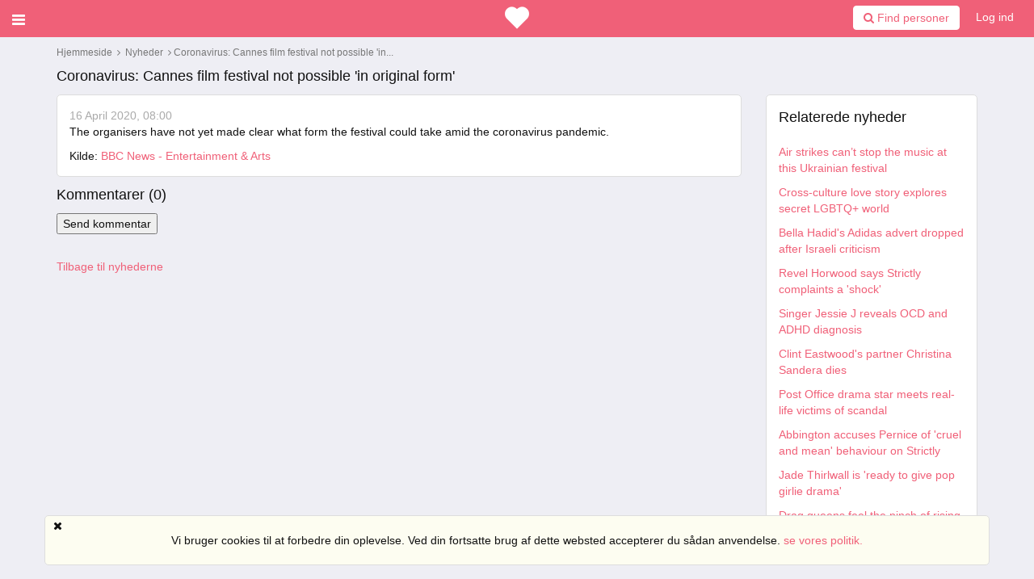

--- FILE ---
content_type: text/html; charset=utf-8
request_url: https://meetdate.net/da/news/view/2422
body_size: 6994
content:
    <!DOCTYPE html>
    <html dir="ltr" lang="da">
        <head>
            
            <meta http-equiv="X-UA-Compatible" content="IE=edge,chrome=1">
            <meta name="viewport" content="width=device-width, initial-scale=1">
            <meta http-equiv="Content-Type" content="text/html; charset=utf-8">
            <meta http-equiv="expires" content="0">
            <meta http-equiv="pragma" content="no-cache">
            <meta name="revisit-after" content="3 days"><meta name="robots" content="all">
<link rel="shortcut icon" href="/application/views/flatty/img/favicon/favicon.ico">
<link rel="apple-touch-icon" sizes="180x180" href="/application/views/flatty/img/favicon/apple-touch-icon.png">
<link rel="icon" type="image/png" sizes="32x32" href="/application/views/flatty/img/favicon/favicon-32x32.png">
<link rel="icon" type="image/png" sizes="16x16" href="/application/views/flatty/img/favicon/favicon-16x16.png">
<link rel="manifest" href="/application/views/flatty/img/favicon/manifest.json">
<link rel="mask-icon" href="/application/views/flatty/img/favicon/safari-pinned-tab.svg" color="#5bbad5">
<meta name="msapplication-config" content="/application/views/flatty/img/favicon/browserconfig.xml">
<meta name="theme-color" content="#ffffff">  <title>Pilot Group : News : Coronavirus: Cannes film festival not possible 'in original form'</title>
    <meta name="Description" content="">
    <meta name="Keywords" content="">
  <link rel="canonical" href="https://meetdate.net/news/view/2422">
 <meta property="og:url" content="https://meetdate.net/news/view/2422">
   <meta property="og:site_name" content="meetdate.net/">

        <script>
            var site_rtl_settings = 'ltr';
            var is_pjax = parseInt('0');
            var js_events
            =false;
                    var id_user =0;
        </script>            <link href="/application/views/flatty/css/font-awesome.min.css" rel="stylesheet" type="text/css">
            <link href="/application/js/emoji-picker/css/emoji.css" rel="stylesheet" type="text/css">
            <link rel="stylesheet" href="/application/views/flatty/css/bootstrap-ltr.css"><link href="https://meetdate.net/application/js/jquery-ui/jquery-ui.custom.css" rel="stylesheet" type="text/css" media="all">
<link href="https://meetdate.net/application/js/jquery.imgareaselect/css/imgareaselect-default.css" rel="stylesheet" type="text/css" media="all">
<link href="https://meetdate.net/application/views/flatty/sets/default/css/style-ltr.css" rel="stylesheet" type="text/css" media="screen">

            <script>
            var site_url = 'https://meetdate.net/';
            var site_root = '/';
            var theme = 'flatty';
            var img_folder = 'application/views/flatty/img/';
            var site_error_position = 'center';
            var use_pjax = parseInt('1');
            var pjax_container = '#pjaxcontainer';
            </script>	<script type="text/javascript" src="/application/js/jquery.js"></script>
	<script type="text/javascript" src="/application/js/jquery.pjax.js"></script>
  <script type='text/javascript' src='https://meetdate.net/application/js/functions.js'></script>
  <script type='text/javascript' src='https://meetdate.net/application/js/errors.js'></script>
  <script type='text/javascript' src='https://meetdate.net/application/js/loading.js'></script>
  <script type='text/javascript' src='https://meetdate.net/application/js/pginfo.js'></script>
  <script type='text/javascript' src='https://meetdate.net/application/js/alerts.js'></script>
  <script type='text/javascript' src='https://meetdate.net/application/js/jquery.imgareaselect/jquery.imgareaselect.js'></script>
  <script type='text/javascript' src='https://meetdate.net/application/js/jquery.placeholder.js'></script>
  <script type='text/javascript' src='https://meetdate.net/application/js/notifications.js'></script>
  <script type='text/javascript' src='https://meetdate.net/application/js/jquery.gritter.js'></script>
  <script type='text/javascript' src='https://meetdate.net/application/js/jquery.notification.js'></script>
  <script type='text/javascript' src='https://meetdate.net/application/js/multi_request.js'></script>
  <script type='text/javascript' src='https://meetdate.net/application/modules/associations/js/associations_multi_request.js'></script>
  <script type='text/javascript' src='https://meetdate.net/application/modules/chats/js/chats_multi_request.js'></script>
  <script type='text/javascript' src='https://meetdate.net/application/modules/kisses/js/kisses_multi_request.js'></script>
  <script type='text/javascript' src='https://meetdate.net/application/modules/mailbox/js/mailbox_multi_request.js'></script>
  <script type='text/javascript' src='https://meetdate.net/application/modules/send_money/js/send_money_multi_request.js'></script>
  <script type='text/javascript' src='https://meetdate.net/application/modules/send_vip/js/send_vip_multi_request.js'></script>
  <script type='text/javascript' src='https://meetdate.net/application/modules/start/js/start_multi_request.js'></script>
  <script type='text/javascript' src='https://meetdate.net/application/modules/tickets/js/tickets_multi_request.js'></script>
  <script type='text/javascript' src='https://meetdate.net/application/modules/users/js/users_multi_request.js'></script>
  <script type='text/javascript' src='https://meetdate.net/application/modules/winks/js/winks_multi_request.js'></script>
  <script type='text/javascript' src='https://meetdate.net/application/js/jquery-ui.custom.min.js'></script>
  <script type='text/javascript' src='https://meetdate.net/application/js/datepicker-langs/jquery.ui.datepicker-da.js'></script>

            <script src="//twemoji.maxcdn.com/twemoji.min.js"></script>
            
            <script src="//maxcdn.bootstrapcdn.com/bootstrap/3.3.4/js/bootstrap.min.js"></script>	<script type="text/javascript" src="/application/js/bootstrap-switch/dist/js/bootstrap-switch.min.js"></script>
	<script type="text/javascript" src="/application/js/twig.js/twig.js"></script>
            <script src="/application/views/flatty/js/loading_content.js"></script>

            <script type="text/javascript">
                var jQueryShow = $.fn.show;
                $.fn.show = function () {
                    jQueryShow.apply(this);
                    this.removeClass('hide');
                    return this;
                };
            </script>    <script>
        (function(i,s,o,g,r,a,m){i['GoogleAnalyticsObject']=r;i[r]=i[r]||function()
        { (i[r].q=i[r].q||[]).push(arguments)}
        ,i[r].l=1*new Date();a=s.createElement(o),
        m=s.getElementsByTagName(o)[0];a.async=1;a.src=g;m.parentNode.insertBefore(a,m)
        })(window,document,'script','https://www.google-analytics.com/analytics.js','ga');

        ga('create', 'UA-114650441-1', 'auto');
        ga('require', 'linkid');
        ga('send', 'pageview', {'dimension1': '5663632258'});    </script><!-- Global site tag (gtag.js) - Google Ads: 779900068 -->
<script async src="https://www.googletagmanager.com/gtag/js?id=AW-779900068"></script>
<script>
  window.dataLayer = window.dataLayer || [];
  function gtag(){dataLayer.push(arguments);}
  gtag('js', new Date());

  gtag('config', 'AW-779900068');
</script>

<!-- Global site tag (gtag.js) - Google Analytics -->
<script async src="https://www.googletagmanager.com/gtag/js?id=UA-114650441-1"></script>
<script>
  window.dataLayer = window.dataLayer || [];
  function gtag(){dataLayer.push(arguments);}
  gtag('js', new Date());

  gtag('config', 'UA-114650441-1');
</script>


<script>
  gtag('event', 'page_view', {
    'send_to': 'AW-779900068',
    'value': 'replace with value',
    'items': [{
      'id': 'replace with value',
      'location_id': 'replace with value',
      'google_business_vertical': 'custom'
    }]
  });
</script>




<!-- Global site tag (gtag.js) - Google Analytics -->
<script async src="https://www.googletagmanager.com/gtag/js?id=UA-168207949-1"></script>
<script>
  window.dataLayer = window.dataLayer || [];
  function gtag(){dataLayer.push(arguments);}
  gtag('js', new Date());

  gtag('config', 'UA-168207949-1');
</script>
<script type="text/javascript">
    var analyticsEvents = {};
    
    function sendAnalyticsF(event, category, type) {
        if (typeof analyticsEvents[category] === 'undefined') {
            return;
        }
        
        for (var i in analyticsEvents[category]) {
            if (analyticsEvents[category][i] != event) {
                continue;
            }
        
            if (typeof amplitude === 'object') {
                amplitude.logEvent(event);
            }
            
            if (typeof mixpanel === 'object') {
                mixpanel.track(event);
            }
    
            if (typeof ga === 'function') {
                ga('send', 'event', category, event, type);
            }
            
            break;
        }
    }
    
    var profiles =["basic"];
    
    for (var i in profiles) {
        $.getJSON('/analytics/' + profiles[i] + '.json', {}, function(resp) {
            $.extend(true, analyticsEvents, resp);
        });
    }    
</script>
        </head>
        <body><script>
	$(function(){
		var data ={"can_like":false,"like_title":"Like"};
		loadScripts(
			'/application/modules/likes/js/../views/flatty/js/likes.js',
			function(){
				likes = new Likes({
					siteUrl: site_url,
					likeTitle: data.like_title,
					canLike: data.can_like
				});
			},
			'',
			{async: true}
		);
	});
</script>
            <div id="pjaxcontainer" class="pjaxcontainer">            <div class="pjaxcontainer-inner">
                <script type="text/javascript">
                    $.pjax.defaults.version = 'default';
                    var messages ={"error":{},"info":{},"success":{},"header":false,"subheader":false,"help":false,"back_link":false};
                    var alerts;
                    var notifications;
                    new pginfo({'messages': messages});
                    $(function () {
                        alerts = new Alerts();
                        notifications = new Notifications();
                    });
                </script><script>
    var banners;
    $(function () {
        loadScripts(
                "/application/modules/banners/js/../views/flatty/js/banners.js",
                function () {
                    banners = new Banners;
                },
                'banners'
                );
    });
</script>
                <div id="error_block"></div>
                <div id="info_block"></div>
                <div id="success_block"></div>

                <div class="header-container-outer" id="slidemenu-outer">
                    <div class="left-menu-header header-color">
                        <span class="fa fa-times close_left_menu" id="slidemenu-close"></span>
                    </div>

                    <div class="header-container">
                        <div class="left-menu" id="slidemenu"><div class="quick-search">
    <div class="input-group search-top-input">
        <form action="https://meetdate.net/users/search" method="POST">
            <input type="text" class="form-control search-for-mobile" placeholder="Find personer" autosave="saved-searches" name="search">
            <button onclick="sendAnalytics('', 'left_menu_user', 'input_find_people');" type="submit" class="button-search">
                <i class="fa fa-search"></i>
            </button>
        </form>
    </div>
</div>

                            <div class="left-menu__user">                            </div>


                            <div class="main-menu"><ul>        <li class="menu-group">                <a onclick="sendAnalytics('', 'left_menu_guest', 'main-menu-home-item');" id="user_main-menu-home-item" href="https://meetdate.net/start/index/">Home                </a>        </li>
        <li class="menu-empty">
            <ul class="submenu noPrint">            </ul>
        </li>        <li class="menu-group">                <a onclick="sendAnalytics('', 'left_menu_guest', 'main-menu-registration-item');" id="user_main-menu-registration-item" href="https://meetdate.net/users/registration/">Sign up                </a>        </li>
        <li class="menu-empty">
            <ul class="submenu noPrint">            </ul>
        </li>        <li class="menu-group">                <a onclick="sendAnalytics('', 'left_menu_guest', 'main-menu-login-item');" id="user_main-menu-login-item" href="https://meetdate.net/users/login_form/">Login                </a>        </li>
        <li class="menu-empty">
            <ul class="submenu noPrint">            </ul>
        </li>        <li class="menu-groupactive"">                <a onclick="sendAnalytics('', 'left_menu_guest', 'main-menu-news-item');" id="user_main-menu-news-item" href="https://meetdate.net/news/">Nyheder                </a>        </li>
        <li class="menu-empty">
            <ul class="submenu noPrint">            </ul>
        </li>        <li class="menu-group">                <a onclick="sendAnalytics('', 'left_menu_guest', 'guest-main-polls-item');" id="user_guest-main-polls-item" href="https://meetdate.net/polls/">Afstemninger                </a>        </li>
        <li class="menu-empty">
            <ul class="submenu noPrint">            </ul>
        </li></ul>
<script type="text/javascript">
    $(function(){
		loadScripts(
			[
				"/application/modules/menu/js/main-menu.js",
			],
			function(){
				main_menu = new mainMenu({
					siteUrl: site_url,
				});
			},
			'main_menu',
			{async: false}
		);
	});
</script>
                            </div>
                            <div class="clearfix"></div>
                        </div>
                    </div>
                </div>                    <header id="main-menu-container">
                        <div class="header-inner">
                            <div data-role="header">
                                <div class="col-xs-3 col-sm-5 col-md-5 col-lg-5 no-padding-left"><menu id="users-alerts-menu" class="menu-alerts">
    <div class="menu-item">
        <a class="uam-top link-open-menu btn-slide"
           data-slidemenu="#slidemenu">
            <i class="fa fa-bars fa-lg item"></i>
            <span class="badge sidebar-sum hide-always"></span>
        </a>
    </div></menu>
<script type="text/javascript">
$(function () {
    loadScripts(
            ["/application/modules/users/js/top-menu.js"],
            function () {
                new topMenu({
                    siteUrl: site_url,
                    parent: '.menu-alerts-item',
                    summandsParent: '.menu-alerts-more-item'
                });
            }
    );

    $('#menu_users_alerts .menu-alerts-more').off().on('click', function() {sendAnalytics('', 'h', 'notify_people');    });
    
});
</script>
                                </div>
                                <div class="col-xs-6 col-sm-2 col-md-2 col-lg-2">
                                    <div class="logo-mobile-version top-menu-item">
                                        <a href="https://meetdate.net/">
                                            <img src="/application/views/flatty/logo/mini_logo.png"
                                                 border="0"
                                                 alt=""
                                                 width="30"
                                                 height="30">
                                        </a>
                                    </div>
                                </div>
                                <div class="col-xs-3 col-sm-5 col-md-5 col-lg-5 fltr-important rt-menu-outer">
                                    <div class="menu-top-right-block">    <a href="javascript:void(0);" id="ajax_login_link" class="top-menu-item">Log ind    </a>
    <script>
        $(function () {
            loadScripts(
                    ["/application/modules/users/js/users-auth.js"],
                    function () {
                        usersAuth = new UsersAuth({
                            siteUrl: site_url
                        });
                    },
                    ['usersAuth'],
                    {async: true}
            );
        });
    </script>                                    </div>
                                    <div class="menu-top-right-block">
                                        <div class="input-group search-top-input">
                                            <form action="https://meetdate.net/users/search" method="POST" id="main_search_form_user_line">
                                                <button onclick="sendAnalytics('', 'h', 'btn_find_people');" type="submit" id="main_search_button_user_line" class="btn btn-primary btn-white"><i class="fa fa-search"></i>&nbsp;Find personer</button>
                                            </form>
                                        </div>
                                    </div>                                    <div class="menu-top-right-mobile">
                                        <a href="https://meetdate.net/users/search">
                                            <i class="fa fa-search fa-lg item"></i>
                                        </a>
                                    </div>
                                </div>
                            </div>
                        </div>
                    </header>

                    <div class="pre-main-inner-content"><div class="mobile-top-menu">
    <div class="left-box"></div>
    <div class="mobile-menu-wrapper">
    </div>
    <div class="right-box"></div>
</div>
<div class="scroll-to-top fixed mobile-menu-item" data-id="pjaxcontainer"><button class="btn btn-primary btn-large btn-block" title="Tilbage til top"><i class="fa fa-arrow-up" aria-hidden="true"></i></button></div>
<script>
    $(function () {
        loadScripts(
            [
                "/application/js/slick/slick.min.js",
                "/application/modules/menu/js/../views/flatty/js/mobile-top-menu.js"
            ],
            function () {
                mTopMenu = new mobileTopMenu;
            },
            ['mTopMenu'],
            {async: true}
        );
    });
</script>
                    </div>                <div class="main-inner-content">
                    <div data-role="page" id="main_page">
                        <div class="container">                            <div class="row">
                                <div class="col-xs-12"><div class="breadcrumbs"><a href="https://meetdate.net/">Hjemmeside</a>        &nbsp;<i class="fa fa-angle-right"></i>&nbsp;        <a href="https://meetdate.net/news/" id="breadcrumb_">Nyheder
        </a>        &nbsp;<i class="fa fa-angle-right"></i>&nbsp;Coronavirus: Cannes film festival not possible 'in...</div>                                </div>                            </div>                            <div class="row row-content">
                                <div class="col-xs-12 static-alert-block" id="static-alert-block"></div>
<div class="news-content clearfix">
        <div class="search-header">
            <div class="title col-xs-12 col-sm-6 col-md-9 col-lg-9">Coronavirus: Cannes film festival not possible 'in original form'            </div>
        </div>
        <div class="col-xs-12 col-sm-12 col-md-9 col-lg-9">
            <div class="news news-item">                <span class="date">16 April 2020, 08:00                </span><br>                    <span class="annotation">The organisers have not yet made clear what form the festival could take amid the coronavirus pandemic.</span><br>                <div class="mt10 clearfix">
                    <div class="links fleft">Kilde:
                            <a href="https://www.bbc.co.uk/news/entertainment-arts-52288629">BBC News - Entertainment &amp; Arts</a>                    </div>
                </div>
            </div>            <div class="show-comments-block">                                                                                                        <div class="comments" id="comments_news_2422">
                                                                                                            <script>
                                                                                                                $(function () {
                                                                                                                    loadScripts(
                                                                                                                            "/application/modules/comments/js/comments.js",
                                                                                                                            function () {
                                                                                                                                comments = new Comments({
                                                                                                                                    siteUrl: site_url,
                                                                                                                                    lng: $.parseJSON('\x7B\x22error\x22\x3A\x22Fejl\x22,\x22error_comment_text\x22\x3A\x22Venligst\x20tilf\x5Cu00f8j\x20beskeden\x22,\x22error_user_name\x22\x3A\x22Angiv\x20venligst\x20dit\x20navn\x22,\x22added\x22\x3A\x22Kommentar\x20tilf\x5Cu00f8jet\x22,\x22added_moderation\x22\x3A\x22Kommentar\x20er\x20blevet\x20tilf\x5Cu00f8jet\x20og\x20afventer\x20godkendelse\x20administrator\x22,\x22deleted\x22\x3A\x22Kommentar\x20er\x20slettet\x22\x7D'),                                                                                                                                    });
                                                                                                                                },
                                                                                                                                'comments',
                                                                                                                                {async: false, cache: false}
                                                                                                                        );
                                                                                                                    });
                                                                                                                </script>                                          <div id="comments_form_cont_news_2422"
                                               class="form_wrapper comments-form-wrapper" gid="news" id_obj="2422">                                                  <div class="search-header">
                                                      <div class="title">Kommentarer (<span class="counter">0</span>)</div>
                                                  </div>
                                                  <div class="commets-form pb10">
                                                      <input id="show-comments-form" class="btnbtn-primary" type="button" value="Send kommentar" onclick=" error_object.show_error_block('ajax_login_link', 'error');event.preventDefault();">
                                                  </div>
                                                                                                <div id="comments_slider_news_2422" class="comments_slider">
                                                                                                    <div id="comments_cont_news_2422" class="comments_wrapper">                                                                                                    </div>                                                                                                </div>
                                                                                            </div>
                                                                                                            </div>            </div>
            <div class="fleft mtb20">
                <a href="https://meetdate.net/news/index">Tilbage til nyhederne                </a>
            </div>
        </div>
        <div class="col-xs-12 col-sm-12 col-md-3 col-lg-3"><div class="news-related">
    <div class="search-header">
        <div class="title">Relaterede nyheder        </div>
    </div>        <div class="mt10">
            <a href="https://meetdate.net/news/view/13973">Air strikes can’t stop the music at this Ukrainian festival</a>
        </div>        <div class="mt10">
            <a href="https://meetdate.net/news/view/13972">Cross-culture love story explores secret LGBTQ+ world</a>
        </div>        <div class="mt10">
            <a href="https://meetdate.net/news/view/13971">Bella Hadid's Adidas advert dropped after Israeli criticism</a>
        </div>        <div class="mt10">
            <a href="https://meetdate.net/news/view/13970">Revel Horwood says Strictly complaints a 'shock'</a>
        </div>        <div class="mt10">
            <a href="https://meetdate.net/news/view/13969">Singer Jessie J reveals OCD and ADHD diagnosis</a>
        </div>        <div class="mt10">
            <a href="https://meetdate.net/news/view/13968">Clint Eastwood's partner Christina Sandera dies</a>
        </div>        <div class="mt10">
            <a href="https://meetdate.net/news/view/13967">Post Office drama star meets real-life victims of scandal</a>
        </div>        <div class="mt10">
            <a href="https://meetdate.net/news/view/13966">Abbington accuses Pernice of 'cruel and mean' behaviour on Strictly</a>
        </div>        <div class="mt10">
            <a href="https://meetdate.net/news/view/13965">Jade Thirlwall is 'ready to give pop girlie drama'</a>
        </div>        <div class="mt10">
            <a href="https://meetdate.net/news/view/13964">Drag queens feel the pinch of rising costs</a>
        </div></div>
                <div class="mt10">                </div>
        </div>
</div>
<div class="clr"></div>                        </div>
                    </div>
                </div><div class="mod-cookie-policy" id="cookie_policy_block">
    <div class="container">
       <div class="row">
            <p>Vi bruger cookies til at forbedre din oplevelse. Ved din fortsatte brug af dette websted accepterer du sådan anvendelse. <a href="https://meetdate.net/content/view/privacy_and_security" id="cookie_policy link"> se vores politik. </a></p>
            <i id="cookie_policy_close" class="fa fa-times"></i>
        </div>
    </div>
</div>
<script>
	$(function(){
		loadScripts(
            "/application/modules/cookie_policy/js/cookie_policy.js",
            function(){
                cookie_poilicy = new cookiePolicy({
                    siteUrl: '/',
                    domain: 'meetdate.net',
                    path: '/',
                });
            },
            'cookie_poilicy'
        );
	});
</script>
                <div class="logo-mobile-version"></div>            </div>
        </div>        <footer>
            <div class="container">
                <div class="row">
                    <div class="col-xs-12 col-md-12">
                        <ul class="footer-banners">                        </ul>
                    </div>
                </div>
            </div>
            <div class="container">
                <div class="row">
                    <div class="col-md-12">
                        <ul class="footer-languages"><span><i class="fa fa-globe"></i>Language:</span>        <li>
            <aonclick="sendAnalytics('', 'f', 'language_switch');locationHref('https://meetdate.net/languages/change_lang/1', 'hard');">English</a>,        </li>        <li>
            <aonclick="sendAnalytics('', 'f', 'language_switch');locationHref('https://meetdate.net/languages/change_lang/2', 'hard');">Русский</a>,        </li>        <li>
            <aonclick="sendAnalytics('', 'f', 'language_switch');locationHref('https://meetdate.net/languages/change_lang/3', 'hard');">Français</a>,        </li>        <li>
            <aonclick="sendAnalytics('', 'f', 'language_switch');locationHref('https://meetdate.net/languages/change_lang/4', 'hard');">Deutsch</a>,        </li>        <li>
            <aonclick="sendAnalytics('', 'f', 'language_switch');locationHref('https://meetdate.net/languages/change_lang/5', 'hard');">Español</a>,        </li>        <li>
            <aonclick="sendAnalytics('', 'f', 'language_switch');locationHref('https://meetdate.net/languages/change_lang/6', 'hard');">Norsk</a>,        </li>        <li>
            <aonclick="sendAnalytics('', 'f', 'language_switch');locationHref('https://meetdate.net/languages/change_lang/7', 'hard');">ภาษาไทย</a>,        </li>        <li>
            <aclass="active">Dansk</a>,        </li>        <li>
            <aonclick="sendAnalytics('', 'f', 'language_switch');locationHref('https://meetdate.net/languages/change_lang/9', 'hard');">Português</a>,        </li>        <li>
            <aonclick="sendAnalytics('', 'f', 'language_switch');locationHref('https://meetdate.net/languages/change_lang/10', 'hard');">Italiano</a>,        </li>        <li>
            <aonclick="sendAnalytics('', 'f', 'language_switch');locationHref('https://meetdate.net/languages/change_lang/11', 'hard');">Nederlands</a>,        </li>                        </ul>
                    </div>
                </div>
            </div>
            <div class="footer-menu">
                <div class="container">
                    <div class="row">            <div class="col-sm-3 col-md-2">
                <div class="footer-menu-title-block" data-title="Help " data-id="footer-menu-title-0" id="footer-menu-title-0">Help 
                </div>                    <ul class="footer-menu-list-block list-group">                            <li onclick="sendAnalytics('', 'f', 'footer-menu-tickets-item');" class="footer-menu-list-group-item">
                                <a id="footer_footer-menu-help-item_footer-menu-tickets-item" href="https://meetdate.net/tickets/">
                                    <div class="footer-menu-list-group-item-text">
                                        <span class="fm-icon"><i class="fa fa-angle-right"></i></span>Contact us
                                    </div>
                                </a>
                            </li>                            <li onclick="sendAnalytics('', 'f', 'footer-menu-map-item');" class="footer-menu-list-group-item">
                                <a id="footer_footer-menu-help-item_footer-menu-map-item" href="https://meetdate.net/site_map/">
                                    <div class="footer-menu-list-group-item-text">
                                        <span class="fm-icon"><i class="fa fa-angle-right"></i></span>Sitemap
                                    </div>
                                </a>
                            </li>                    </ul>            </div>            <div class="col-sm-3 col-md-2">
                <div class="footer-menu-title-block" data-title="About" data-id="footer-menu-title-1" id="footer-menu-title-1">About
                </div>                    <ul class="footer-menu-list-block list-group">                            <li onclick="sendAnalytics('', 'f', 'footer-menu-about-us-item');" class="footer-menu-list-group-item">
                                <a id="footer_footer-menu-about-item_footer-menu-about-us-item" href="https://meetdate.net/content/view/about_us">
                                    <div class="footer-menu-list-group-item-text">
                                        <span class="fm-icon"><i class="fa fa-angle-right"></i></span>Om os
                                    </div>
                                </a>
                            </li>                            <li onclick="sendAnalytics('', 'f', 'footer-menu-news-item');" class="footer-menu-list-group-item">
                                <a id="footer_footer-menu-about-item_footer-menu-news-item" href="https://meetdate.net/news/">
                                    <div class="footer-menu-list-group-item-text">
                                        <span class="fm-icon"><i class="fa fa-angle-right"></i></span>Nyheder
                                    </div>
                                </a>
                            </li>                    </ul>            </div>            <div class="col-sm-3 col-md-2">
                <div class="footer-menu-title-block" data-title="Privacy Policy" data-id="footer-menu-title-2" id="footer-menu-title-2">Privacy Policy
                </div>                    <ul class="footer-menu-list-block list-group">                            <li onclick="sendAnalytics('', 'f', 'footer-menu-privacy-item');" class="footer-menu-list-group-item">
                                <a id="footer_footer-menu-policy-item_footer-menu-privacy-item" href="https://meetdate.net/content/view/privacy_and_security">
                                    <div class="footer-menu-list-group-item-text">
                                        <span class="fm-icon"><i class="fa fa-angle-right"></i></span>Privatliv
                                    </div>
                                </a>
                            </li>                            <li onclick="sendAnalytics('', 'f', 'footer-menu-terms-item');" class="footer-menu-list-group-item">
                                <a id="footer_footer-menu-policy-item_footer-menu-terms-item" href="https://meetdate.net/content/view/legal_terms">
                                    <div class="footer-menu-list-group-item-text">
                                        <span class="fm-icon"><i class="fa fa-angle-right"></i></span>Betingelser for brug
                                    </div>
                                </a>
                            </li>                    </ul>            </div>            <div class="col-sm-3 col-md-2">
                <div class="footer-menu-title-block" data-title="Links" data-id="footer-menu-title-3" id="footer-menu-title-3">Links
                </div>                    <ul class="footer-menu-list-block list-group">                            <li onclick="sendAnalytics('', 'f', 'footer-menu-mobile-item');" class="footer-menu-list-group-item">
                                <a id="footer_footer-menu-links-item_footer-menu-mobile-item" href="https://meetdate.net/m/">
                                    <div class="footer-menu-list-group-item-text">
                                        <span class="fm-icon"><i class="fa fa-angle-right"></i></span>Mobile
                                    </div>
                                </a>
                            </li>                    </ul>            </div>                        <div class="col-sm-12 col-md-4"><div class="download">
    <div class="mobile-apps clearfix">
        <div class="mobile-apps__item">                <a onclick="sendAnalytics('', 'index', 'btn_download_android_app');" href="https://play.google.com/store/apps/details?id=net.meetdate.datingpro" class="android_app" target="_blank">
                    <img class="img-responsive" src="/application/views/flatty/img/android.png">
                </a>        </div>
        <div class="mobile-apps__item">        </div>
    </div>

    <div class="clearfix"></div>
</div>                        </div>
                    </div>
                </div>
            </div>
            <div class="footer-info">
                <div class="container">
                    <div class="row"><div class="mobile-block">
    <a onclick="sendAnalytics('', 'f', 'footer-menu-mobile-item');" href="https://meetdate.net/m/">
        <div class="col-sm-6 col-md-6 mobile-link-block">Mobil version</div>
    </a>
</div>
                        <div class="col-sm-6 col-md-6">
                            <div class="copyright">Site created using <a href="http://www.datingpro.com/dating-software/">PG Dating Pro</a> - powerful dating software.                            </div>
                        </div>
                    </div>
                </div>
            </div>
        </footer>        <script>
            $('body').removeClass('index-page site-page')
                     .addClass('site-page');
        </script>        </div>	</body>
</html>

--- FILE ---
content_type: text/html; charset=utf-8
request_url: https://meetdate.net/start/ajax_backend/
body_size: 1401
content:
{"site_url":"https:\/\/meetdate.net\/","site_root":"\/","base_url":"https:\/\/meetdate.net\/","general_path_relative":"https:\/\/meetdate.net\/application\/views\/","js_folder":"application\/js\/","_LANG":{"id":"1","name":"English","code":"en","status":"1","rtl":"ltr","is_default":"1","date_created":"2018-03-29 08:01:28"},"DM":"&lrm;","DEMO_MODE":"0","auth_type":false,"date_format_js":{"date_literal":"DD MMMM YYYY","date_literal_short":"DD MMM YYYY","date_time_literal":"DD MMMM YYYY, HH:mm","date_time_literal_short":"","time_numeric":"HH:mm:ss"},"date_format_st":{"date_literal":"%d %B %Y","date_literal_short":"%d %b %Y","date_time_literal":"%d %B %Y, %H:%M","date_time_literal_short":"","time_numeric":"%H:%M:%S"},"date_format_ui":{"date_literal":"dd MM yy","date_literal_short":"dd M yy","date_time_literal":"dd MM yy, :","date_time_literal_short":"","time_numeric":"::"},"theme":"flatty","color_scheme":"default","img_folder":"application\/views\/flatty\/img\/","css_folder":"application\/views\/flatty\/sets\/default\/css\/","logo_settings":{"width":"111","height":"21","name":"logo.png","path":"application\/views\/flatty\/logo\/logo.png"},"mini_logo_settings":{"width":"30","height":"30","name":"mini_logo.png","path":"application\/views\/flatty\/logo\/mini_logo.png"},"user_session_data":{"session_id":"4f4e0eeb467fbd2779a0b52a643297d9","ip_address":"316594581","user_agent":"Mozilla\/5.0 (Macintosh; Intel Mac OS X 10_15_7) Ap","last_activity":"1767990173","lang_id":1},"js_events":false,"display_browser_error":1,"use_pjax":1,"is_pjax":0,"user_session_id":0,"user_associations_item":{"count":0,"gid":"user_associations_item","user_session_id":0},"ping_request":{"status":"pong","user_session_id":0}}

--- FILE ---
content_type: text/css
request_url: https://meetdate.net/application/js/emoji-picker/css/emoji.css
body_size: 1351
content:
span.emoji {
    display: -moz-inline-box;
    -moz-box-orient: vertical;
    display: inline-block;
    vertical-align: baseline;
    *vertical-align: auto;
    *zoom: 1;
    *display: inline;
    width: 1em;
    height: 1em;
    background-size: 1em;
    background-repeat: no-repeat;
    text-indent: -9999px;
}
span.emoji-sizer {
    line-height: 0.81em;
    font-size: 1em;
    margin: -2px 0;
}
span.emoji-outer {
    display: -moz-inline-box;
    display: inline-block;
    *display: inline;
    height: 1em;
    width: 1em;
}
span.emoji-inner {
    display: -moz-inline-box;
    display: inline-block;
    text-indent: -9999px;
    width: 100%;
    height: 100%;
    vertical-align: baseline;
    *vertical-align: auto;
    *zoom: 1;
}
img.emoji {
    width: 1em;
    height: 1em;
}
.emoji-wysiwyg-editor:empty:before {
    content: normal !important;
    color: #9aa2ab;
}
.emoji-wysiwyg-editor:hover {
    cursor: text;
}
.emoji-picker-container {
    position: relative;
    margin-bottom: 0px;
}
.emoji-picker-icon {
    top: 20px;
    right: 5px;
    position: relative;
    cursor: pointer;
    float:right;
    font-size: 0.7em;
    opacity: 0.7;
    z-index: 100;
    transition: none;
    color: black;
    -moz-user-select: none;
    -khtml-user-select: none;
    -webkit-user-select: none;
    -o-user-select: none;
    user-select: none;
}
.emoji-picker-icon.parent-has-scroll {
    right: 28px;
}
.emoji-picker-icon:hover {
    opacity: 1;
}
/* Emoji area */
.emoji-wysiwyg-editor:empty:before {
    content: attr(placeholder);
    color: #9aa2ab;
}
.emoji-wysiwyg-editor:active:before,
.emoji-wysiwyg-editor:focus:before {
    content: none;
}
.emoji-picker-container .form-control[contenteditable=true], .emoji-picker-container .form-control[contenteditable=true]:empty, .emoji-picker-container .form-control[contenteditable=true]:focus {
    height: 80px !important;
    border-radius: 5px !important;
    border-width: 1px !important;
}
.emoji-wysiwyg-editor {
    padding: 5px 20px 5px 5px !important;
    margin-bottom: 0px;
    overflow: auto;
    line-height: 17px;
    border: 1px solid #d2dbe3;
    border-radius: 2px;
    max-height: 80px;
    min-height: 50px;
    -webkit-box-shadow: none;
    box-shadow: none;
    -webkit-transition: border-color ease-in-out 0.15s, box-shadow ease-in-out 0.15s;
    transition: border-color ease-in-out 0.15s, box-shadow ease-in-out 0.15s;
    -webkit-user-select: text;
    word-wrap: break-word;
}
.emoji-wysiwyg-editor.parent-has-scroll {
    padding-right: 40px;
 }
.emoji-wysiwyg-editor.single-line-editor {
    min-height: 35px;
    height: inherit;
}
.emoji-wysiwyg-editor img {
    width: 20px;
    height: 20px;
    vertical-align: middle;
    margin: -3px 0 0 0;
}
.emoji-menu {
    position: absolute;
    top: -250px;
    right: 0;
    z-index: 999;
    width: 225px;
    overflow: hidden;
    border: 1px #dfdfdf solid;
    -webkit-border-radius: 3px;
    -moz-border-radius: 3px;
    border-radius: 3px;
    overflow: hidden;
    -webkit-box-shadow: 0px 1px 1px rgba(0, 0, 0, 0.1);
    -moz-box-shadow: 0px 1px 1px rgba(0, 0, 0, 0.1);
    box-shadow: 0px 1px 1px rgba(0, 0, 0, 0.1);
}
.emoji-items-wrap1 {
    background: #ffffff;
    padding: 5px 2px 5px 5px;
}
.emoji-items-wrap1 .emoji-menu-tabs {
    width: 100%;
    margin-bottom: 8px;
    margin-top: 3px;
}
.emoji-items-wrap1 .emoji-menu-tabs td {
    text-align: center;
    color: white;
    line-height: 0;
}
.emoji-menu-tabs .emoji-menu-tab {
    display: inline-block;
    width: 24px;
    height: 29px;
    background: url('../img/IconsetSmiles.png') no-repeat;
    background-size: 42px 350px;
    border: 0;
}
.is_1x .emoji-menu-tabs .emoji-menu-tab {
    background-image: url('../img/IconsetSmiles_1x.png');
}
.emoji-menu-tabs .icon-recent { background-position: -9px -306px; }
.emoji-menu-tabs .icon-recent-selected { background-position: -9px -277px; }
.emoji-menu-tabs .icon-smile { background-position: -9px -34px; }
.emoji-menu-tabs .icon-smile-selected { background-position: -9px -5px; }
.emoji-menu-tabs .icon-flower { background-position: -9px -145px; }
.emoji-menu-tabs .icon-flower-selected { background-position: -9px -118px; }
.emoji-menu-tabs .icon-bell { background-position: -9px -89px; }
.emoji-menu-tabs .icon-bell-selected { background-position: -9px -61px; }
.emoji-menu-tabs .icon-car { background-position: -9px -196px; }
.emoji-menu-tabs .icon-car-selected { background-position: -9px -170px; }
.emoji-menu-tabs .icon-grid { background-position: -9px -248px; }
.emoji-menu-tabs .icon-grid-selected { background-position: -9px -222px; }
.emoji-menu-tabs .icon-smile,
.emoji-menu-tabs .icon-flower,
.emoji-menu-tabs .icon-bell,
.emoji-menu-tabs .icon-car,
.emoji-menu-tabs .icon-grid {
    opacity: 0.7;
}
.emoji-menu-tabs .icon-smile:hover,
.emoji-menu-tabs .icon-flower:hover,
.emoji-menu-tabs .icon-bell:hover,
.emoji-menu-tabs .icon-car:hover,
.emoji-menu-tabs .icon-grid:hover {
    opacity: 1;
}
.emoji-menu .emoji-items-wrap {
    position: relative;
    height: 174px;
    overflow-y: scroll;
    overflow-x: hidden;
}
.emoji-menu .emoji-items {
    padding-right: 8px;
    outline: 0 !important;
}
.emoji-menu img {
    width: 20px;
    height: 20px;
    vertical-align: inherit;
    border: 0 none;
}
.emoji-menu .emoji-items a {
    margin: -1px 0 0 -1px;
    padding: 5px;
    display: block;
    float: left;
    border-radius: 2px;
    border: 0;
    font-size: 0px;
    cursor: pointer;
}
.emoji-menu .emoji-items a:hover {
    background-color: #edf2f5;
}
.emoji-menu:after {
    content: ' ';
    display: block;
    clear: left;
}
.emoji-menu a .label {
    display: none;
}


--- FILE ---
content_type: text/css
request_url: https://meetdate.net/application/views/flatty/sets/default/css/style-ltr.css
body_size: 35701
content:
ol,ul,li{list-style:none;margin:0;padding:0;}s,i,b,ins,del,label{text-decoration:none;font-style:normal;font-weight:normal;}.fleft{float:left !important;}.fright{float:right !important;}.fltl{float:left;}.fltr{float:right;}.hide{display:none;}.hide-always{display:none !important;}.pointer{cursor:pointer;}.clr{clear:both;}.gray{color:#777;}.search-top-pager .pages .gray{color:#777;}.search-top-pager .pages .gray:hover{color:#f06078;}.tac{text-align:center;}.form-control[contenteditable=true]{border-radius:0 !important;border-width:0;box-shadow:none;height:auto;padding:0;}.form-control[contenteditable=true]:empty:before{color:#999;content:attr(placeholder);display:block;}.form-control[contenteditable=true]:empty,.form-control[contenteditable=true]:focus{border-radius:5px !important;border-width:1px;box-shadow:0 1px 1px rgba(0, 0, 0, 0.075) inset;height:34px;padding:6px 12px;}.w{color:#fff;}.g{color:#808080;}.wysiwyg *{color:inherit;}.wysiwyg a{color:#f06078;text-decoration:none;cursor:pointer;}.wysiwyg address{font-style:italic;}.wysiwyg blockquote{display:block;margin:1.12em 40px;unicode-bidi:embed;}.wysiwyg em{font-style:italic;}.wysiwyg h1{font-size:2em;margin:0.67em 0;padding:0;}.wysiwyg h2{font-size:1.5em;margin:0.75em 0;padding:0;}.wysiwyg h3{font-size:1.17em;margin:0.83em 0;padding:0;}.wysiwyg h5{font-size:0.83em;margin:1.5em 0;}.wysiwyg h6{font-size:0.75em;margin:1.67em 0;}.wysiwyg li{display:list-item;}.wysiwyg ol,.wysiwyg ul{display:block;padding-left:20px;unicode-bidi:embed;}.wysiwyg ol{margin:1.12em 0;list-style-type:decimal;}.wysiwyg p{margin:1.12em 0;}.wysiwyg pre{margin:1em 0;}.wysiwyg s{text-decoration:line-through;}.wysiwyg strong{font-weight:bolder;}.wysiwyg ul{margin:1.12em 0;list-style-type:disc;}.col-xs-neg-12{width:-100%;}.col-xs-neg-11{width:-91.66667%;}.col-xs-neg-10{width:-83.33333%;}.col-xs-neg-9{width:-75%;}.col-xs-neg-8{width:-66.66667%;}.col-xs-neg-7{width:-58.33333%;}.col-xs-neg-6{width:-50%;}.col-xs-neg-5{width:-41.66667%;}.col-xs-neg-4{width:-33.33333%;}.col-xs-neg-3{width:-25%;}.col-xs-neg-2{width:-16.66667%;}.col-xs-neg-1{width:-8.33333%;}@media (min-width:768px){.col-sm-neg-12{width:-100%;}.col-sm-neg-11{width:-91.66667%;}.col-sm-neg-10{width:-83.33333%;}.col-sm-neg-9{width:-75%;}.col-sm-neg-8{width:-66.66667%;}.col-sm-neg-7{width:-58.33333%;}.col-sm-neg-6{width:-50%;}.col-sm-neg-5{width:-41.66667%;}.col-sm-neg-4{width:-33.33333%;}.col-sm-neg-3{width:-25%;}.col-sm-neg-2{width:-16.66667%;}.col-sm-neg-1{width:-8.33333%;}}@media (min-width:992px){.col-md-neg-12{width:-100%;}.col-md-neg-11{width:-91.66667%;}.col-md-neg-10{width:-83.33333%;}.col-md-neg-9{width:-75%;}.col-md-neg-8{width:-66.66667%;}.col-md-neg-7{width:-58.33333%;}.col-md-neg-6{width:-50%;}.col-md-neg-5{width:-41.66667%;}.col-md-neg-4{width:-33.33333%;}.col-md-neg-3{width:-25%;}.col-md-neg-2{width:-16.66667%;}.col-md-neg-1{width:-8.33333%;}}@media (min-width:1200px){.col-lg-neg-12{width:-100%;}.col-lg-neg-11{width:-91.66667%;}.col-lg-neg-10{width:-83.33333%;}.col-lg-neg-9{width:-75%;}.col-lg-neg-8{width:-66.66667%;}.col-lg-neg-7{width:-58.33333%;}.col-lg-neg-6{width:-50%;}.col-lg-neg-5{width:-41.66667%;}.col-lg-neg-4{width:-33.33333%;}.col-lg-neg-3{width:-25%;}.col-lg-neg-2{width:-16.66667%;}.col-lg-neg-1{width:-8.33333%;}}.pg-panel-default{border-top-width:0;border-left-width:0;border-right-width:0;border-bottom-width:0;border-radius:0;box-shadow:none;background:none;margin-bottom:20px;}.pg-thumbnail{padding:0;}.pg-media{font-size:90%;}.pg-media-heading{margin:0;font-weight:bold;font-size:14px;color:#111;}.pg-media-body{line-height:20px;}.pg-dl-icons dt{text-align:center;width:20px;float:left;clear:both;}.pg-dl-icons dd{margin-left:20px;}.pg-dl-icons i{line-height:inherit;margin-left:-5px;color:#777;}.pg-modal .modal-header{padding-top:0;padding-bottom:0;border:none;}.page-header + .header-comment{margin-bottom:30px;}.btn-disable{opacity:0.65;}.panel{background:#fff;border:1px #ddd solid;border-radius:5px;padding:15px 15px;}.panel-default > .panel-heading{background:#fff;border:1px #ddd solid;}.dropdown-menu{background:#fff;border:1px #ddd solid;}.dropdown-menu > li > a{color:#f06078;}select{color:#333;}.table > thead > tr > td.active,.table > tbody > tr > td.active,.table > tfoot > tr > td.active,.table > thead > tr > th.active,.table > tbody > tr > th.active,.table > tfoot > tr > th.active,.table > thead > tr.active > td,.table > tbody > tr.active > td,.table > tfoot > tr.active > td,.table > thead > tr.active > th,.table > tbody > tr.active > th,.table > tfoot > tr.active > th{background-color:#fff;}.table > thead > tr > th{border-color:#ddd;}.table > thead > tr > th,.table > tbody > tr > th,.table > tfoot > tr > th,.table > thead > tr > td,.table > tbody > tr > td,.table > tfoot > tr > td{border-color:#ddd;}.table-hover > tbody > tr:hover{background-color:#bfbfbf;}.bootstrap-switch{display:inline-block;direction:ltr;cursor:pointer;border-radius:4px;border:1px solid;border-color:#ddd;position:relative;text-align:left;overflow:hidden;line-height:8px;z-index:0;-webkit-user-select:none;-moz-user-select:none;-ms-user-select:none;user-select:none;vertical-align:middle;-webkit-transition:border-color ease-in-out 0.15s, box-shadow ease-in-out 0.15s;-o-transition:border-color ease-in-out 0.15s, box-shadow ease-in-out 0.15s;transition:border-color ease-in-out 0.15s, box-shadow ease-in-out 0.15s;}.bootstrap-switch .bootstrap-switch-container{display:inline-block;top:0;border-radius:4px;-webkit-transform:translate3d(0, 0, 0);transform:translate3d(0, 0, 0);}.bootstrap-switch .bootstrap-switch-handle-on,.bootstrap-switch .bootstrap-switch-handle-off,.bootstrap-switch .bootstrap-switch-label{-webkit-box-sizing:border-box;-moz-box-sizing:border-box;box-sizing:border-box;cursor:pointer;display:inline-block !important;height:100%;padding:6px 12px;font-size:14px;line-height:20px;}.bootstrap-switch .bootstrap-switch-handle-on,.bootstrap-switch .bootstrap-switch-handle-off{text-align:center;z-index:1;}.bootstrap-switch .bootstrap-switch-handle-on.bootstrap-switch-primary,.bootstrap-switch .bootstrap-switch-handle-off.bootstrap-switch-primary{color:#fff;background:#21a339;}.bootstrap-switch .bootstrap-switch-handle-on.bootstrap-switch-info,.bootstrap-switch .bootstrap-switch-handle-off.bootstrap-switch-info{color:#fff;background:#21a339;}.bootstrap-switch .bootstrap-switch-handle-on.bootstrap-switch-success,.bootstrap-switch .bootstrap-switch-handle-off.bootstrap-switch-success{color:#fff;background:#21a339;}.bootstrap-switch .bootstrap-switch-handle-on.bootstrap-switch-warning,.bootstrap-switch .bootstrap-switch-handle-off.bootstrap-switch-warning{background:#21a339;color:#fff;}.bootstrap-switch .bootstrap-switch-handle-on.bootstrap-switch-danger,.bootstrap-switch .bootstrap-switch-handle-off.bootstrap-switch-danger{color:#fff;background:#21a339;}.bootstrap-switch .bootstrap-switch-handle-on.bootstrap-switch-default,.bootstrap-switch .bootstrap-switch-handle-off.bootstrap-switch-default{color:#000;background:#fff;}.bootstrap-switch .bootstrap-switch-label{text-align:center;margin-top:-1px;margin-bottom:-1px;z-index:100;color:#333;background:#fff;}.bootstrap-switch .bootstrap-switch-handle-on{border-bottom-left-radius:3px;border-top-left-radius:3px;}.bootstrap-switch .bootstrap-switch-handle-off{border-bottom-right-radius:3px;border-top-right-radius:3px;}.bootstrap-switch input[type='radio'],.bootstrap-switch input[type='checkbox']{position:absolute !important;top:0;left:0;margin:0;z-index:-1;opacity:0;filter:alpha(opacity=0);}.bootstrap-switch.bootstrap-switch-mini .bootstrap-switch-handle-on,.bootstrap-switch.bootstrap-switch-mini .bootstrap-switch-handle-off,.bootstrap-switch.bootstrap-switch-mini .bootstrap-switch-label{padding:1px 5px;font-size:12px;line-height:1.5;}.bootstrap-switch.bootstrap-switch-small .bootstrap-switch-handle-on,.bootstrap-switch.bootstrap-switch-small .bootstrap-switch-handle-off,.bootstrap-switch.bootstrap-switch-small .bootstrap-switch-label{padding:5px 10px;font-size:12px;line-height:1.5;}.bootstrap-switch.bootstrap-switch-large .bootstrap-switch-handle-on,.bootstrap-switch.bootstrap-switch-large .bootstrap-switch-handle-off,.bootstrap-switch.bootstrap-switch-large .bootstrap-switch-label{padding:6px 16px;font-size:18px;line-height:1.33333;}.bootstrap-switch.bootstrap-switch-disabled,.bootstrap-switch.bootstrap-switch-readonly,.bootstrap-switch.bootstrap-switch-indeterminate{cursor:default !important;}.bootstrap-switch.bootstrap-switch-disabled .bootstrap-switch-handle-on,.bootstrap-switch.bootstrap-switch-readonly .bootstrap-switch-handle-on,.bootstrap-switch.bootstrap-switch-indeterminate .bootstrap-switch-handle-on,.bootstrap-switch.bootstrap-switch-disabled .bootstrap-switch-handle-off,.bootstrap-switch.bootstrap-switch-readonly .bootstrap-switch-handle-off,.bootstrap-switch.bootstrap-switch-indeterminate .bootstrap-switch-handle-off,.bootstrap-switch.bootstrap-switch-disabled .bootstrap-switch-label,.bootstrap-switch.bootstrap-switch-readonly .bootstrap-switch-label,.bootstrap-switch.bootstrap-switch-indeterminate .bootstrap-switch-label{opacity:0.5;filter:alpha(opacity=50);cursor:default !important;}.bootstrap-switch.bootstrap-switch-animate .bootstrap-switch-container{-webkit-transition:margin-left 0.5s;-o-transition:margin-left 0.5s;transition:margin-left 0.5s;}.bootstrap-switch.bootstrap-switch-inverse .bootstrap-switch-handle-on{border-bottom-left-radius:0;border-top-left-radius:0;border-bottom-right-radius:3px;border-top-right-radius:3px;}.bootstrap-switch.bootstrap-switch-inverse .bootstrap-switch-handle-off{border-bottom-right-radius:0;border-top-right-radius:0;border-bottom-left-radius:3px;border-top-left-radius:3px;}.bootstrap-switch.bootstrap-switch-focused{border-color:#21a339;outline:0;-webkit-box-shadow:inset 0 1px 1px rgba(0, 0, 0, .075), 0 0 8px rgba(102, 175, 233, 0.6);box-shadow:inset 0 1px 1px rgba(0, 0, 0, .075), 0 0 8px rgba(102, 175, 233, 0.6);}.bootstrap-switch.bootstrap-switch-on .bootstrap-switch-label,.bootstrap-switch.bootstrap-switch-inverse.bootstrap-switch-off .bootstrap-switch-label{border-bottom-right-radius:3px;border-top-right-radius:3px;}.bootstrap-switch.bootstrap-switch-off .bootstrap-switch-label,.bootstrap-switch.bootstrap-switch-inverse.bootstrap-switch-on .bootstrap-switch-label{border-bottom-left-radius:3px;border-top-left-radius:3px;}.bootstrap-switch-label{padding:0;margin:0;width:34px !important;line-height:0;font:normal normal normal 14px/1 FontAwesome;filter:progid:DXImageTransform.Microsoft.BasicImage(rotation=1);-webkit-transform:rotate(90deg);-moz-transform:rotate(90deg);-ms-transform:rotate(90deg);-o-transform:rotate(90deg);transform:rotate(90deg);}.bootstrap-switch-label:before{content:"\f0c9";}.w700{width:700px;}.w650{width:650px;}.w500{width:500px;}.w400{width:400px;}.w350{width:350px;}.w300{width:300px;}.w200{width:200px;}.w150{width:150px;}.w125{width:125px;}.w110{width:110px;}.w100{width:100px;}.w70{width:70px;}.w50{width:50px;}.w30{width:30px;}.w20{width:20px;}.h300{height:300px;}.h200{height:200px;}.h150{height:150px;}.h125{height:125px;}.h100{height:100px;}.h30{height:30px;}.wp100{width:100%;}.hp100{height:100%;}.dimp100{width:100%;height:100%;}.minh100{min-height:100px;}.minh200{min-height:200px;}.maxw200{max-width:200px;}.maxw230{max-width:230px;}.maxwp100{max-width:100%;}.maxh250{max-height:250px;}.maxh150{max-height:150px;}.m0{margin:0;}.m5{margin:5px;}.m10{margin:10px;}.m20{margin:20px;}.mt5{margin-top:5px;}.mt10{margin-top:10px;}.mt17{margin-top:17px;}.mt20{margin-top:20px;}.mt30{margin-top:30px;}.mt40{margin-top:40px;}.mb5{margin-bottom:5px;}.mb10{margin-bottom:10px;}.mb17{margin-bottom:17px;}.mb20{margin-bottom:20px;}.mb30{margin-bottom:30px;}.mb40{margin-bottom:40px;}.ml5{margin-left:5px;}.ml10{margin-left:10px;}.ml20{margin-left:20px;display:inline-block;}.ml30{margin-left:30px;}.ml40{margin-left:40px;}.ml500{margin-left:510px;}.ml400{margin-left:410px;}.ml350{margin-left:360px;}.ml300{margin-left:310px;}.ml-5{margin-left:-5px;}.ml-10{margin-left:-10px;}.ml-15{margin-left:-15px;}.ml-20{margin-left:-20px;display:inline-block;}.ml-30{margin-left:-30px;}.ml-40{margin-left:-40px;}.ml-500{margin-left:-510px;}.ml-400{margin-left:-410px;}.ml-350{margin-left:-360px;}.ml-300{margin-left:-310px;}.mr0{margin-right:0px;}.mr5{margin-right:5px;}.mr10{margin-right:10px;}.mr15{margin-right:15px;}.mr20{margin-right:20px;}.mrb5{margin-right:5px;margin-bottom:5px;}.mrb10{margin-right:10px;margin-bottom:10px;}.mrb20{margin-right:20px;margin-bottom:20px;}.mlr5{margin-left:5px;margin-right:5px;}.mlr10{margin-left:10px;margin-right:10px;}.mlr20{margin-left:20px;margin-right:20px;}.mtb5{margin-top:5px;margin-bottom:5px;}.mtb10{margin-top:10px;margin-bottom:10px;}.mtb17{margin-top:17px;margin-bottom:17px;}.mtb20{margin-top:20px;margin-bottom:20px;}.p0{padding:0;}.p5{padding:5px;}.p10{padding:10px;}.p20{padding:20px;}.pt5{padding-top:5px;}.pt10{padding-top:10px;}.pt20{padding-top:20px;}.pl0{padding-left:0px;}.pl5{padding-left:5px;}.pl10{padding-left:10px;}.pl15{padding-left:15px;}.pl20{padding-left:20px;}.pl50{padding-left:50px;}.pb5{padding-bottom:5px;}.pb10{padding-bottom:10px;}.pb20{padding-bottom:20px;}.pr0{padding-right:0px;}.pr5{padding-right:5px;}.pr10{padding-right:10px;}.pr15{padding-right:15px;}.pr20{padding-right:20px;}.pr50{padding-right:50px;}.pt30{padding-top:30px;}.pt40{padding-top:40px;}.pb30{padding-bottom:30px;}.pb40{padding-bottom:40px;}.ptb5{padding-top:5px;padding-bottom:5px;}.ptb10{padding-top:10px;padding-bottom:10px;}.ptb20{padding-top:20px;padding-bottom:20px;}.plr5{padding-left:5px;padding-right:5px;}.plr10{padding-left:10px;padding-right:10px;}.plr20{padding-left:20px;padding-right:20px;}.plr50{padding-left:50px;padding-right:50px;}.h50{height:50px;}.t8r5{top:8px;right:5px;}.line-top{border-top:1px solid #ddd;}.line-bottom{border-bottom:1px solid #ddd;}.lh20{line-height:20px;}.lh24{line-height:24px;}.lh40{line-height:40px;}.lh30{line-height:30px;}.ml150{margin-left:150px;}.ml200{margin-left:200px;}.italic{font-style:italic;}.tal{text-align:left;}.tar{text-align:right;}.tali{text-align:left !important;}.tari{text-align:right !important;}h1{font-size:18px;font-weight:bold;}h2{font-size:16px;font-weight:bold;}h3{font-size:14px;font-weight:bold;}#error_block,#info_block,#success_block{display:none;}.error404{background:url("../../../img/404.png") no-repeat scroll 0 0 transparent;height:110px;width:240px;}.placeholder{color:#aaa !important;}.center,.centered{text-align:center;}.center-block{margin:0 auto;}.righted{text-align:right;}.bold{font-weight:bold;}.ib{display:inline-block;}.oh{overflow:hidden;}.oya{overflow-y:auto;}.oxa{overflow-x:auto;}.text-overflow{overflow-x:hidden;text-overflow:ellipsis;-o-text-overflow:ellipsis;white-space:nowrap;}.box-sizing{-moz-box-sizing:border-box;-webkit-box-sizing:border-box;box-sizing:border-box;}.pos-rel{position:relative;}.pos-abs{position:absolute;}.lh0{line-height:0 !important;}.inline-flex{display:-moz-box;display:-moz-inline-box;display:-webkit-box;display:-webkit-inline-box;display:-webkit-inline-flex;display:-ms-flexbox;display:-ms-inline-flexbox;display:inline-flex;}.vmiddle,.vmiddle td,.vmiddle th{vertical-align:middle;}.vtop{vertical-align:top !important;}.opacity50{opacity:0.5;}.opacity60{opacity:0.6;}.opacity70{opacity:0.7;}.opacity80{opacity:0.8;}.opacity90{opacity:0.9;}.overlay{width:100%;height:100%;-moz-box-sizing:border-box;-webkit-box-sizing:border-box;box-sizing:border-box;}.overlay.white50{background-color:rgba(255, 255, 255, .5);}.overlay.black50{background-color:rgba(0, 0, 0, .5);}.b0{border:0 !important;}.fs13{font-size:13px;}.fs18{font-size:18px;}.photo .actions{position:absolute;top:2px;right:2px;width:30px;height:30px;}.photo .actions a{background:rgba(0, 0, 0, 0.5);border-radius:3px;color:#fff;display:none;float:right;height:30px;line-height:30px;text-align:center;width:30px;}.photo .actions a:hover{background:rgba(0, 0, 0, 0.75);}.photo:hover .actions a{display:block;}.link-dashed{color:#f06078;border-bottom:1px dashed;cursor:pointer;text-decoration:none;}.link-dashed:hover{border-bottom:0;text-decoration:none;}@media (max-width:767px){.photo .actions{display:none;}}.bottom-btns{bottom:0;display:none;position:fixed;z-index:1006;right:0;}.bottom-btns button{background-color:#fff;border-bottom:0;border-bottom-right-radius:0;border-bottom-left-radius:0;box-shadow:0 0 3px rgba(0, 0, 0, 0.05);display:none;font-size:12px;padding-left:10px;padding-right:10px;position:relative;text-align:left;width:135px;}.bottom-btns button .fa{color:#aaa;right:10px;position:absolute;line-height:inherit;}.bottom-btns .pop-up{position:fixed;bottom:0;right:0;background-color:#f06078;z-index:4;border-radius:5px;}.bottom-btns .pop-up .close{line-height:40px;margin-left:10px;}.bottom-btns .pop-up-header{line-height:40px;height:40px;padding:0 10px;position:relative;}.bottom-btns .pop-up-content{background-color:#fff;}.bottom-btns .pop-up-footer{background-color:#fff;height:50px;text-align:center;vertical-align:middle;position:relative;}.bottom-btns__item{display:inline-block;height:100%;margin-right:5px;vertical-align:bottom;position:relative;width:100%;}@media (min-width:768px){.bottom-btns{left:auto;right:15px;top:auto;z-index:1006;display:inline-block;}.bottom-btns button{display:inline-block;}.bottom-btns__item{height:auto;width:auto;}}.side-btn{background-color:#f06078;height:200px;position:fixed;width:50px;overflow:hidden;cursor:pointer;-moz-box-shadow:0 0 2px 0;-webkit-box-shadow:0 0 2px 0;box-shadow:0 0 2px 0;}.side-btn .overlay > span{bottom:0;color:#aaa;display:inline-block;font-size:26px;left:25px;position:absolute;text-align:center;white-space:nowrap;width:0;-webkit-transform:rotate(-90deg);-moz-transform:rotate(-90deg);-ms-transform:rotate(-90deg);-o-transform:rotate(-90deg);transform:rotate(-90deg);}[dir="rtl"] .side-btn .overlay > span{-webkit-transform:rotate(90deg);-moz-transform:rotate(90deg);-ms-transform:rotate(90deg);-o-transform:rotate(90deg);transform:rotate(90deg);}.side-btn .overlay > ins{position:absolute;top:16px;left:10px;}@media screen and (max-width:1080px){.side-btn{height:50px;}.side-btn .overlay > span{display:none;}}.text-with-chats-counter.input-group{padding:0;}.text-with-chats-counter .input-group-addon{border:none;background:none;vertical-align:top;padding-top:0;}.alert-warning_pop{background:none repeat scroll 0 0 ;max-width:60%;position:fixed;text-align:center;z-index:1004;}.alert_bg{display:none;height:100%;left:0;position:fixed;top:0;width:100%;z-index:1003;}.alert_bg{background-color:#fff;background-color:rgba(255, 255, 255, .8);}.pginfo.field.error{border:1px solid red !important;}.pginfo.field.success{border:1px solid green !important;}.pginfo.msg{font-size:0.8571em;}.pginfo.msg.error{color:red;}.g-flatty-block{background:#fff;border:1px #ddd solid;border-radius:5px;padding:15px 15px;}.g-flatty-block:before,.g-flatty-block:after{content:" ";display:table;}.g-flatty-block:after{clear:both;}.g-flatty-block h2{margin-top:5px;margin-bottom:20px;}.g-flatty-block__header{border-bottom:1px #ddd solid;margin:0 -15px;padding:0 0 10px;}.g-flatty-block__header h2{margin-top:0px;margin-bottom:0px;}.g-flatty-block__control{border-bottom:1px #ddd solid;margin:0 -15px;padding:10px 0px;}.b-tabs{margin-bottom:5px;}.b-tabs:after{content:"";clear:both;display:table;}.b-tabs_wrapper{border-bottom:1px #ddd solid;margin-left:-15px;margin-right:-15px;padding-bottom:10px;padding-left:15px;padding-right:15px;}.b-tabs_wrapper_top{padding-top:10px;}.b-tabs__item{margin-bottom:1px;text-align:center;}.b-tabs__item.active .b-tabs__text{background:rgba(0, 0, 0, 0.1);color:#111;}.b-tabs__text{border-radius:3px;cursor:pointer;display:block;padding:5px 15px;}.b-tabs__text:hover,.b-tabs__text:active{background:rgba(0, 0, 0, 0.05);color:inherit;text-decoration:none;}.b-tabs__text_active{background:rgba(0, 0, 0, 0.1);color:#111;}@media (min-width:768px){.b-tabs{margin-bottom:0;}.b-tabs__item{float:left;margin-bottom:0;margin-right:1px;text-align:left;}}.g-users-gallery{margin-left:-5px;margin-right:-5px;padding-top:10px;}.g-users-gallery .not-owner{border:3px solid #c4c4c4;}.g-users-gallery__item{padding:5px;display:inline-block;float:none;margin-right:-0.3em;vertical-align:top;}.g-users-gallery__content{position:relative;}.g-users-gallery__photo{line-height:0;position:relative;}.g-users-gallery__photo img{width:100%;}.g-users-gallery__photo-img{width:100%;}.g-users-gallery__overlayinfo{bottom:2px;color:#fff;font-size:12px;left:2px;line-height:20px;position:absolute;right:2px;}.g-users-gallery__overlayinfo span{display:inline-block;}.g-users-gallery__audio{position:relative;}.g-users-gallery__info{color:#777;font-size:12px;margin-bottom:5px;margin-top:5px;overflow:hidden;position:relative;}.g-users-gallery__name{font-size:14px;}.g-users-gallery__comment{font-style:italic;}.g-users-gallery__infobtn{margin-top:3px;margin-bottom:5px;}.g-users-gallery__infobtn:before,.g-users-gallery__infobtn:after{content:" ";display:table;}.g-users-gallery__infobtn:after{clear:both;}.g-users-gallery__infobtn .btn{padding-left:5px;padding-right:5px;overflow-x:hidden;text-overflow:ellipsis;white-space:nowrap;}.g-users-gallery__infobtn .text-overflow{display:block;}.g-users-gallery__actions{display:block;position:absolute;right:2px;top:2px;}.g-users-gallery__overlay-icon{color:#f06078;left:0;position:absolute;text-align:center;top:35%;width:100%;font-size:10px;}@media (min-width:768px){.g-users-gallery__actions{display:none;}.g-users-gallery__overlay-icon{font-size:12px;}.g-users-gallery__photo:hover .g-users-gallery__actions,.g-users-gallery__audio:hover .g-users-gallery__actions{display:block;}.g-users-gallery__photo:hover .g-photo-statuses__item .like-btn-block,.g-users-gallery__audio:hover .g-photo-statuses__item .like-btn-block{background:rgba(0, 0, 0, 0.5);}.g-users-gallery__photo:hover .g-photo-statuses__item_place,.g-users-gallery__audio:hover .g-photo-statuses__item_place{background:rgba(0, 0, 0, 0.5);}}.g-photo-actions a{background:rgba(0, 0, 0, 0.5);border-radius:3px;color:rgba(255, 255, 255, 0.75);display:inline-block;height:29px;line-height:29px;text-align:center;width:29px;}.g-photo-actions a:hover{background:rgba(0, 0, 0, 0.75);color:#fff;}.g-photo-statuses{display:none;}.g-photo-statuses__item{display:inline-block;}.g-photo-statuses__item .like-btn-block{color:#fff;padding-left:5px;padding-right:5px;}.g-photo-statuses__item .like-btn-block:hover{background:rgba(0, 0, 0, 0.75) !important;}.g-photo-statuses__item_place{background:rgba(0, 0, 0, 0.5);padding:0px 5px;line-height:21px;height:21px;border-radius:3px;}.g-photo-statuses__item_btn:hover{background:rgba(0, 0, 0, 0.75) !important;cursor:pointer;}@media (min-width:768px){.g-photo-statuses{display:block;}.g-photo-statuses__item .like-btn-block{background:rgba(0, 0, 0, 0.25);}.g-photo-statuses__item_place{background:rgba(0, 0, 0, 0.25);}}@media (min-width:1080px){.g-photo-statuses__item .like-btn-block{padding-left:10px;padding-right:10px;}.g-photo-statuses__item_place{padding-left:10px;padding-right:10px;}}.b-title-menu__btn{color:#777;float:right;}@media (min-width:768px){.b-title-menu__btn{display:none;}}.b-title-link__action{display:inline-block;float:right;font-size:12px;font-weight:normal;line-height:1.4666em;}.g-pic-border{display:inline-block;line-height:0;max-width:100%;overflow:hidden;position:relative;cursor:pointer;}.g-pic-border:before{bottom:0px;content:"";left:0px;right:0px;top:0px;border:1px solid rgba(0, 0, 0, 0.1);position:absolute;display:block;}.g-pic-border.g-rounded:before{border-radius:5px;}.g-pic-border.g-rounded-small:before{border-radius:3px;}.g-rounded{border-radius:5px;}.g-rounded-small{border-radius:3px;}.g-col{margin-bottom:20px;}.g-panel{background:#fff;border:1px #ddd solid;border-radius:5px;padding:10px 15px;}.g-panel_onlytitle{margin-bottom:5px;}.g-panel_onlytitle h1{margin-bottom:0;margin-top:0;padding-bottom:0;padding-top:0;}.g-right-tablet{float:right;}@media (min-width:1080px){.g-right-ontablet{float:left;}}.b-title-control{width:100%;}.b-title-control:before,.b-title-control:after{content:" ";display:table;}.b-title-control:after{clear:both;}.b-title-control__text{display:block;margin-bottom:10px;vertical-align:middle;}.b-title-control__action{display:block;}.b-title-control__action .btn{margin-bottom:2px;}.b-title-control__action .btn:last-child{margin-bottom:0;}@media (min-width:768px){.b-title-control{display:table;}.b-title-control__text{display:table-cell;margin-bottom:0;}.b-title-control__action{display:block;float:right;}}.mod-btn-xs .btn{padding:1px 5px;font-size:12px;line-height:1.5;border-radius:3px;}.mod-btn-sm .btn{padding:5px 10px;font-size:12px;line-height:1.5;border-radius:3px;}.mod-btn-md .btn{padding:6px 12px;font-size:14px;line-height:1.42857;border-radius:5px;}.mod-btn-lg .btn{padding:10px 16px;font-size:18px;line-height:1.33333;border-radius:6px;}.icon-hover:hover{color:#f06078;}.img-center{margin:0 auto;}@media (max-width:767px){.add-menu{position:relative;width:100%;overflow-x:scroll;padding:0;background-color:#3a3f44;height:60px;line-height:40px;}.add-menu a{color:#fff;display:block;padding:0;white-space:nowrap;text-align:center;}.add-menu ul{width:176%;}.add-menu li{float:left;margin:0 5px;border-right:1px #3e4555 solid;}}header{background-color:#f06078;height:45px;}.main-nav{float:left;margin:0;}.link-open-menu{background-color:#f06078;color:#fff;}.link-open-menu:hover{color:#fff;text-decoration:none;}.main-nav li{float:left;padding:8px 12px;font-size:20px;}.main-menu{margin-top:-20px;margin-bottom:20px;}.main-menu .menu-empty{line-height:0;}.main-menu .menu-group{text-transform:uppercase;margin:20px 0 -20px;padding:0;line-height:40px;vertical-align:bottom;position:relative;}.main-menu .menu-group > *{display:block;padding-left:40px;text-decoration:none;}.main-menu .menu-item{margin:10px 0 -10px;padding:0;line-height:40px;vertical-align:bottom;}.main-menu .menu-item > *{display:block;position:relative;padding-left:40px;}.main-menu i{float:left;margin-left:-25px;display:inline-block;width:20px;height:20px;line-height:40px;}.main-menu .badge{background-color:#21a339;color:#fff;position:absolute;right:5px;top:20%;max-width:30px;white-space:nowrap;overflow:hidden;text-overflow:clip;}.main-menu span{color:#777;}.left-menu__user{padding-left:15px;padding-right:10px;}.left-menu__user .user-short-inf__account{background:#fff;box-shadow:-9px 0 4px #fff;}.main-menu a,.main-menu a:hover,.main-menu a:focus,.main-menu a:active,.main-menu a:visited{color:#111;text-decoration:none;}.main-menu i{color:#777;}.button-search{position:absolute;margin-left:-27px;z-index:999;color:#aaa;background:none;border:none;margin-top:7px;}.logo-mobile-version{text-align:center;color:#aaa;}.close_left_menu{color:#fff;display:block;float:left;font-size:20px;height:46px;line-height:inherit;cursor:pointer;text-align:center;width:46px;}header a,.ui-header a{color:#fff;text-decoration:none;}header a:hover,.ui-header a:hover{color:#fff;text-decoration:none;}.header-color{background:#f06078;height:46px;}.header-color{background:#f06078;height:46px;}.footer-menu{background:#eeeef4;}.user-icon-mobile{width:29px;height:29px;border:1px solid #ddd;border-radius:3px;float:right;margin:8px 0px 8px 8px;}.search-for-mobile{height:30px;}.fltr-important{float:right !important;}.main-nav li:hover,.main-nav li:focus{background:#f2788c;}.main-nav a:hover,.main-nav a:focus{color:#fff;text-decoration:none;}@media (max-width:767px){.account_menu ul > li{background:#fff;border-top:0px solid #ddd;border-bottom:0px solid #ddd;border-left:1px solid #ddd;border-right:1px solid #ddd;border-radius:0;margin:0;}.account_menu ul > li:hover{background:#ccc;}.account_menu ul > li > a{border-radius:0;}.account_menu ul > li:first-child{border-top:1px solid #ddd;border-radius:5px 5px 0px 0px;}.account_menu ul > li:last-child{border-bottom:1px solid #ddd;border-radius:0px 0px 5px 5px;}.account_menu ul > li:first-child > a{border-radius:5px 5px 0px 0px;}.account_menu ul > li:last-child > a{border-radius:0px 0px 5px 5px;}.left-menu .btn-slide{display:block;height:30px;}.search{padding:4px 8px;}.search-for-mobile{border-radius:5px !important;}.ui-loader,.ui-btn-inner{display:none;}.quick-search{background:rgba(0, 0, 0, 0.05);height:45px;}.quick-search-top{display:none;}.hide-in-mobile{display:none !important;}}@media (min-width:768px){.quick-search-top{float:right;}.quick-search-top .input-group{padding:8px 0 8px 0;}.quick-search-top .input-group input[type="search"]{height:29px;border-radius:5px;}.quick-search{height:45px;}.search-top-input{padding:5pt;width:81%;float:right;}}.left-menu{font-size:90%;}.left-menu-header{position:relative;line-height:45px;z-index:1002;}.breadcrumbs{font-size:12px;color:#777;padding-top:11px;}.breadcrumbs a{font-size:12px;color:#777;}.breadcrumbs a:hover,.breadcrumbs a:focus{color:#f06078;text-decoration:none;}.static-alert-block{margin-bottom:20px;text-align:center;display:none;position:relative;}.static-alert-block .alert-info{display:block;padding:5px;color:#777;}.static-alert-block .alert-info .close{position:absolute;right:20px;top:0;}.static-alert-block .alert-info h3{margin:0 0 5px;color:#111;}.static-alert-block .alert-info .wrap-block{padding:5px;}.static-alert-block .alert-info .wrap-block .available-block{padding:30px;line-height:1;border-color:#ddd;border-radius:4px;border-style:solid;border-width:1px;height:185px;}.static-alert-block .alert-info .wrap-block .available-block div{margin:0 0 20px;}.static-alert-block .alert-info .wrap-block .available-block i.fa-times{color:#f06078;border-radius:50%;border-color:#ddd;border-style:solid;border-width:1px;padding:10px 12px;}.alert-success,.alert-info,.alert-warning,.alert-danger{border-width:1px;border-style:solid;border-radius:4px;padding:15px;}.alert-success{color:#3c763d;background-color:#dff0d8;border-color:;}.alert-info{color:#111;background-color:#fff;border-color:#ddd;}.alert-warning{color:#8a6d3b;background-color:#fcf8e3;border-color:;}.alert-danger{color:#a94442;background-color:#f2dede;border-color:;}.left-menu{background-color:;box-shadow:0 0 10px rgba(0, 0, 0, 0.1);float:left;width:0;overflow:hidden;position:absolute;z-index:4;}.main-menu a:hover{background:;}.header-container-outer{overflow:hidden;max-width:500px;width:90%;left:0;top:0;bottom:0;position:fixed;z-index:1001;display:none;box-shadow:0 0 5px rgba(0, 0, 0, 0.5);-webkit-overflow-scrolling:touch;}@media (min-width:768px){.header-container-outer{width:233px;}}.header-container{padding-right:17px;width:100%;box-sizing:content-box;position:absolute;top:46px;left:0;bottom:0;overflow-x:hidden;overflow-y:scroll;background-color:#fff;z-index:1001;}#slidemenu{display:none;width:100%;z-index:1001;padding-bottom:20px;padding-right:17px;}@media (max-width:768px){.header-container,#slidemenu{padding-right:0;}}#slidemenu ul li{list-style-type:none;}#slidemenu_btn .ui-icon-shadow{-moz-box-shadow:0 0px 0 rgba(255, 255, 255, 0);-webkit-box-shadow:0 0px 0 rgba(255, 255, 255, 0);box-shadow:0 0px 0 rgba(255, 255, 255, 0);}#slidemenu_btn .ui-btn-inner{border-top:0;}#slidemenu_btn .ui-icon{margin:4px 1px 2px 2px !important;width:25px;-moz-border-radius:0px;-webkit-border-radius:0px;border-radius:0px;}#slidemenu_btn .ui-icon,.ui-icon-searchfield::after{background:none;}#slidemenu_btn.ui-btn-icon-notext{width:30px;}@media (max-width:1299px){#slidemenu ul li{list-style-type:none;}#slidemenu_btn .ui-icon-shadow{-moz-box-shadow:0 0px 0 rgba(255, 255, 255, 0);-webkit-box-shadow:0 0px 0 rgba(255, 255, 255, 0);box-shadow:0 0px 0 rgba(255, 255, 255, 0);}#slidemenu_btn .ui-btn-inner{border-top:0px;}#slidemenu_btn .ui-icon{margin:4px 1px 2px 2px !important;width:25px;-moz-border-radius:0px;-webkit-border-radius:0px;border-radius:0px;}#slidemenu_btn .ui-icon,.ui-icon-searchfield::after{background:none;}#slidemenu_btn.ui-btn-icon-notext{width:30px;}#slidemenu{overflow:auto;}}.left-menu-services{border-top:1px solid #ddd;border-bottom:1px solid #ddd;background:rgba(0, 0, 0, 0.05);line-height:20px;padding:10px 15px;margin-top:20px;margin-bottom:-20px;}.ui-bar-a{border:1px solid #a3b2d2;background:#2d4a88;color:#dbe1ee;font-weight:bold;text-shadow:0 1px 1px #3e4e73;background-image:-webkit-gradient(linear, left top, left bottom, from(#6e85b7), to(#2d4a88));background-image:-webkit-linear-gradient(#6e85b7, #2d4a88);background-image:-moz-linear-gradient(#6e85b7, #2d4a88);background-image:-ms-linear-gradient(#6e85b7, #2d4a88);background-image:-o-linear-gradient(#6e85b7, #2d4a88);background-image:linear-gradient(#6e85b7, #2d4a88);}.ui-bar-a .ui-link-inherit{color:#dbe1ee;}.ui-bar-a .ui-link{color:#7cc4e7;font-weight:bold;}.ui-bar-a .ui-link:hover{color:#2489ce;}.ui-bar-a .ui-link:active{color:#2489ce;}.ui-bar-a .ui-link:visited{color:#2489ce;}.ui-bar-a,.ui-bar-a input,.ui-bar-a select,.ui-bar-a textarea,.ui-bar-a button{font-family:Helvetica, Arial, sans-serif;}.ui-body-a,.ui-overlay-a{border:1px solid #111b33;color:#000;text-shadow:0 1px 0 #fff;background:#f9f9f9;background-image:-webkit-gradient(linear, left top, left bottom, from(#f9f9f9), to(#fff));background-image:-webkit-linear-gradient(#f9f9f9, #fff);background-image:-moz-linear-gradient(#f9f9f9, #fff);background-image:-ms-linear-gradient(#f9f9f9, #fff);background-image:-o-linear-gradient(#f9f9f9, #fff);background-image:linear-gradient(#f9f9f9, #fff);}.ui-overlay-a{background-image:none;border-width:0;}.ui-body-a,.ui-body-a input,.ui-body-a select,.ui-body-a textarea,.ui-body-a button{font-family:Helvetica, Arial, sans-serif;}.ui-body-a .ui-link-inherit{color:#000;}.ui-body-a .ui-link{color:#2489ce;font-weight:bold;}.ui-body-a .ui-link:hover{color:#2489ce;}.ui-body-a .ui-link:active{color:#2489ce;}.ui-body-a .ui-link:visited{color:#2489ce;}.ui-btn-up-a{border:1px solid #283e70;background:#2e4a85;font-weight:bold;color:#fff;text-shadow:0 1px 0 #3b4968;background-image:-webkit-gradient(linear, left top, left bottom, from(#6079ad), to(#2e4a85));background-image:-webkit-linear-gradient(#6079ad, #2e4a85);background-image:-moz-linear-gradient(#6079ad, #2e4a85);background-image:-ms-linear-gradient(#6079ad, #2e4a85);background-image:-o-linear-gradient(#6079ad, #2e4a85);background-image:linear-gradient(#6079ad, #2e4a85);}.ui-btn-up-a a.ui-link-inherit{color:#fff;}.ui-btn-hover-a{border:1px solid #283e70;background:#17316a;font-weight:bold;color:#fff;text-shadow:0 1px 0 #202f4f;background-image:-webkit-gradient(linear, left top, left bottom, from(#425a8f), to(#17316a));background-image:-webkit-linear-gradient(#425a8f, #17316a);background-image:-moz-linear-gradient(#425a8f, #17316a);background-image:-ms-linear-gradient(#425a8f, #17316a);background-image:-o-linear-gradient(#425a8f, #17316a);background-image:linear-gradient(#425a8f, #17316a);}.ui-btn-hover-a a.ui-link-inherit{color:#fff;}.ui-btn-down-a{border:1px solid #283e70;background:#17316a;font-weight:bold;color:#fff;text-shadow:0 1px 0 #202f4f;background-image:-webkit-gradient(linear, left top, left bottom, from(#425a8f), to(#17316a));background-image:-webkit-linear-gradient(#425a8f, #17316a);background-image:-moz-linear-gradient(#425a8f, #17316a);background-image:-ms-linear-gradient(#425a8f, #17316a);background-image:-o-linear-gradient(#425a8f, #17316a);background-image:linear-gradient(#425a8f, #17316a);}.ui-btn-down-a a.ui-link-inherit{color:#fff;}.ui-btn-up-a,.ui-btn-hover-a,.ui-btn-down-a{font-family:Helvetica, Arial, sans-serif;text-decoration:none;}.ui-bar-b{border:1px solid #0b1a33;background:#2d4a88;color:#dbe1ee;font-weight:bold;text-shadow:0 1px 1px #3e4e73;background-image:-webkit-gradient(linear, left top, left bottom, from(#6e85b7), to(#2d4a88));background-image:-webkit-linear-gradient(#6e85b7, #2d4a88);background-image:-moz-linear-gradient(#6e85b7, #2d4a88);background-image:-ms-linear-gradient(#6e85b7, #2d4a88);background-image:-o-linear-gradient(#6e85b7, #2d4a88);background-image:linear-gradient(#6e85b7, #2d4a88);}.ui-bar-b .ui-link-inherit{color:#dbe1ee;}.ui-bar-b .ui-link{color:#7cc4e7;font-weight:bold;}.ui-bar-b .ui-link:hover{color:#2489ce;}.ui-bar-b .ui-link:active{color:#2489ce;}.ui-bar-b .ui-link:visited{color:#2489ce;}.ui-bar-b,.ui-bar-b input,.ui-bar-b select,.ui-bar-b textarea,.ui-bar-b button{font-family:Helvetica, Arial, sans-serif;}.ui-body-b,.ui-overlay-b{border:1px solid #0b1a33;color:#e1e7f0;text-shadow:0 1px 0 #000;background:#000;background-image:-webkit-gradient(linear, left top, left bottom, from(#000), to(#000));background-image:-webkit-linear-gradient(#000, #000);background-image:-moz-linear-gradient(#000, #000);background-image:-ms-linear-gradient(#000, #000);background-image:-o-linear-gradient(#000, #000);background-image:linear-gradient(#000, #000);}.ui-overlay-b{background-image:none;border-width:0;}.ui-body-b,.ui-body-b input,.ui-body-b select,.ui-body-b textarea,.ui-body-b button{font-family:Helvetica, Arial, sans-serif;}.ui-body-b .ui-link-inherit{color:#e1e7f0;}.ui-body-b .ui-link{color:#e1e7f0;font-weight:bold;}.ui-body-b .ui-link:hover{color:#e1e7f0;}.ui-body-b .ui-link:active{color:#e1e7f0;}.ui-body-b .ui-link:visited{color:#e1e7f0;}.ui-btn-up-b{border:1px solid #283e70;background:#2e4a85;font-weight:bold;color:#fff;text-shadow:0 1px 0 #3b4968;background-image:-webkit-gradient(linear, left top, left bottom, from(#6079ad), to(#2e4a85));background-image:-webkit-linear-gradient(#6079ad, #2e4a85);background-image:-moz-linear-gradient(#6079ad, #2e4a85);background-image:-ms-linear-gradient(#6079ad, #2e4a85);background-image:-o-linear-gradient(#6079ad, #2e4a85);background-image:linear-gradient(#6079ad, #2e4a85);}.ui-btn-up-b a.ui-link-inherit{color:#fff;}.ui-btn-hover-b{border:1px solid #283e70;background:#17316a;font-weight:bold;color:#fff;text-shadow:0 1px 0 #202f4f;background-image:-webkit-gradient(linear, left top, left bottom, from(#425a8f), to(#17316a));background-image:-webkit-linear-gradient(#425a8f, #17316a);background-image:-moz-linear-gradient(#425a8f, #17316a);background-image:-ms-linear-gradient(#425a8f, #17316a);background-image:-o-linear-gradient(#425a8f, #17316a);background-image:linear-gradient(#425a8f, #17316a);}.ui-btn-hover-b a.ui-link-inherit{color:#fff;}.ui-btn-down-b{border:1px solid #283e70;background:#17316a;font-weight:bold;color:#fff;text-shadow:0 1px 0 #202f4f;background-image:-webkit-gradient(linear, left top, left bottom, from(#425a8f), to(#17316a));background-image:-webkit-linear-gradient(#425a8f, #17316a);background-image:-moz-linear-gradient(#425a8f, #17316a);background-image:-ms-linear-gradient(#425a8f, #17316a);background-image:-o-linear-gradient(#425a8f, #17316a);background-image:linear-gradient(#425a8f, #17316a);}.ui-btn-down-b a.ui-link-inherit{color:#fff;}.ui-btn-up-b,.ui-btn-hover-b,.ui-btn-down-b{font-family:Helvetica, Arial, sans-serif;text-decoration:none;}a.ui-link-inherit{text-decoration:none !important;}.ui-btn-active{border:1px solid #46567b;background:#3b4968;font-weight:bold;color:#fff;cursor:pointer;text-shadow:0 1px 1px #313d57;text-decoration:none;background-image:-webkit-gradient(linear, left top, left bottom, from(#46567b), to(#3b4968));background-image:-webkit-linear-gradient(#46567b, #3b4968);background-image:-moz-linear-gradient(#46567b, #3b4968);background-image:-ms-linear-gradient(#46567b, #3b4968);background-image:-o-linear-gradient(#46567b, #3b4968);background-image:linear-gradient(#46567b, #3b4968);font-family:Helvetica, Arial, sans-serif;}.ui-btn-active a.ui-link-inherit{color:#fff;}.ui-btn-inner{border-top:1px solid #fff;border-color:rgba(255, 255, 255, .3);}.ui-corner-tl{-moz-border-radius-topleft:0em;-webkit-border-top-left-radius:0em;border-top-left-radius:0em;}.ui-corner-tr{-moz-border-radius-topright:0em;-webkit-border-top-right-radius:0em;border-top-right-radius:0em;}.ui-corner-bl{-moz-border-radius-bottomleft:0em;-webkit-border-bottom-left-radius:0em;border-bottom-left-radius:0em;}.ui-corner-br{-moz-border-radius-bottomright:0em;-webkit-border-bottom-right-radius:0em;border-bottom-right-radius:0em;}.ui-corner-top{-moz-border-radius-topleft:0em;-webkit-border-top-left-radius:0em;border-top-left-radius:0em;-moz-border-radius-topright:0em;-webkit-border-top-right-radius:0em;border-top-right-radius:0em;}.ui-corner-bottom{-moz-border-radius-bottomleft:0em;-webkit-border-bottom-left-radius:0em;border-bottom-left-radius:0em;-moz-border-radius-bottomright:0em;-webkit-border-bottom-right-radius:0em;border-bottom-right-radius:0em;}.ui-corner-right{-moz-border-radius-topright:0em;-webkit-border-top-right-radius:0em;border-top-right-radius:0em;-moz-border-radius-bottomright:0em;-webkit-border-bottom-right-radius:0em;border-bottom-right-radius:0em;}.ui-corner-left{-moz-border-radius-topleft:0em;-webkit-border-top-left-radius:0em;border-top-left-radius:0em;-moz-border-radius-bottomleft:0em;-webkit-border-bottom-left-radius:0em;border-bottom-left-radius:0em;}.ui-corner-all{-moz-border-radius:0em;-webkit-border-radius:0em;border-radius:0em;}.ui-corner-none{-moz-border-radius:0;-webkit-border-radius:0;border-radius:0;}.ui-br{border-bottom:#828282;border-bottom:rgba(130, 130, 130, .3);border-bottom-width:1px;border-bottom-style:solid;}.ui-disabled{opacity:0.3;}.ui-disabled,.ui-disabled a{cursor:default !important;pointer-events:none;}.ui-disabled .ui-btn-text{-ms-filter:"progid:DXImageTransform.Microsoft.Alpha(opacity=30)";filter:alpha(opacity=30);zoom:1;}.ui-icon,.ui-icon-searchfield:after{background:#666;background:transparent;background-repeat:no-repeat;-moz-border-radius:9px;-webkit-border-radius:9px;border-radius:9px;}.ui-icon-alt{background:#fff;background:rgba(255, 255, 255, .3);background-repeat:no-repeat;}@media only screen and (-webkit-min-device-pixel-ratio:1.5),only screen and (min--moz-device-pixel-ratio:1.5),only screen and (min-resolution:240dpi){.ui-icon-plus,.ui-icon-minus,.ui-icon-delete,.ui-icon-arrow-r,.ui-icon-arrow-l,.ui-icon-arrow-u,.ui-icon-arrow-d,.ui-icon-check,.ui-icon-gear,.ui-icon-refresh,.ui-icon-forward,.ui-icon-back,.ui-icon-grid,.ui-icon-star,.ui-icon-alert,.ui-icon-info,.ui-icon-home,.ui-icon-search,.ui-icon-searchfield:after,.ui-icon-checkbox-off,.ui-icon-checkbox-on,.ui-icon-radio-off,.ui-icon-radio-on{-moz-background-size:776px 18px;-o-background-size:776px 18px;-webkit-background-size:776px 18px;background-size:776px 18px;}.ui-icon-alt{}}.ui-icon-plus{background-position:0 50%;}.ui-icon-minus{background-position:-36px 50%;}.ui-icon-delete{background-position:-72px 50%;}.ui-icon-arrow-r{background-position:-108px 50%;}.ui-icon-arrow-l{background-position:-144px 50%;}.ui-icon-arrow-u{background-position:-180px 50%;}.ui-icon-arrow-d{background-position:-216px 50%;}.ui-icon-check{background-position:-252px 50%;}.ui-icon-gear{background-position:-288px 50%;}.ui-icon-refresh{background-position:-324px 50%;}.ui-icon-forward{background-position:-360px 50%;}.ui-icon-back{background-position:-396px 50%;}.ui-icon-grid{background-position:-432px 50%;}.ui-icon-star{background-position:-468px 50%;}.ui-icon-alert{background-position:-504px 50%;}.ui-icon-info{background-position:-540px 50%;}.ui-icon-home{background-position:-576px 50%;}.ui-icon-search,.ui-icon-searchfield:after{background-position:-612px 50%;}.ui-icon-checkbox-off{background-position:-684px 50%;}.ui-icon-checkbox-on{background-position:-648px 50%;}.ui-icon-radio-off{background-position:-756px 50%;}.ui-icon-radio-on{background-position:-720px 50%;}.ui-checkbox .ui-icon{-moz-border-radius:3px;-webkit-border-radius:3px;border-radius:3px;}.ui-icon-checkbox-off,.ui-icon-radio-off{background-color:transparent;}.ui-checkbox-on .ui-icon,.ui-radio-on .ui-icon{background-color:#3b4968;}.ui-icon-loading{background-size:46px 46px;}a.ui-link-inherit{text-decoration:none !important;}.ui-btn-active{border:1px solid #46567b;background:#3b4968;font-weight:bold;color:#fff;cursor:pointer;text-shadow:0 1px 1px #313d57;text-decoration:none;background-image:-webkit-gradient(linear, left top, left bottom, from(#46567b), to(#3b4968));background-image:-webkit-linear-gradient(#46567b, #3b4968);background-image:-moz-linear-gradient(#46567b, #3b4968);background-image:-ms-linear-gradient(#46567b, #3b4968);background-image:-o-linear-gradient(#46567b, #3b4968);background-image:linear-gradient(#46567b, #3b4968);font-family:Helvetica, Arial, sans-serif;}.ui-btn-active a.ui-link-inherit{color:#fff;}.ui-btn-inner{border-top:1px solid #fff;border-color:rgba(255, 255, 255, .3);}.ui-corner-tl{-moz-border-radius-topleft:0em;-webkit-border-top-left-radius:0em;border-top-left-radius:0em;}.ui-corner-tr{-moz-border-radius-topright:0em;-webkit-border-top-right-radius:0em;border-top-right-radius:0em;}.ui-corner-bl{-moz-border-radius-bottomleft:0em;-webkit-border-bottom-left-radius:0em;border-bottom-left-radius:0em;}.ui-corner-br{-moz-border-radius-bottomright:0em;-webkit-border-bottom-right-radius:0em;border-bottom-right-radius:0em;}.ui-corner-top{-moz-border-radius-topleft:0em;-webkit-border-top-left-radius:0em;border-top-left-radius:0em;-moz-border-radius-topright:0em;-webkit-border-top-right-radius:0em;border-top-right-radius:0em;}.ui-corner-bottom{-moz-border-radius-bottomleft:0em;-webkit-border-bottom-left-radius:0em;border-bottom-left-radius:0em;-moz-border-radius-bottomright:0em;-webkit-border-bottom-right-radius:0em;border-bottom-right-radius:0em;}.ui-corner-right{-moz-border-radius-topright:0em;-webkit-border-top-right-radius:0em;border-top-right-radius:0em;-moz-border-radius-bottomright:0em;-webkit-border-bottom-right-radius:0em;border-bottom-right-radius:0em;}.ui-corner-left{-moz-border-radius-topleft:0em;-webkit-border-top-left-radius:0em;border-top-left-radius:0em;-moz-border-radius-bottomleft:0em;-webkit-border-bottom-left-radius:0em;border-bottom-left-radius:0em;}.ui-corner-all{-moz-border-radius:0em;-webkit-border-radius:0em;border-radius:0em;}.ui-corner-none{-moz-border-radius:0;-webkit-border-radius:0;border-radius:0;}.ui-br{border-bottom:#828282;border-bottom:rgba(130, 130, 130, .3);border-bottom-width:1px;border-bottom-style:solid;}.ui-disabled{opacity:0.3;}.ui-disabled,.ui-disabled a{cursor:default !important;pointer-events:none;}.ui-disabled .ui-btn-text{-ms-filter:"progid:DXImageTransform.Microsoft.Alpha(opacity=30)";filter:alpha(opacity=30);zoom:1;}.ui-icon,.ui-icon-searchfield:after{background:#666;background:transparent;background-repeat:no-repeat;-moz-border-radius:9px;-webkit-border-radius:9px;border-radius:9px;}.ui-icon-alt{background:#fff;background:rgba(255, 255, 255, .3);background-repeat:no-repeat;}@media only screen and (-webkit-min-device-pixel-ratio:1.5),only screen and (min--moz-device-pixel-ratio:1.5),only screen and (min-resolution:240dpi){.ui-icon-plus,.ui-icon-minus,.ui-icon-delete,.ui-icon-arrow-r,.ui-icon-arrow-l,.ui-icon-arrow-u,.ui-icon-arrow-d,.ui-icon-check,.ui-icon-gear,.ui-icon-refresh,.ui-icon-forward,.ui-icon-back,.ui-icon-grid,.ui-icon-star,.ui-icon-alert,.ui-icon-info,.ui-icon-home,.ui-icon-search,.ui-icon-searchfield:after,.ui-icon-checkbox-off,.ui-icon-checkbox-on,.ui-icon-radio-off,.ui-icon-radio-on{-moz-background-size:776px 18px;-o-background-size:776px 18px;-webkit-background-size:776px 18px;background-size:776px 18px;}.ui-icon-alt{}}.ui-icon-plus{background-position:0 50%;}.ui-icon-minus{background-position:-36px 50%;}.ui-icon-delete{background-position:-72px 50%;}.ui-icon-arrow-r{background-position:-108px 50%;}.ui-icon-arrow-l{background-position:-144px 50%;}.ui-icon-arrow-u{background-position:-180px 50%;}.ui-icon-arrow-d{background-position:-216px 50%;}.ui-icon-check{background-position:-252px 50%;}.ui-icon-gear{background-position:-288px 50%;}.ui-icon-refresh{background-position:-324px 50%;}.ui-icon-forward{background-position:-360px 50%;}.ui-icon-back{background-position:-396px 50%;}.ui-icon-grid{background-position:-432px 50%;}.ui-icon-star{background-position:-468px 50%;}.ui-icon-alert{background-position:-504px 50%;}.ui-icon-info{background-position:-540px 50%;}.ui-icon-home{background-position:-576px 50%;}.ui-icon-search,.ui-icon-searchfield:after{background-position:-612px 50%;}.ui-icon-checkbox-off{background-position:-684px 50%;}.ui-icon-checkbox-on{background-position:-648px 50%;}.ui-icon-radio-off{background-position:-756px 50%;}.ui-icon-radio-on{background-position:-720px 50%;}.ui-checkbox .ui-icon{-moz-border-radius:3px;-webkit-border-radius:3px;border-radius:3px;}.ui-icon-checkbox-off,.ui-icon-radio-off{background-color:transparent;}.ui-checkbox-on .ui-icon,.ui-radio-on .ui-icon{background-color:#3b4968;}.ui-icon-loading{background-size:46px 46px;}.ui-btn-corner-tl{-moz-border-radius-topleft:0em;-webkit-border-top-left-radius:0em;border-top-left-radius:0em;}.ui-btn-corner-tr{-moz-border-radius-topright:0em;-webkit-border-top-right-radius:0em;border-top-right-radius:0em;}.ui-btn-corner-bl{-moz-border-radius-bottomleft:0em;-webkit-border-bottom-left-radius:0em;border-bottom-left-radius:0em;}.ui-btn-corner-br{-moz-border-radius-bottomright:0em;-webkit-border-bottom-right-radius:0em;border-bottom-right-radius:0em;}.ui-btn-corner-top{-moz-border-radius-topleft:0em;-webkit-border-top-left-radius:0em;border-top-left-radius:0em;-moz-border-radius-topright:0em;-webkit-border-top-right-radius:0em;border-top-right-radius:0em;}.ui-btn-corner-bottom{-moz-border-radius-bottomleft:0em;-webkit-border-bottom-left-radius:0em;border-bottom-left-radius:0em;-moz-border-radius-bottomright:0em;-webkit-border-bottom-right-radius:0em;border-bottom-right-radius:0em;}.ui-btn-corner-right{-moz-border-radius-topright:0em;-webkit-border-top-right-radius:0em;border-top-right-radius:0em;-moz-border-radius-bottomright:0em;-webkit-border-bottom-right-radius:0em;border-bottom-right-radius:0em;}.ui-btn-corner-left{-moz-border-radius-topleft:0em;-webkit-border-top-left-radius:0em;border-top-left-radius:0em;-moz-border-radius-bottomleft:0em;-webkit-border-bottom-left-radius:0em;border-bottom-left-radius:0em;}.ui-btn-corner-all{-moz-border-radius:0em;-webkit-border-radius:0em;border-radius:0em;}.ui-corner-tl,.ui-corner-tr,.ui-corner-bl,.ui-corner-br,.ui-corner-top,.ui-corner-bottom,.ui-corner-right,.ui-corner-left,.ui-corner-all,.ui-btn-corner-tl,.ui-btn-corner-tr,.ui-btn-corner-bl,.ui-btn-corner-br,.ui-btn-corner-top,.ui-btn-corner-bottom,.ui-btn-corner-right,.ui-btn-corner-left,.ui-btn-corner-all{-webkit-background-clip:padding-box;-moz-background-clip:padding;background-clip:padding-box;}.ui-overlay{background:#666;opacity:0.5;filter:Alpha(Opacity=50);position:absolute;width:100%;height:100%;}.ui-overlay-shadow{-moz-box-shadow:0px 0px 12px rgba(0, 0, 0, .6);-webkit-box-shadow:0px 0px 12px rgba(0, 0, 0, .6);box-shadow:0px 0px 12px rgba(0, 0, 0, .6);}.ui-shadow{-moz-box-shadow:0px 1px 4px rgba(0, 0, 0, .3);-webkit-box-shadow:0px 1px 4px rgba(0, 0, 0, .3);box-shadow:0px 1px 4px rgba(0, 0, 0, .3);}.ui-bar-a .ui-shadow,.ui-bar-b .ui-shadow,.ui-bar-c .ui-shadow{-moz-box-shadow:0px 1px 0 rgba(255, 255, 255, .3);-webkit-box-shadow:0px 1px 0 rgba(255, 255, 255, .3);box-shadow:0px 1px 0 rgba(255, 255, 255, .3);}.ui-shadow-inset{-moz-box-shadow:inset 0px 1px 4px rgba(0, 0, 0, .2);-webkit-box-shadow:inset 0px 1px 4px rgba(0, 0, 0, .2);box-shadow:inset 0px 1px 4px rgba(0, 0, 0, .2);}.ui-icon-shadow{-moz-box-shadow:0px 1px 0 transparent;-webkit-box-shadow:0px 1px 0 transparent;box-shadow:0px 1px 0 transparent;}.ui-btn:focus{outline:0;}.ui-focus,.ui-btn:focus{-moz-box-shadow:0px 0px 12px #3b4968;-webkit-box-shadow:0px 0px 12px #3b4968;box-shadow:0px 0px 12px #3b4968;}.ui-mobile-nosupport-boxshadow *{-moz-box-shadow:none !important;-webkit-box-shadow:none !important;box-shadow:none !important;}.ui-mobile-nosupport-boxshadow .ui-focus,.ui-mobile-nosupport-boxshadow .ui-btn:focus{outline-width:1px;outline-style:dotted;}body{background-color:#eeeef4;font-size:14px;color:#111;}a{color:#f06078;}a:hover,a:focus{color:#f06078;}.a{cursor:pointer;}.select-minarrow,.search-form-sort select.form-control{-webkit-appearance:none;-moz-appearance:none;background-image:linear-gradient(45deg, transparent 50%, gray 50%), linear-gradient(135deg, gray 50%, transparent 50%);background-position:calc(100% - 12px) calc(1em + 2px), calc(100% - 7px) calc(1em + 2px);background-size:5px 5px, 5px 5px, 1.5em 1.5em;background-repeat:no-repeat;padding-right:25px;}.color-link_color{color:#f06078;}.input-group{width:100%;padding:15px;}.active{color:#777;}.form-control{background:#fff;border-color:#ddd;box-shadow:none;color:#333;}.form-control:focus{-webkit-box-shadow:none;box-shadow:none;}.img-thumbnail,.thumbnail{border:none;box-shadow:none;}.pt5{padding:5px 0;}.fright{float:right;}.user-action{line-height:2.2;}.user-icon{padding-right:10px;width:20px;color:#777;}.user-content{padding:15px 0;overflow:hidden;}.user-content{border-bottom:1px solid rgba(92, 103, 132, 0.25);padding:15px 0;overflow:hidden;}.user-uploads{padding:30px 0;color:#777;}.img-uploads{padding:3px 0 0px;}.text-black{color:#000;}.border_none{border-bottom:none !important;}.user-profile-photo{width:100%;border:1px solid #ddd;border-radius:5px;}.user-profile-info{color:#777;display:block;line-height:1.5;}.form-control{resize:none;}.user-profile-name{font-weight:bold;font-size:24px;color:#000;display:block;}.g-headline{padding-bottom:15px;width:100%;}h1,.h1{font-size:20px;font-weight:bold;margin:0px;padding:0px 0px 12px;color:#111;}h1.general,.h1.general{padding-top:8px;padding-bottom:0;}.row-content{padding-top:8px;}.page-header{padding-bottom:0;margin:0;margin-bottom:30px;border-bottom:none;}.page-header h1{margin-top:0;border-bottom-width:0;padding-bottom:0;}.scrollspy-example{position:relative;height:290px;margin-top:10px;overflow:auto;}.small{padding:0 1px 1px 0;}.icon-light{font-size:17px;padding:3px;color:#eee;}.filter-new-user{width:100%;text-align:right;padding-bottom:10px;}.filter-new-user a{padding-left:10px;color:#000;}.header_footer{padding:20px 0;}header{position:relative;top:0;width:100%;height:46px;z-index:1000;}footer{margin-top:50px;line-height:30px;}footer h3{color:#777;font-size:inherit;font-weight:bold;line-height:40px;margin:0;}html,body{height:100%;}.content-wrap{min-height:100%;}.content-main{overflow:auto;padding-bottom:150px;}.footer-menu-list-block{padding-left:0px;}.footer-menu-title-block{text-transform:uppercase;font-size:14px;color:#777;font-weight:bold;padding:5px 0 0;}.footer-menu-list-block a{color:#777;}.footer-menu-list-block a:hover{color:#f06078;}.footer-menu .footer-menu-title-block,.footer-menu .footer-menu-list-block{overflow:hidden;text-overflow:ellipsis;}.footer-languages{padding-left:0;margin-bottom:0px;font-size:12px;}.footer-languages li{display:inline;}.footer-languages li a{cursor:pointer;}.footer-languages .fa-globe{font-size:18px;color:#777;margin-right:5px;}.footer-languages span{color:#777;}.footer-languages .active{color:#111;font-weight:bold;cursor:default;text-decoration:none;}.footer-menu{border-top:1px solid rgba(92, 103, 132, 0.25);border-bottom:1px solid rgba(92, 103, 132, 0.25);padding-top:20px;padding-bottom:5px;}.footer-menu .download{float:right;text-align:left;}.footer-menu .download .mobile-apps{max-width:310px;}.footer-menu .download .mobile-apps .dd-img{padding:0;}.mobile-apps__item{display:inline-block;}@media (max-width:991px){.footer-menu .download{float:none;}.search-param-button{display:block !important;}.user-search .search-form{display:none;}}@media (max-width:991px) and (min-width:767px){.footer-menu .download{background-color:#fff;border:1px solid #ddd;display:block;margin-bottom:-1px;padding:10px 15px;position:relative;border-radius:4px;}}.footer-menu .download span{color:#555;}footer .copyright{text-align:right;}@media (max-width:767px){footer .copyright{text-align:center;}.footer-info .mobile{background-color:#fff;border:1px solid #ddd;display:block;margin-bottom:-1px;padding:10px 15px;position:relative;border-radius:4px;}.footer-menu{border:none;}}.footer-info{margin-bottom:30px;padding-top:5px;padding-bottom:5px;}.cr_white{border-top-color:#fff !important;border-bottom-color:#fff !important;}#block-mail{display:none;position:absolute;background:#fff;top:45px;width:170px;border-top:1px solid #ddd;z-index:1;font-size:12px;}#block-mail a{text-decoration:none;}.mail-letter{border:1px solid #ddd;border-top:none;padding:9px;line-height:1.4;display:block;}.mail-letter:hover{background:#eeeef4;}.mail-letter span{padding-left:5px;}.user-name{font-weight:600;color:#000;}.text-messages{color:#bfbfbf;}.link-view-messages a{color:#f16a80;padding:0 15px;}.user-letter{width:30px;float:left;}.small_img_for_mobile{width:25%;}@media (max-width:767px){.container{width:100%;margin:0 auto;}.scrollspy-example_for_mobile{position:relative;height:350px;margin-top:10px;overflow:auto;margin-bottom:20px;}.b-footer-nav{line-height:40px;}.b-footer-nav > li{background:#fafafa;border-top:1px #eee solid;}footer{text-align:center;}footer .col-sm-3{width:100%;}.col-sm-3-mod{position:relative;min-height:1px;padding-right:15px;padding-left:15px;}.small_img_for_mobile img{width:95%;margin-bottom:12px;}.form-control{font-size:16px;}}@media (min-width:768px){.for-mobile{display:none !important;}.small_img_for_mobile img{width:95%;margin-bottom:12px;}.col-md-6-mod{width:50%;float:left;padding:0 15px;}.col-sm-3-mod{width:100%;}}@media (min-width:992px){.col-md-6-mod{width:100%;}.col-sm-3-mod{width:25%;float:left;}.small_img_for_mobile{width:auto;}.small_img_for_mobile img{margin:0;width:100%;}}.left-row{margin-left:-15px;}.right-row{margin-right:-15px;}.no-padding-right{padding-right:0px;}.no-padding-left{padding-left:0px;}.list-group-item{color:#f06078 !important;}.list-group-item{background-color:#fff;border-color:#ddd;}.list-group-item.active,.list-group-item.active:focus,.list-group-item.active:hover{background-color:#bfbfbf;border-color:#ddd;}.ellipsis{overflow:hidden;text-overflow:ellipsis;white-space:nowrap;}.btn{background:#fff;color:#111;font-size:14px;}.btn-sm,.btn-group-sm > .btn{font-size:12px;}.btn-default{border-color:#ddd;}.btn-default:hover,.btn-default:focus,.btn-default.focus,.btn-default:active,.btn-default.active,.open > .dropdown-toggle.btn-default{border-color:#66afe9;}.btn-primary{background-color:#f06078;border-color:#f06078;color:#fff;}.btn-primary:hover,.btn-primary:focus,.btn-primary.focus,.btn-primary:active,.btn-primary.active,.open > .dropdown-toggle.btn-primary{background-color:#ec3150;border-color:#ec3150;color:#fff;}.btn-primary:active,.btn-primary.active,.open > .dropdown-toggle.btn-primary{background-image:none;}.btn-primary.disabled,.btn-primary[disabled],fieldset[disabled] .btn-primary,.btn-primary.disabled:hover,.btn-primary[disabled]:hover,fieldset[disabled] .btn-primary:hover,.btn-primary.disabled:focus,.btn-primary[disabled]:focus,fieldset[disabled] .btn-primary:focus,.btn-primary.disabled.focus,.btn-primary[disabled].focus,fieldset[disabled] .btn-primary.focus,.btn-primary.disabled:active,.btn-primary[disabled]:active,fieldset[disabled] .btn-primary:active,.btn-primary.disabled.active,.btn-primary[disabled].active,fieldset[disabled] .btn-primary.active{background-color:#ec3150;border-color:#ec3150;}.btn-primary .badge{color:#f06078;background-color:#fff;}.btn-primary-inverted{color:#f06078;background-color:transparent;border-color:#f06078;}.btn-primary-inverted:hover,.btn-primary-inverted:focus,.btn-primary-inverted.focus,.btn-primary-inverted:active,.btn-primary-inverted.active,.open > .dropdown-toggle.btn-primary-inverted{color:#f06078;background-color:rgba(240, 96, 120, 0.1);border-color:#f06078;}.btn-primary-inverted:active,.btn-primary-inverted.active,.open > .dropdown-toggle.btn-primary-inverted{background-image:none;}.btn-primary-inverted.disabled,.btn-primary-inverted[disabled],fieldset[disabled] .btn-primary-inverted,.btn-primary-inverted.disabled:hover,.btn-primary-inverted[disabled]:hover,fieldset[disabled] .btn-primary-inverted:hover,.btn-primary-inverted.disabled:focus,.btn-primary-inverted[disabled]:focus,fieldset[disabled] .btn-primary-inverted:focus,.btn-primary-inverted.disabled.focus,.btn-primary-inverted[disabled].focus,fieldset[disabled] .btn-primary-inverted.focus,.btn-primary-inverted.disabled:active,.btn-primary-inverted[disabled]:active,fieldset[disabled] .btn-primary-inverted:active,.btn-primary-inverted.disabled.active,.btn-primary-inverted[disabled].active,fieldset[disabled] .btn-primary-inverted.active{background-color:rgba(240, 96, 120, 0.1);border-color:#f06078;}.btn-primary-inverted .badge{background-color:#f06078;color:#fff;}.btn-secondary{color:#f06078;background-color:transparent;border-color:#f06078;}.btn-secondary:hover,.btn-secondary:focus,.btn-secondary.focus{color:#f06078;background-color:rgba(240, 96, 120, 0.1);border-color:#f06078;}.btn-secondary:active,.btn-secondary.active{color:#fff;background-color:#f06078;border-color:#f06078;}.btn-cancel{border:1px solid transparent;color:#f06078;background:none;}.btn-cancel:hover,.btn-cancel:focus,.btn-cancel.focus{color:#f06078;background-color:rgba(240, 96, 120, 0.1);border:1px solid rgba(240, 96, 120, 0.1);}.btn-cancel:active,.btn-cancel.active{color:#f06078;background-color:rgba(240, 96, 120, 0.1);border:1px solid rgba(240, 96, 120, 0.1);}.btn-group-sm > .btn,.btn-sm{padding-left:15px;padding-right:15px;}.btn-primary.btn-white{color:#f06078;background-color:#fff;border-color:#fff;}.btn-primary.btn-white:hover,.btn-primary.btn-white:active,.btn-primary.btn-white.active{color:#f06078;background-color:#f2f2f2;border-color:#f2f2f2;}.btn-service-active{background-color:#21a339;border-color:#21a339;}.btn-algnleft{margin-left:-5px;padding-left:5px;padding-right:5px;}.btn-algnleft img{margin-right:7px;}.edit-group .edit-block{padding-bottom:10px;}.upper{text-transform:uppercase;}.table-div{display:table;}.table-div > div{display:table-cell;vertical-align:top;padding-right:5px;}.table-div.vmiddle > div{vertical-align:middle;}.table-div > div:last-child{padding-right:0;}.table-div > dl,.table > dl{display:table-row;}.table-div > dl > dt{display:table-cell;vertical-align:middle;padding:12px 5px;line-height:1.3;border-bottom:1px solid #c5c5c5;}.table-div.list > dl:hover{background-color:#f2f2f2;}.table{display:table;width:100%;}.table > dl{display:table-row;}.table > dl > dt{display:table-cell;vertical-align:top;padding:5px;line-height:1.3;}.f-title{font-size:12px;color:#111;padding:0px 0px 5px 0px;}.f-block{padding:0px 0px 10px 0px;}.drag-area{min-height:80px;border:2px dashed #c4c4c4;color:#808080;position:relative;text-align:center;cursor:move;}.drag-area.hover{border:2px dashed #5990b2;color:#808080;}.drag-area:before{content:'+';line-height:80px;font-size:70px;}.drag-area.hover:before{color:#5990b2;}.drag{margin:0 0 10px 0;position:relative;}.drag ul{list-style:none;text-align:left;padding:0;cursor:default;margin:0;}.drag ul li{padding:5px 30px 5px 5px;}.drag-area > ins{position:absolute;left:10px;font-size:16px;line-height:40px;text-decoration:none;}.drag-area > ul li{background-color:#fff;position:relative;line-height:20px;}.drag-area > ul li .act{display:inline-block;margin-top:-0.5em;position:absolute;right:5px;top:50%;line-height:0;}.drag-area > ul li .stat-bar{display:inline-block;margin-left:10px;}.filebar{overflow-y:auto;}.upload-preview{display:inline-block;vertical-align:middle;line-height:0;}.upload-preview img{border:none;padding:0 5px 0 0;background:none;}#attach-input-warning,#attach-input-error{color:#5990b2;}#attach-input-error{font-weight:bold;}.selectBox{background:#fff;border:1px solid #c4c4c4;font-size:15px;color:#4c4c4c;position:relative;}.selectBox .label{padding:5px 24px 4px 5px;overflow:hidden;text-overflow:ellipsis;white-space:nowrap;}.selectBox .arrow{font-family:FontAwesome;position:absolute;top:0;right:0;width:24px;height:100%;font-size:20px;color:#c4c4c4;text-align:center;}.selectBox .arrow:before{content:"\f0d7";}.selectBox .data{display:none;background-color:#fff;}.dropdown{font-size:15px;color:#333;width:100%;position:absolute;z-index:1000;background:#fff;border:1px solid #ddd;-moz-box-shadow:0 2px 6px rgba(0, 0, 0, .2);-webkit-box-shadow:0 2px 6px rgba(0, 0, 0, .2);box-shadow:0 2px 6px rgba(0, 0, 0, .2);display:none;}.dropdown ul{margin:0px;padding:0px;}.dropdown ul li{list-style:none;padding:5px;line-height:20px;}.dropdown ul li span{white-space:nowrap;}.dropdown ul li:hover,.dropdown ul li.active{background:rgba(51, 51, 51, 0.25);}.cute.selectBox{background:transparent;border:none;color:#f06078;cursor:pointer;font-size:inherit;}.cute.selectBox .label{padding:0 1.2em 0 0;}.cute.selectBox .arrow{font-size:inherit;color:#f06078;width:1em;}.cute.dropdown{font-size:inherit;}.cute.dropdown ul li{padding:1px 5px;line-height:inherit;}.dropdown .highlight{background-color:#feb0a5;}.disabled{cursor:not-allowed;}.disabled.btn-disabled{color:#a9a9a9;}.sub-search-form .form-inline .form-control{display:inline-block;width:65%;vertical-align:middle;}.horizontal .user-search .search-form .search-block{float:left;padding-right:15px;}.horizontal .f-title{min-height:22px;}.horizontal .btn-primary{margin-top:22px;}@media (max-width:991px){.horizontal .user-search .search-form .search-block{float:none;}.horizontal .f-title{min-height:0;}.horizontal .btn-primary{margin-top:0;}}@media (max-width:768px){.vertical-responsive table,.vertical-responsive thead,.vertical-responsive tbody,.vertical-responsive th,.vertical-responsive td,.vertical-responsive tr{display:block;}.vertical-responsive thead tr{display:none;}.vertical-responsive tr{border:1px solid #ccc;}.vertical-responsive td{border:none;border-bottom:1px solid #eee;position:relative;padding-left:40% !important;}.vertical-responsive td:before{position:absolute;left:6px;width:45%;padding-right:10px;white-space:nowrap;font-weight:bold;}.vertical-responsive tbody{min-width:430px;}}.title-block{font-size:16px;font-weight:bold;padding:0px;color:#111;}.contrasting-block{background:#fff;border:1px solid #ddd;border-radius:5px;text-align:left;padding:10px 10px;margin-bottom:10px;}.search-param-button{background-color:#fff;border:1px solid #ddd;border-radius:5px;padding:15px;text-align:center;text-transform:uppercase;display:none;cursor:pointer;}.header-comment{line-height:1.714;}.pjaxcontainer{display:table;table-layout:fixed;width:100%;height:100%;}.pjaxcontainer-inner{display:table-row;height:100%;}.img-rounded{border-radius:5px;}.menu-actions a{font-size:14px;}.border-b-dashed{border-bottom:1px dashed #777;}.btn-file{position:relative;overflow:hidden;}.btn-file input[type=file]{position:absolute;top:0;right:0;min-width:100%;min-height:100%;font-size:100px;text-align:right;filter:alpha(opacity=0);opacity:0;outline:none;background:white;cursor:inherit;display:block;}.ajax_notice{line-height:20px;}.ajax_notice div{padding:20px;}.slimScrollBar,.slimScrollRail{background-color:#ddd;}.confirm_alert{z-index:1004;width:45%;position:fixed;margin:auto;text-align:center;background-color:#fff;}.alert_ok,.alert_cancel{width:100%;margin:20px auto auto;white-space:normal;}.js-noscroll{position:fixed;}.js-toggle-block{display:none;}.link-disabled{color:#777 !important;}@media (min-width:768px){.js-noscroll{position:relative;}}@media (max-width:767px){.confirm_alert{width:80%;}}.panel{border-radius:5px;box-shadow:none;}.nav-pills > li > a{border-radius:3px;}.nav > li > a:hover,.nav > li > a:focus{background:rgba(0, 0, 0, 0.05);color:inherit;}.nav-pills > li > a.active{background-color:rgba(0, 0, 0, 0.1);}#ui-datepicker-div{z-index:2 !important;}.datepicker-selectors-template div{display:inline-block;margin-right:10px;}.datepicker-selectors-template div:last-child{margin-right:0;}.dropdown-menu{font-size:15px;}.fline{align-items:flex-start;display:block;display:flex;flex-direction:column;justify-content:space-between;}.fline__item{float:left;margin-right:5px;}.f-title{font-weight:bold;text-transform:uppercase;}.user-search .search-form{padding:15px;}.looking-age_block{display:flex;flex-direction:row;align-items:top;}.looking-age_center{line-height:34px;margin-left:3px;margin-right:3px;}.advline .search-field.custom{float:none;width:auto;}.advline .f-title{padding:8px 0;}.advline .f-block{line-height:30px;}.advline .search-field .label{font-weight:normal;font-size:inherit;padding-left:0;padding-right:1em;}.advline .checkBox .box{color:#aaa;}.advline .search-field .a{cursor:pointer;font-size:12px;color:#777;}.search-form-sort{margin-top:10px;margin-bottom:10px;text-align:right;}.search-form-sort select.form-control{display:inline-block;width:auto;}@media (min-width:768px){.fline{flex-direction:row;}.advline .f-title{float:left;width:100px;}.advline .f-block{padding-left:100px;}.advline .input{display:inline-block;vertical-align:top;}}.wall-filter{padding:20px 20px 16px;border-bottom:1px solid #e5e5e5;}.wall-filter a{padding-right:25px;}#timeline{display:block;}.user-content{border-bottom:1px solid rgba(92, 103, 132, 0.25);padding:15px 0;}.user-content .image{float:left;}.user-content .content{margin-left:80px;width:auto;}.user-content-inner{padding:15px 0;}.user-content-inner .image{float:left;}.user-content-inner .content{margin-left:70px;width:auto;}#person-info{display:none;padding:9px;}#person-info h1{text-transform:uppercase;font-size:15px;border-bottom:1px solid rgba(0, 0, 0, 0.13);padding:20px 0 10px 0;}#person-info h3{color:#777;text-transform:uppercase;font-size:15px;border-bottom:1px solid rgba(0, 0, 0, 0.13);padding:15px 0;}#person-info .row{border-bottom:1px solid rgba(0, 0, 0, 0.13);margin:0;padding:9px 0;}#person-info .row .col-md-4{color:#777;padding:0;}.main-user-info{font-weight:bold;}.b-media-wallpost{border-bottom:1px rgba(0, 0, 0, 0.13) solid;font-size:12px;margin-top:10px;padding-bottom:10px;position:relative;}.b-media-wallpost:last-child{border-bottom:0;}.b-media-wallpost__heading{display:block;font-size:14px;}.b-media-wallpost__heading a{font-weight:bold;}.b-media-wallpost__delete{font-size:13px;}.b-media-wallpost__content{font-size:12px;}.b-media-wallpost__content .b-media-wallpost__heading{font-size:inherit;line-height:30px;}.b-media-wallpost__content .media-left{padding-right:5px;}.b-media-wallpost__footer{margin-top:10px;}.wall-post-date{color:#aaa;display:block;}@media (min-width:768px){.b-media-wallpost__heading{display:inline;}.wall-post-date{display:inline;}.b-media-wallpost__delete{position:absolute;right:0;top:2px;}}.load_content_bg,.alert_bg{z-index:1002;width:100%;height:100%;position:fixed;top:0;left:0;bottom:0;right:0;display:none;background-color:rgba(0, 0, 0, 0.8);}.lc-header{background:#f06078;height:46px;}.load_content_inner{position:absolute;z-index:1002;padding-bottom:10px;top:10%;padding:0;max-height:100%;}.load_content_inner2{padding:0px 15px;}.load_content_close{float:right;padding-top:10px;padding-right:10px;line-height:45px;color:#fff;font-size:16px;cursor:pointer;z-index:1002;}.lc-header{background-color:transparent;color:#fff;padding:0px 0px 0px 0px;}.lc-header i{cursor:pointer;}.lc-content-outer{padding:0px 10px 0px 10px;}.lc-content-inner{background-color:#fff;padding:40px 30px;border-radius:10px;}.lc-content-inner h1{color:#111;font-size:28px;}.alert-warning_pop{background:#fff;border-radius:10px;padding:40px 30px;max-width:100%;position:fixed;text-align:center;z-index:1004;}@media (max-width:767px){.lc-header{background-color:#f06078;}.load_content_bg{position:fixed;}.load_content_inner{background-color:#fff;position:absolute;z-index:1000;padding-bottom:10px;transform:translateY(0%) !important;top:0 !important;left:0;right:0;bottom:0;padding:0px;}.load_content_inner2{padding:0px;}.load_content_close{padding-top:0px;padding-right:15px;}.lc-content-outer{background-color:#fff;}.lc-content-inner{padding:15px 0px;}}.gallery-type{background-color:#fff !important;}.media-gallery-popup .media-gallery-popup__close{color:rgba(255, 255, 255, .5);cursor:pointer;font-size:24px;line-height:14px;padding:20px;position:absolute;right:0;z-index:1002;}.media-gallery-popup .media-gallery-popup__close i{line-height:inherit;}.media-gallery-popup .media-gallery-popup__body{background:rgba(255, 255, 255, 255);}.slick-prev,.slick-next{display:none !important;}.slick-slide{float:left;}.pre-main-inner-content{position:relative;overflow:hidden;}.drag-area{min-height:80px;border:2px dashed #c4c4c4;border-radius:5px;color:#808080;position:relative;text-align:center;cursor:move;background:#f5f5f5;}.drag-area .filebar .progress{overflow:unset;}.drag-area .upload-btn{display:block;}.drag-area .upload-area{display:none;}.drag-area .media-description{color:#424242;overflow:hidden;text-overflow:ellipsis;white-space:nowrap;padding:5px 0;}.drag-area .media-description span{overflow:hidden;text-overflow:ellipsis;white-space:nowrap;display:block;}.drag-area .media-description textarea{display:none;}.drag-area .media-description.placeholder{color:#808080;}.drag-area .media-description.edit{white-space:pre-wrap;}.drag-area .media-description.edit span{display:none;}.drag-area .media-description.edit textarea{display:block;}.set-uploader-form{border:0;text-align:left;}.set-uploader-form .upload-btn,.set-uploader-form .upload-area{display:none !important;}.drag-area.hover{border:2px dashed #5990b2;color:#808080;}.drag-area.hover .upload-btn{display:none;}.drag-area.hover .upload-area{display:block;padding:86px 0;font-size:24px;}.drag-area:before{content:'+';line-height:80px;font-size:70px;}.drag-area.hover:before{color:#5990b2;}.drag{position:relative;}.drag .upload-btn{padding:115px 0 55px;}.drag .upload-btn .btn-primary{background-color:#f06078;border-color:#f06078;line-height:inherit;margin:0 auto;}.drag .upload-btn p{font-size:12px;}.max-size{font-size:12px;color:#808080;}.drag ul{list-style:none;text-align:left;padding:0;cursor:default;margin:0;}.drag ul li{padding:5px 30px 5px 5px;}.drag-area > ins{position:absolute;left:10px;font-size:16px;line-height:40px;text-decoration:none;}.drag-area > ul li{background-color:#fff;position:relative;line-height:20px;}.drag-area > ul li .act{display:inline-block;margin-top:-0.5em;position:absolute;right:5px;top:50%;line-height:0;}.drag-area > ul li .stat-bar{display:inline-block;margin-left:10px;}.filebar{overflow-y:auto;}.upload-preview{display:inline-block;vertical-align:middle;line-height:0;}.upload-preview img{border:none;padding:0 5px 0 0;background:none;}#attach-input-warning,#attach-input-error{color:#5990b2;}#attach-input-error{font-weight:bold;}.uploadArea{min-height:100px;height:auto;border:1px dotted #fff;padding:10px;cursor:move;margin-bottom:10px;position:relative;}ul.uploadArea,.uploadArea ul{padding:5px 10px 5px 0;margin:0;}ul.uploadArea li,.uploadArea ul li{margin:0;padding:3px;list-style:none;line-height:16px;border-bottom:solid 1px #e4e4e4;overflow:hidden;}ul.uploadArea li span,.uploadArea ul li span{display:block;min-width:100px;float:left;}.uploadArea ul li .progress{width:100px;border:solid 1px #8585f1;height:13px;overflow:hidden;}.uploadArea ul li .progress .percent{width:0%;background-color:#fff;color:#555;font-size:9px;height:13px;line-height:13px;}.uploadArea ul li .stat-bar{float:right;}.uploadArea div.drag{color:#ccc;width:100%;z-index:0;text-align:center;vertical-align:middle;position:absolute;top:25px;}.upload-btn span{background-color:#777;color:#fff;cursor:pointer;display:inline-block;height:35px;line-height:35px;overflow:hidden;position:relative;text-align:center !important;vertical-align:middle;width:220px;}@media (max-width:480px){.upload-btn span{display:block;}}.upload-btn span input{cursor:pointer;font-size:60px;opacity:0;position:absolute;width:100%;}.upload-btn span s{display:inline-block;overflow:hidden;padding:0 5px;text-overflow:ellipsis;white-space:nowrap;width:100%;-moz-box-sizing:border-box;-webkit-box-sizing:border-box;box-sizing:border-box;position:absolute;left:0;}.drag-area-btn .drag-area:before{content:"";}#gritter-notice-wrapper{position:fixed;top:20px;width:301px;z-index:9999;}#gritter-notice-wrapper.bottom-right{top:auto;bottom:10px;right:20px;}#gritter-notice-wrapper.bottom-left{top:auto;bottom:20px;}.gritter-item-wrapper{position:relative;margin:0 0 10px 0;background-color:#000;background-color:rgba(0, 0, 0, .7);-webkit-box-shadow:1px 1px 5px -1px #000;-moz-box-shadow:1px 1px 5px -1px #000;box-shadow:1px 1px 5px -1px #000;border:3px solid transparent;}.gritter-item-wrapper:hover{border-color:#fff;border-color:rgba(255, 255, 255, .9);}.gritter-top{height:10px;}.gritter-bottom{height:8px;margin:0;}.gritter-item{display:block;color:#eee;padding:2px 11px;font-size:11px;font-family:verdana;}.gritter-item p{padding:0;margin:0;word-wrap:break-word;}.gritter-item a{text-decoration:underline;color:#eee;}.gritter-close{display:none;position:absolute;top:0;right:0;cursor:pointer;width:20px;height:20px;font-family:FontAwesome;font-size:16px;line-height:20px;text-align:center;opacity:0.5;}.gritter-close:before{content:'\f00d';}.gritter-close:hover{opacity:1;}.gritter-title{font-size:14px;font-weight:bold;padding:0 0 7px 0;display:block;line-height:1;}.gritter-image{width:48px;height:48px;}.gritter-with-image,.gritter-without-image{padding:0;}.gritter-with-image{width:210px;float:right;}.media-photo-editor{background:#fff;line-height:0;position:relative;}.media-photo-editor .media-photo-editor__content{margin-bottom:20px;}.media-photo-editor .media-photo-editor__menu{background-color:;line-height:50px;padding:0 10px;position:relative;}.media-photo-editor .media-photo-editor__menu ul{display:inline-block;margin:0;padding:0;}.media-photo-editor .media-photo-editor__menu ul li{display:inline-block;list-style:none outside none;padding:0;}.media-photo-editor .media-photo-editor__menu ul li span{color:#f06078;cursor:pointer;display:inline-block;line-height:17px;padding:1px 7px;}.media-photo-editor .media-photo-editor__menu ul li.active span{background-color:#f06078;color:#fff;}.media-photo-editor .media-photo-editor__menu select{margin-left:10px;width:180px;}.media-photo-editor .media-photo-editor__source-box{clear:both;position:relative;text-align:center;}.media-photo-editor .media-photo-editor__recrop-sizes{background:none;border:none;box-shadow:none;font-size:inherit;width:auto;}.media-photo-editor .media-photo-editor__recrop-sizes .media-photo-editor__recrop-sizes-toggle{background:none;border:none;box-shadow:none;color:#f06078;padding-left:0;padding-right:0;}@media (min-width:481px){.media-photo-editor .media-photo-editor__recrop-sizes{max-width:100%;position:relative;width:auto;}.media-photo-editor .media-photo-editor__recrop-sizes-toggle{display:none !important;}.media-photo-editor .media-photo-editor__recrop-sizes-menu{background:none;border:none;border-radius:0;box-shadow:none;position:relative;}}@media (max-width:480px){.media-photo-editor ul.media-photo-editor__recrop-sizes-menu{border-radius:0;display:none;}.media-photo-editor ul.media-photo-editor__recrop-sizes-menu li{display:block;}.media-photo-editor ul.media-photo-editor__recrop-sizes-menu li span{display:block;line-height:25px;}.media-photo-editor ul.media-photo-editor__recrop-sizes-menu.dropdown-menu{margin-bottom:-35px;}}.media-gallery-editor .media-gallery-editor__media-box{background:rgba(51, 51, 51, 0.95);margin-bottom:30px;position:relative;}.media-gallery-editor .media-gallery-editor__media-source-box{padding:20px;text-align:center;}.media-gallery-editor .media-gallery-editor__media-source{position:relative;}.media-gallery-editor .media-gallery-editor__media-source-box img{display:inline-block;}.media-gallery-editor .media-gallery-editor__media-actions{bottom:23px;color:#fff;position:absolute;line-height:0;right:20px;}.media-gallery-editor .media-gallery-editor__media-actions .media-action-item{display:inline-block;vertical-align:middle;padding-right:30px;}.media-gallery-editor .media-gallery-editor__photo-sizes{color:inherit;display:inline-block;line-height:20px;margin:0;}.media-gallery-editor .media-gallery-editor__photo-sizes li{padding:0 10px;}.media-gallery-editor .media-gallery-editor__photo-sizes li.active{border:1px solid #fff;border-radius:4px;color:inherit;}.media-gallery-editor .media-gallery-editor__photo-menu{color:#fff;cursor:pointer;margin-top:20px;}.media-gallery-editor .media-gallery-editor__photo-menu li{display:inline-block;}.media-gallery-editor .media-gallery-editor__photo-rotate{bottom:20px;right:20px;position:absolute;}.media-gallery-editor .media-gallery-editor__photo-rotate li{margin-left:20px;}.media-gallery-editor .media-gallery-editor__photo-view{color:inherit;display:inline-block;}.media-gallery-editor .load_content_left,.media-gallery-editor .load_content_right{color:rgba(255, 255, 255, 0.25);margin-top:-45px;}.media-gallery-editor .load_content_left:after,.media-gallery-editor .load_content_right:after{font-size:72px;text-shadow:none;}.media-gallery-editor:hover .load_content_left,.media-gallery-editor:hover .load_content_right{color:#fff;}.media-gallery-editor__owner{bottom:23px;left:20px;line-height:1em;position:absolute;}.media-gallery-editor__owner a{color:#fff;}@media (max-width:768px){.media-gallery-editor .media-gallery-editor__photo-rotate{bottom:0;clear:both;margin:0 auto;margin-top:20px;position:relative;right:0;}.media-gallery-editor .media-gallery-editor__media-source-box{padding-bottom:10px;}.media-gallery-editor .media-gallery-editor__media-actions{bottom:auto;padding-bottom:20px;position:relative;text-align:center;right:auto;}.media-gallery-editor .media-gallery-editor__owner{bottom:auto;left:auto;position:relative;}}.media-gallery-content{width:100%;}.selection-recrop-btn{height:100%;width:100%;position:relative;z-index:10;}.advertising-image{height:200px;background-color:#aaa;color:#fff;position:relative;top:0;width:100%;background:url(../../../../../../uploads/default/memberships__list.jpg) no-repeat center center;text-align:center;overflow:hidden;}.advertising-image .tagline{color:#fff;font-size:30px;padding-top:50px;}.advertising-image .btn-actions{padding-top:20px;}.advertising-image .btn-actions .services{color:#fff;margin-left:10px;}.access-list{-moz-column-width:18em;-webkit-column-width:18em;column-width:18em;-moz-column-gap:1em;-webkit-column-gap:1em;column-gap:1em;}.access-list .item-group{padding:0.25rem;}.access-list .item-group .group-block{height:400px;position:relative;display:inline-block;padding-top:20px;width:100%;}.access-list .item-group .group-block:hover .toggle-block,.access-list .item-group .group-block:focus .toggle-block{font-size:20px;}.access-list .item-group .group-block .btn-group-justified{background:#eeeef4;opacity:0.65;color:inherit;}.access-list .item-group .group-block.active{height:100%;}.access-list .item-group .group-block.active .toggle-block{padding:20px 0;box-shadow:none;}.access-list .item-group .group-block.active .toggle-block i:before{content:"\f102";}.access-list .item-group .group-block .toggle-block{box-shadow:3px -94px 263px 0px #fff inset;position:absolute;bottom:20px;height:100px;width:100%;cursor:pointer;margin:-70px -15px;}.access-list .item-group .group-block .toggle-block i:before{margin-top:20px;font-weight:bold;color:#777;content:"\f103";}.access-list .item-group .group-block .title-block{margin-top:10px;}.access-list .item-group .group-block .periods{color:#111;position:relative;cursor:pointer;}.access-list .item-group .group-block .periods.active{background:#fff;border:1px solid;padding:10px;}.access-list .item-group .group-block .periods .period-block{margin:0 0 20px;}.access-list .item-group .group-block .periods .period-block .period{border-bottom:1px dashed;padding-right:5px;}.access-list .item-group .group-block .periods .period-block i{line-height:1.5;}.access-list .item-group .group-block .periods .all-period{padding:10px 0;border-bottom:1px solid rgba(0, 0, 0, 0.2);color:#777;overflow:hidden;}.access-list .item-group .group-block .periods .all-period:last-child{border-bottom:0;}.access-list .item-group .group-block .periods .all-period:hover,.access-list .item-group .group-block .periods .all-period:focus{background:#eeeef4;display:block;}.access-list .item-group .group-block .periods .all-period .period{border:0;}.access-list .item-group .group-block .periods .all-periods{background-color:#fff;border:1px solid rgba(0, 0, 0, 0.2);border-radius:5px;box-shadow:0 5px 10px rgba(0, 0, 0, 0.2);overflow:hidden;position:absolute;z-index:1;margin:50px;top:0;right:0;left:0;}.access-list .item-group .group-block .periods .price{font-size:40px;position:relative;height:70px;padding-top:10px;}.access-list .item-group .group-block .periods .price .currency{font-size:16px;position:absolute;}.access-list .item-group .group-block .modules{margin:20px 0 50px;}.access-list .item-group .group-block .modules.collapsed-list{overflow:hidden;height:150px;}.access-list .item-group .group-block .modules.collapsed-list .toggle-block{bottom:50px;height:30px;}.access-list .item-group .group-block .modules .module{margin:20px 0;}.access-list .item-group .group-block .modules .module .module-name{color:#111;font-weight:bold;}.access-list .item-group .group-block .modules .module .module-description{font-size:12px;color:#777;}.selection-period{margin-top:40px;}.selection-period .actions-block ul{width:100%;}.selection-period .singl-period{margin:20px 0;font-weight:bold;}.selection-period .saving{padding-right:10px;height:35px;color:#777;}.selection-period .selector .progress{cursor:pointer;height:58px;background:none;border-radius:0;box-shadow:none;padding:0 20px;}.selection-period .selector .progress-bar{top:20px;position:relative;height:4px;}.selection-period .selector .progress-bar:first-child{border-radius:4px 0 0 4px;}.selection-period .selector .progress-bar:last-child{border-radius:0 4px 4px 0;}.selection-period .selector .progress-bar:last-child .delimiter{color:rgba(0, 0, 0, 0.0);}.selection-period .selector .progress-bar .period-description{height:50px;top:-15px;color:#111;position:absolute;right:-18px;}.selection-period .selector .progress-bar .period-description i{font-size:33px;color:#f06078;z-index:1;}.selection-period .selector .progress-bar-selected{background-color:#f06078;}.selection-period .selector .progress-bar-selected:first-child{border-radius:4px 0 0 4px;}.selection-period .selector .progress-bar-selected:first-child{border-radius:4px 0 0 4px;}.selection-period .selector .progress-bar-selected .delimiter{color:rgba(92, 103, 132, 0.25);margin:7px;}.selection-period .selector .progress-bar-selected .period{margin-top:0;}.selection-period .selector .progress-bar-empty{background:rgba(92, 103, 132, 0.25);}.selection-period .selector .progress-bar-empty .delimiter{color:rgba(92, 103, 132, 0.25);margin-top:7px;}.selection-period .selector .progress-bar-empty .period{margin-top:7px;}.actions-block .btn-group .dropdown-menu{max-height:150px;overflow:hidden;overflow-y:auto;}.actions-block.actions-block-absolute .btn-group{width:100%;}.actions-block.actions-block-absolute .btn-group .dropdown-menu{width:100%;max-height:150px;overflow:hidden;overflow-y:auto;}.actions-block.actions-block-absolute .btn-group .buy{width:90%;}.actions-block.actions-block-absolute .btn-group .sel{width:10%;}.actions-block li{cursor:pointer;border-bottom:1px solid rgba(0, 0, 0, 0.2);}.actions-block li a{padding:10px;}.actions-block li a img{max-height:30px;padding-left:5px;}.actions-block li a i{padding:0 10px;color:#21a339;}.actions-block li:last-child{border-bottom:0;}.b-memberships__item .b-memberships__price,.b-memberships__item .b-memberships__title{font-size:16px;font-weight:bold;}.b-memberships__item .b-memberships__period{font-size:12px;}.b-memberships__item .b-member-plan__payment-data i{color:#21a339;margin-right:5px;}.congratulations-block .name-block{margin:10px 0;}.congratulations-block .description-block{margin:10px 0;color:#777;}.congratulations-block button{margin:20px 0;}.main-block .privilege{margin-top:50px;}.main-block .privilege h2{text-align:left;}.main-block .privilege .g-flatty-block,.main-block .privilege .contrasting-block{margin-bottom:5px;line-height:2;}.main-block .privilege .g-flatty-block .module-name,.main-block .privilege .contrasting-block .module-name{font-weight:bold;}.main-block .privilege .g-flatty-block .module-description,.main-block .privilege .contrasting-block .module-description{color:#777;}@media (max-width:767px){.advertising-image .tagline{font-size:25px;padding-top:30px;}}.module-restriction{padding:10px;text-align:center;background:#ddd;}.module-restriction a{color:#111;text-decoration:none;border:1px solid #777;padding:5px 10px;border-radius:5px;margin:0 15px;display:inline-block;}.association-popup{text-align:center;}.association-popup .next-button{display:block;color:#f06078;cursor:pointer;float:right;}.association-popup .next-button:before{content:"\f054";}.association-popup .last-button{display:block;color:#f06078;cursor:pointer;float:left;}.association-popup .last-button:before{content:"\f053";}.b-associations__section{border-bottom:1px #ddd solid;margin-bottom:10px;padding-bottom:10px;}.b-associations__section:last-child{border-bottom:0;}.b-associations__item{margin-top:15px;}.b-associations__item:first-child{margin-top:0;}.b-associations__item_right .b-associations__photo{padding-left:5px;padding-right:0;}.b-associations__item_right .b-associations__msg-content{float:right;}.b-associations__date{color:#777;font-size:0.8571em;text-align:center;}.b-associations__photo{display:table-cell;padding-right:5px;vertical-align:top;}.b-associations__photo img{max-width:100px;}.b-associations__msg{display:table-cell;vertical-align:top;width:10000px;}.b-associations__msg-content{background:#fff;border:1px #ddd solid;border-radius:5px;float:left;min-width:50%;padding:10px 15px;}.b-associations__name{margin-bottom:5px;}.b-associations__name a{font-weight:bold;}.b-associations__actions{margin-top:10px;}.b-associations__actionlink{display:inline-block;vertical-align:top;}.b-associations__actionlink .btn{background:none;box-shadow:none;color:#f06078;width:auto;}.b-associations__actionlink .btn:hover{background:rgba(240, 96, 120, 0.1);}.b-associations__null{background:#fff;border:1px #ddd solid;border-radius:5px;padding:10px 15px;}.b-associations__comment{color:#777;display:inline-block;font-size:12px;padding:8px 10px;vertical-align:top;}.association-action{vertical-align:top;}.banner-unsupported div div{background-color:transparent !important;border:none !important;padding:0 !important;}#banner-place-banner-980x90{padding:10px;border-radius:5px;background-color:#fff;border:1px solid #ddd;margin-bottom:10px;margin:0 0 10px;}#banner-place-banner-980x90 a{display:block;}#banner-place-banner-980x90 a img{max-height:90px;max-width:980px;margin-left:auto;margin-right:auto;display:block;width:100%;height:auto;}#banner-place-bottom-banner{margin:0 0 10px;}#banner-place-bottom-banner a{display:block;}#banner-place-bottom-banner a img{border:none !important;padding:0 !important;max-height:90px;max-width:980px;margin-left:auto;margin-right:auto;display:block;width:100%;height:auto;}#banner-place-banner-185x75{padding:10px;border-radius:5px;background-color:#fff;border:1px solid #ddd;margin-bottom:10px;margin:0 0 10px;}#banner-place-banner-185x75 a{display:block;}#banner-place-banner-185x75 a img{border:none !important;padding:0 !important;max-height:75px;max-width:185px;margin-left:auto;margin-right:auto;display:block;width:100%;height:auto;}#banner-place-banner-185x155-place{padding:10px;border-radius:5px;background-color:#fff;border:1px solid #ddd;margin-bottom:10px;margin:0 0 10px;}#banner-place-banner-185x155-place a{display:block;}#banner-place-banner-185x155{padding:10px;border-radius:5px;background-color:#fff;border:1px solid #ddd;margin-bottom:10px;}#banner-place-banner-185x155 a{display:block;}#banner-place-banner-185x155 a img{border:none !important;padding:0 !important;max-height:155px;max-width:185px;margin-left:auto;margin-right:auto;display:block;width:100%;height:auto;}#banner-place-top-banner{padding:10px;border-radius:5px;background-color:#fff;border:1px solid #ddd;margin-bottom:10px;margin:20px auto;}#banner-place-top-banner a{display:block;}#banner-place-top-banner{padding:10px;border-radius:5px;background-color:#fff;border:1px solid #ddd;margin-bottom:10px;}#banner-place-top-banner a{display:block;}#banner-place-top-banner a img{border:none !important;padding:0 !important;max-height:90px;max-width:980px;margin-left:auto;margin-right:auto;display:block;width:100%;height:auto;}#banner-place-left-top-banner{padding:10px;border-radius:5px;background-color:#fff;border:1px solid #ddd;margin-bottom:10px;margin:0 0 10px;float:left;}#banner-place-left-top-banner a{display:block;}#banner-place-left-top-banner a img{border:none !important;padding:0 !important;max-height:90px;max-width:485px;margin-left:auto;margin-right:auto;display:block;width:100%;height:auto;}#banner-place-right-top-banner{padding:10px;border-radius:5px;background-color:#fff;border:1px solid #ddd;margin-bottom:10px;margin:0 0 10px;float:right;}#banner-place-right-top-banner a{display:block;}#banner-place-right-top-banner a img{border:none !important;padding:0 !important;max-height:90px;max-width:485px;margin-left:auto;margin-right:auto;display:block;width:100%;height:auto;}#banner-place-banner-320x75{padding:10px;border-radius:5px;background-color:#fff;border:1px solid #ddd;margin-bottom:10px;margin:0 0 10px;}#banner-place-banner-320x75 a{display:block;}#banner-place-banner-320x75{padding:10px;border-radius:5px;background-color:#fff;border:1px solid #ddd;margin-bottom:10px;margin:0 0 10px;}#banner-place-banner-320x75 a{display:block;}#banner-place-banner-320x75 a img{border:none !important;padding:0 !important;max-height:75px;max-width:320px;margin-left:auto;margin-right:auto;display:block;width:100%;height:auto;}#banner-place-banner-320x250-place{padding:10px;border-radius:5px;background-color:#fff;border:1px solid #ddd;margin-bottom:10px;margin:0 0 10px;}#banner-place-banner-320x250-place a{display:block;}#banner-place-banner-320x250{padding:10px;border-radius:5px;background-color:#fff;border:1px solid #ddd;margin-bottom:10px;margin:0 0 10px;}#banner-place-banner-320x250 a{display:block;}#banner-place-banner-320x250 a img{border:none !important;padding:0 !important;max-height:250px;max-width:320px;margin-left:auto;margin-right:auto;display:block;width:100%;height:auto;}div.banners-content-block{padding:0 15px;}div.banners-content-block .table td{vertical-align:middle;padding:5px;}a.btn-add-banners{display:inline;padding:10px;}div.banners-filter-row{margin:10px 0px;}div.banners-edit_block{line-height:16pt;}.banners-hide-table{display:none;}div.jqplot-target{overflow-y:hidden;height:335px;min-width:700px;margin-bottom:0;padding:0 10px;}.jqplot-event-canvas{width:100%;}.banners-statistic-nav > li.active a{background:rgba(0, 0, 0, 0.1);color:#111;}.banners-statistic-nav > li.active a:hover,.banners-statistic-nav > li.active a:focus{background:rgba(0, 0, 0, 0.2);color:#111;}.banners-statistic-nav > li a:hover,.banners-statistic-nav > li a:focus{background:rgba(0, 0, 0, 0.05);}.banners-statistic-nav > li > a{padding:10px 15px;}.button-activate-banner{margin:30px 0;}.button-activate-banner > .btn-md{width:20%;}.banner{display:block;width:100%;height:auto;}.my-banners-header-block{border-bottom:1px solid rgba(0, 0, 0, 0.13);font-weight:bold;padding-bottom:30px;}.my-banner-list{border-bottom:1px solid rgba(0, 0, 0, 0.13);padding:20px 0 40px;}.my-banner-list:last-of-type{border:0;padding-bottom:20px;}.my-banner-list .banner-name{font-weight:bold;}.my-banner-list .action-block{float:right;}.my-banner-list .action-block a{padding:0 5px;}.banner-list-empty{border:0;padding:20px;text-align:center;}.activate-banner > div{padding:20px;}.activate-banner:last-of-type{border:0;padding-bottom:0;}.activate-banner .banner-name{font-weight:bold;}.activate-banner .action-block{float:right;}.activate-banner .action-block a{padding:0 5px;}.activate-banner .link_color{color:#f06078;}.activate-banner .positions{padding:15px 0;}.activate-banner .item-description{display:none;}.banner-price{border-top:1px solid rgba(0, 0, 0, 0.13);padding:20px 0;font-weight:bold;}.my-statistic-list{border-bottom:1px solid rgba(0, 0, 0, 0.13);padding:10px 0 30px;}.my-statistic-list:last-of-type{border:0;padding-bottom:0;}.my-statistic-list div{padding-left:20px;}.my-statistic-list:hover,.my-statistic-list:focus{background:rgba(0, 0, 0, 0.05);}.my-statistic-list .item-description{display:none;}.chart-block{margin-bottom:20px;}.chart-block.jqplot-target{overflow-x:hidden;width:100%;}.chart-block.day-type .jqplot-xaxis{margin-bottom:-25px;}.chart-block.week-type .jqplot-xaxis canvas{display:none;}.chart-block .jqplot-yaxis{margin-left:20px;}.chart-block .jqplot-table-legend{margin-right:30px;}@media (max-width:991px){.banner-185x155-place,.banner-185x75-place{display:none;}#by_hours_div .jqplot-target{width:700px;}}@media (max-width:768px){.my-banners-header-block{display:none;}.my-banner-list .action-block{float:left;}.my-banner-list .action-block a{padding:20px 20px 20px 0;}.my-banner-list .status i{padding-right:10px;}.activate-banner > div{padding:5px;}.activate-banner .item-description{display:block;float:left;}.activate-banner .positions{padding:5px;}.my-statistic-list .item-description{display:block;float:left;}.jqplot-grid-canvas,.jqplot-series-canvas{width:100%;height:100%;}.jqplot-target,canvas.jqplot-series-canvas{top:-3px !important;height:93%;}.container-jqplot{width:100%;overflow-x:scroll;}.chart-block .jqplot-yaxis{margin-left:0;}}#cometchat img{border:none;padding:0 !important;}.video-chat{background:url("../../../img/bg-video.jpg") no-repeat;width:100%;position:absolute;background-size:100%;overflow:hidden;height:100%;}.video-chat header{color:#fff;height:50px;opacity:1;background-color:rgba(0, 0, 0, .6);transition:height 0.5s;position:fixed;top:0;left:0;width:100%;}.link-for-room{color:#fff;vertical-align:top;padding:13px;display:inline-block;font-size:16px;text-decoration:underline;}.icon-chat{font-size:35px;margin:7px 25px;display:inline-block;position:relative;}.icon-chat .fa-video-camera{color:#21a339;position:absolute;right:-10px;}.icon-chat .fa-comment{font-size:16px;vertical-align:top;padding:9px 4px;color:#fff;}.left-link-video{display:inline-block;}.copy-link{display:inline-block;background:#21a339;padding:5px;vertical-align:top;color:#fff;margin:10px 80px;border-radius:5px;}.copy-link:hover{background:#4d8d43;text-decoration:none;}.copy-link i{color:#fff;}.right-link-video{float:right;}.right-link-video li{float:left;padding:13px;font-size:16px;cursor:pointer;}.right-link-video li:hover{background-color:rgba(255, 255, 255, .24);}.right-link-video i{font-size:20px;padding:0 5px;color:#fff;}.user-link{background-color:#21a339;border-radius:100px;padding:9px 6px !important;margin:7px;}.right-link-video .fa-sign-in{opacity:0.8;}.right-link-video .fa-sign-in:hover{opacity:1;}.col-chat{width:100%;display:block;height:100%;float:left;}.col-chat-item{background:rgba(0, 0, 0, .4);width:43%;margin:8% 3%;float:left;position:relative;height:75%;display:inline-block;padding-top:1%;}.chat-control{position:absolute;bottom:0;width:100%;background:rgba(0, 0, 0, 0.75);height:70px;}.chat-control span i{cursor:pointer;}.chat-control .text{color:#fff;display:inline-block;font-size:25px;padding:15px;}.chat-control .text i{color:#fff;}.chat-control-video{float:left;width:35%;display:inline-block;}.chat-control-pause{text-align:right;width:50%;float:right;margin-right:15px;}.chat-control-pause i{color:#000;}.chat-control-audio{width:24%;float:right;text-align:right;margin-right:10px;display:inline-block;}.chat-control-pause .text{margin:0 10px;font-size:20px;}.button-pause{background:#e2e2e2;background:-moz-linear-gradient(top, #e2e2e2 0%, #dbdbdb 27%, #fefefe 100%);background:-webkit-gradient(left top, left bottom, color-stop(0%, #e2e2e2), color-stop(27%, #dbdbdb), color-stop(100%, #fefefe));background:-webkit-linear-gradient(top, #e2e2e2 0%, #dbdbdb 27%, #fefefe 100%);background:-o-linear-gradient(top, #e2e2e2 0%, #dbdbdb 27%, #fefefe 100%);background:-ms-linear-gradient(top, #e2e2e2 0%, #dbdbdb 27%, #fefefe 100%);background:linear-gradient(to bottom, #e2e2e2 0%, #dbdbdb 27%, #fefefe 100%);filter:progid:DXImageTransform.Microsoft.gradient(startColorstr='#e2e2e2', endColorstr='#fefefe', GradientType=0);padding:20px;border-radius:54%;}.start-chat{position:absolute;right:0;}.block-user{position:absolute;right:0;top:0;}.block-user i{font-size:25px;color:#f00;padding:20px;background:rgba(0, 0, 0, 0.75);}.chat-control i.fa-ban{font-size:25px;color:#f00;padding:20px;}.chat-control i.fa-check{font-size:25px;color:#21a339;padding:20px;}.start-chat-block{display:none;position:absolute;right:0;width:20%;bottom:0px;height:100%;background:rgba(0, 0, 0, .4);float:left;}.close-chat{padding:10px;background:rgba(0, 0, 0, 0.75);border-radius:50%;display:block;position:absolute;right:5px;z-index:1;top:50px;}.close-chat i{font-size:25px;color:#fff;cursor:pointer;}.input-chat{position:absolute;padding:5px;height:30px !important;width:100%;bottom:5%;}.info_block{position:absolute;top:30%;background:rgba(0, 0, 0, 0.75) none repeat scroll 0px 0px;width:100%;color:#fff;text-align:center;}.message-scroller{max-height:calc(100% - 100px);overflow-x:hidden;overflow-y:auto;position:relative;height:100%;}#messagesChat{position:relative;padding:6px 0 18px;width:100%;overflow:hidden;margin-top:80px;}#messagesChat .vc-message{overflow:hidden;margin:10px;}#messagesChat .vc-message .message{margin-top:5px;color:#fff;}#messagesChat .vc-message--left .message{margin-left:75px;text-align:left;}#messagesChat .vc-message--right .message{margin-right:75px;text-align:right;}#messagesChat .vc-message img{border-radius:50%;}.video-chat{background:url("../../../img/bg-video.jpg") no-repeat;background-size:cover;height:100%;overflow:hidden;position:absolute;width:100%;}.video-chat .video-chat header{background-color:rgba(0, 0, 0, .6);color:#fff;height:50px;left:0;opacity:1;position:fixed;top:0;transition:height 0.5s;width:100%;}.video-chat .video-chat__right-link{float:right;}.video-chat .video-chat__right-link li{cursor:pointer;float:left;font-size:16px;padding:15px;}.video-chat .video-chat__right-link li:hover{background-color:rgba(255, 255, 255, .24);}.video-chat .video-chat__right-link li i{color:#fff;font-size:20px;padding:0 5px;}.video-chat .video-chat__right-link li .fa-sign-in{opacity:0.8;}.video-chat .video-chat__right-link li .fa-sign-in:hover{opacity:1;}.video-chat .video-chat__info-block-1{font-size:20px;padding:10px;}.video-chat .video-chat__info-block-2{padding:10px;}.video-chat .col-chat-item video{height:80%;width:100%;}@media (max-width:480px){.video-chat .col-chat-item{height:auto;margin:0;}.video-chat .col-chat-item:first-child{bottom:10px;height:auto;position:absolute;right:10px;width:150px;z-index:2;}.video-chat .col-chat-item + .col-chat-item{height:100%;width:100%;}.video-chat .block-user{top:10px;right:10px;}}.b-media-wallpost .comment_block{font-size:12px;}.comments-form-wrapper .comment_block h3{font-size:14px;margin-top:0;}.media-popup-info{padding-bottom:20px;}.media-popup-info .comment_block .content{margin-left:55px;}.wall .comments_wrapper .content{margin-left:37px;}.comment_block .comment-date{color:#aaa;display:inline-block;font-size:inherit;font-weight:normal;}.send-comment-btn-block{margin-top:10px;}@media (max-width:767px){.send-comment-btn-block{clear:both;margin-top:5px;}.send-comment-btn-block .btn{width:100%;}}.comments-form-wrapper .comment_block:last-child{border:none;}.comment-entry{line-height:20px;padding-top:6px;}.comment_block .comment-content,.comment-entry > span:first-child,.comment-btns-line{}.media-popup-info .comment_block img{width:45px;border-radius:3px;}.wall-comment-block-img{width:30px;}.wall-comments-input .wall-comment-block-img{float:left;}.wall .cmn-input-h{height:30px;}.wall-comments-input textarea{width:80%;padding:7px;resize:none;border-radius:3px;border:none;}.wall-comments-input .text{padding:10px;background:#f2f2f2;border-radius:3px;margin-top:10px;}.comments-display-block{text-align:right;}.comments-display-block .title{color:#111 !important;}.comment-heading{font-weight:bold;}.like-btn-block{background:rgba(0, 0, 0, 0.05);display:inline-block;border-radius:3px;font-size:12px;height:21px;margin:0 1px;padding:0 10px;}.like-btn-block:hover{background:rgba(0, 0, 0, 0.1);text-decoration:none;}.like-btn-block a:hover{text-decoration:none;}.show-comments-block{font-size:14px;}.show-comments-block .user-content{border:0px;padding:5px 0px;}.show-comments-block .comment-btns-line{display:none;line-height:21px;}.show-comments-block .comment_block .content{}@media (min-width:768px){.comment_block .comment-date{display:inline;}}ul.content-pages-tree{background:#fff;border:1px solid #ddd;border-radius:5px;text-align:left;margin-bottom:10px;}ul.content-pages-tree > li{padding:10px 15px 0px 15px;margin-top:0px;}ul.content-pages-tree > li > div.info-menu-inner > a{color:#111;border-radius:0;display:block;}ul.content-pages-tree > li.active > div.info-menu-inner > a{color:#111;}ul.content-pages-tree > li > div.info-menu-inner{padding:0px 0px 10px 0px;border-bottom:1px solid #ddd;}ul.content-pages-tree > li.back > div.info-menu-inner > a{color:#f06078;}ul.content-pages-tree li.active,ul.content-pages-tree li.active:hover,ul.content-pages-tree li.active:focus,ul.content-pages-tree li.active:active{background-color:#bfbfbf;}ul.content-pages-tree li:hover,ul.content-pages-tree li:focus,ul.content-pages-tree li:active{background-color:#ddd;}ul.content-pages-tree li:first-child a{border-radius:4px 4px 0px 0px;}ul.content-pages-tree li:last-child a{border-radius:0px 0px 4px 4px;}ul.content-pages-tree > li.current{color:#aaa;padding:10px 15px 10px 15px;background-color:#bfbfbf;}ul.content-pages-tree > li.current_inactive{color:#777;padding:10px 15px 10px 15px;}ul.content-pages-tree > li.leaves{padding:10px 15px 0px 15px;margin-top:-1px;}ul.content-pages-tree > li.leaves > div.info-menu-inner > a{padding-left:15px;}.info-content-block{background:#fff;border:1px solid #ddd;border-radius:5px;text-align:left;padding:15px 15px 15px 15px;margin-bottom:10px;}.info-content-block h1{font-size:30px;line-height:40px;margin:0;}.info-content-block h2{font-size:20px;line-height:30px;margin:0;}.info-content-block h3{font-size:14px;line-height:24px;font-weight:bold;margin:0;}.info-content-block p{font-size:14px;line-height:24px;}.menu-arrow{padding-right:0px;color:#111;}.active .menu-arrow{color:#aaa;}@media (max-width:991px){.banners-block{display:none;}}ul.content-pages-tree li{position:relative;height:40px;}ul.content-pages-tree li .info-menu-inner{position:absolute;width:90%;}ul.content-pages-tree li.active .info-menu-inner,ul.content-pages-tree li:active .info-menu-inner,ul.content-pages-tree li:hover .info-menu-inner,ul.content-pages-tree li:focus .info-menu-inner{border-bottom:0;}.mod-cookie-policy{position:fixed;bottom:20px;left:0;right:0;z-index:1000;}.mod-cookie-policy .container{border-radius:5px;border:1px solid #ddd;background:#fdfdf1;padding:20px 40px;}.mod-cookie-policy > div{position:relative;}.mod-cookie-policy > div p{margin:auto;text-align:center;}.mod-cookie-policy i{position:absolute;top:5px;left:10px;cursor:pointer;}.input-autocomplete .input-group{padding:0;}.input-autocomplete .button-search{position:relative;border:1px solid #ddd;z-index:999;}.input-autocomplete .input-group .form-control{border-right:none;border-top-right-radius:0 !important;border-bottom-right-radius:0 !important;}.input-autocomplete .input-group .input-group-addon{}.input-autocomplete .input-group .form-control:focus + .input-group-addon{border-color:#66afe9;outline:0;}.dropdown .country-msg{text-align:center;border-top:1px solid #ddd;color:#66afe9;cursor:pointer;}.dropdown .country-msg .pginfo{text-decoration:none;border-bottom:1px dashed #66afe9;white-space:inherit;}.autocomplete-error{padding:10px 0;text-align:center;}#location_select_items{padding:20px;background:rgba(51, 51, 51, 0.1);max-height:270px;overflow-y:scroll;}#location_select_items .location-item{cursor:pointer;padding-bottom:5px;}#location_select_items .location-item:hover,#location_select_items .location-item:focus,#location_select_items .location-item:active,#location_select_items .location-item.active{color:#f06078;}.controller-actions .select-back{padding-bottom:10px;}.radius-block{margin-top:10px;}.radius-block .circle_radius_span{position:absolute;}.map_container img{background:transparent;padding:0;border:none;}.routes p{margin:0;}.map_container img,.pano_container img{background:transparent;border:none;padding:0;}.routes p{margin:0;}.map_search_box{margin:20px 10px;}.map_search_keyword{width:40%;max-width:250px;}.map_search_radius{width:auto;max-width:150px;}.pano_container{margin-top:20px;}.amenities_goolgemaps{border:1px solid #ddd;position:absolute;overflow:hidden;right:10px;top:29px;padding:5px;margin:0 5px;background:#f0f0f0;opacity:0.7;}.amenities_goolgemaps .amenities_header{font-weight:bold;border-bottom:1px solid #ccc;margin-bottom:8px;text-align:center;}.amenities_switch{text-decoration:none;}.map_container img{background:transparent;border:none;}.routes p{margin:0;}.im-chat-btn{right:0;top:120px;z-index:1010;}.im-chat-btn.offline .overlay{background-color:rgba(255, 255, 255, 0.5);}.im{font-size:16px;bottom:0;left:0;position:absolute;right:0;top:0;z-index:2000;}.im-header{background:#f06078;color:#fff;font-weight:bold;height:40px;line-height:40px;padding:0 10px;position:absolute;top:0;width:100%;z-index:1010;}.im-header__title{font-size:0.8571em;font-weight:bold;}.im__close{font-size:1em;height:100%;line-height:40px;padding:0 10px;position:absolute;right:0;top:0;}.im__close:hover,.im__close:active{background:rgba(255, 255, 255, 0.15);}.im__close.fa{width:auto;}.im__clear{font-size:0.7857em;padding:0 5px;}.im-header__search{color:#111;display:none;left:10px;position:absolute;right:50px;top:5px;}.im-header__search input{display:block;height:30px;line-height:30px;}.im-header__toggle-search{cursor:pointer;}.im-header__toggle-search .fa{font-size:0.9285em;}.im-content{height:100%;padding:40px 0;width:100%;z-index:1001;}.im-scroller{height:100%;width:100%;padding:0px;}.im-scroll::-webkit-scrollbar{width:6px;height:6px;}.im-scroll::-webkit-scrollbar-track{background:#ddd;}.im-scroll::-webkit-scrollbar-thumb{background-color:rgba(0, 0, 0, .3);-webkit-border-radius:1px;border-radius:1px;-webkit-box-shadow:0 0 4px -1px rgba(0, 0, 0, .5);box-shadow:0 0 4px -1px rgba(0, 0, 0, .5);}.im-scroll::-webkit-scrollbar-thumb:hover{background-color:rgba(0, 0, 0, .5);}.im-msg-window{background:#fff;bottom:0;display:inline-block;height:100%;left:0;right:0;position:absolute;top:0;z-index:1005;}.im-msg-window textarea{font-size:1em;}.im-msg-window__title{cursor:pointer;font-size:0.8571em;}.im-msg-window .im-content{padding-bottom:50px;}.im-msg-window .history{text-align:center;padding:5px 0;margin:0 10px;border-bottom:1px solid #ddd;}.im-msg{padding:10px 10px;}.im-msg.i .im-msg__photo{display:block;}.im-msg.i .im-msg__body{margin-left:32px;margin-right:32px;}.im-msg__date{font-size:0.7857em;color:#777;text-align:center;}.im-msg__photo{display:none;float:left;width:30px;height:30px;}.im-msg__photo img{height:100%;width:100%;position:0px;border:none;}.im-msg__body{background:#fff;border:1px #ddd solid;border-radius:3px;font-size:0.8571em;margin-left:64px;padding:8px 10px;}.im-msg .head.i{color:#f06078;}.im-msg .head > span{color:#777;}.im-msg .text{line-height:1.2;color:#111;}.im-msg-window__footer{background:#fff;bottom:0;left:0;position:absolute;right:0;z-index:1010;}.im-msg-window__sendfield{padding:5px 10px;font-size:0.8571em;}.im-msg-window__textarea{color:#333;background-color:#fff;border:1px solid #dcdcdc;height:80px;width:100%;}.im-msg-window__caption{color:#777;font-size:0.7857em;display:none;line-height:1;}.im-msg-window__btn{background:none;border:0;color:#f06078;float:left;height:39px;line-height:39px;width:18%;}.im-msg-window__btn{padding:0 10px 5px;}.new-msg .fa-comment,.js-im-button-class .fa-comment{color:#21a339 !important;}.im-contact-list{bottom:0;display:inline-block;height:100%;left:0;position:absolute;right:0;top:0;z-index:1002;}.im-contact{overflow:hidden;padding:5px 10px;cursor:pointer;width:100%;position:relative;}.im-contact:hover{background:rgba(0, 0, 0, 0.05);}.im-contact.selected{background-color:#fdecef;}.im-contact .im-contact > div{vertical-align:top;line-height:0;}.im-contact .im-contact__image{border-radius:3px;float:left;height:30px;margin-right:5px;width:30px;display:inline-block;overflow:hidden;position:relative;}.im-contact .im-contact__image:before{bottom:0px;content:"";left:0px;right:0px;top:0px;border:1px solid rgba(0, 0, 0, 0.1);position:absolute;display:block;}.im-contact .im-contact__image img{width:100%;height:100%;border:none;padding:0;}.im-contact .im-contact__info{font-size:0.8571em;line-height:30px;}.im-contact .im-contact__status{background:#21a339;border:1px #fff solid;border-radius:50%;height:5px;position:absolute;right:1px;text-indent:-2000px;top:1px;width:5px;}.im-contact .new-msg{position:absolute;bottom:11px;right:15px;}.im-contact-list__footer{background:rgba(0, 0, 0, 0.05);bottom:0;padding:0 8px;height:40px;left:0;line-height:40px;position:absolute;right:0;z-index:1002;}.im-contact-list__footer input{padding:5px;}.im-info-popup{background-color:#fff;border:1px solid #ddd;-webkit-box-shadow:0px 0px 3px rgba(0, 0, 0, 0.05);-moz-box-shadow:0px 0px 3px rgba(0, 0, 0, 0.05);box-shadow:0px 0px 3px rgba(0, 0, 0, 0.05);position:absolute;top:100px;left:auto;padding:5px;width:190px;z-index:9999;}.im-info-popup:before{content:' ';border-color:transparent #f06078 transparent transparent;border-style:solid;border-width:6px;position:absolute;top:35%;right:-13px;}.im-info-popup:after{content:' ';border-color:transparent  transparent transparent;border-style:solid;border-width:6px;position:absolute;top:35%;right:-11px;}@media (min-width:768px){.im{font-size:14px;display:inline-block;height:440px;position:relative;z-index:1100;}.im-header .im__close:hover{opacity:1;}.im-header .im__clear:hover{opacity:1;}.im__close{opacity:0.5;}.im__clear{opacity:0.5;}.im-msg-window{box-shadow:0 0 3px rgba(0, 0, 0, 0.1);margin-left:10px;position:relative;vertical-align:bottom;width:264px;}.im-msg-window textarea{font-size:14px;resize:none;}.im-msg-window__caption{display:block;}.im-contact-list{box-shadow:0 0 3px rgba(0, 0, 0, 0.1);margin-left:10px;position:relative;vertical-align:bottom;width:264px;}.im-msg-window .im-content{padding-bottom:65px;}.im-mobile-block{display:none;}}@media (max-width:991px){.im-msg-window,.im-contact-list{width:230px;}}@media (max-width:768px){.im-mobile-block{margin-top:20px;display:block;padding:15px 10px;background-color:#fff;border:1px solid #ddd;border-radius:5px;}.im-mobile-block .js-im-button-class{display:none !important;}.im-mobile-block .im{display:block;position:relative;z-index:900;}.im-mobile-block .im .im-msg-window{width:100%;}.im-mobile-block .im .im-contact-list{position:relative;width:100%;}.im-mobile-block .im .im-contact-list .im__close{display:none;}}.scroll_f_kiss{background-color:#eeeef4;height:100px;padding:0px 5px;}.scroll_f_kiss li{padding:5px 10px;border-radius:5px;cursor:pointer;}.scroll_f_kiss li:hover{background-color:#fff;}.scroll_f_kiss .selected{background-color:#fff;}.scroll_f_kiss input{display:none;}.message-kiss{margin-top:15px;}.lang-mark{background:#ff0 !important;border:solid 1px #ff0;}.lang-button-mark{border:solid 3px #f00 !important;}#lang_editor_js_block{position:fixed;bottom:2px;right:2px;z-index:2000;width:40%;background:#fff;border:solid 1px #444;}#lang_handle{margin:1px;background:#999;line-height:22px;padding-left:10px;color:#fff;font-weight:bold;cursor:pointer;}#lang_editor_js_block #lang_editor_content{height:200px;overflow:scroll;}#lang_editor_js_block .ledit{line-height:20px;margin:1px 1px 2px;background:#eee;padding:5px;}#lang_editor_js_block .ledit .name{width:150px;float:left;}#lang_editor_js_block .ledit .value{margin-left:160px;cursor:pointer;}#lang_editor_js_block .ledit .value input{border:solid 1px #21a339;color:#21a339;}#lang_editor_js_block .ledit .value .hide_text{color:#ccc;font-style:italic;}.like-btn-block{background:rgba(0, 0, 0, 0.05);color:#f06078;display:inline-block;border-radius:3px;font-size:12px;height:21px;line-height:21px;margin:0 1px;padding:0 10px;}.like-btn-block:hover{background:rgba(0, 0, 0, 0.1);text-decoration:none;}.like-btn-block a{display:inline-block;}.like-btn-block a:hover{text-decoration:none;}.like_block{position:relative;}.like_block > *:nth-child(2){padding-left:2px;}.like_users{position:absolute;background-color:#eeeef4;box-shadow:0 0 2px 0 #ddd;border-radius:5px;border:1px solid #ddd;color:#fff;display:none;font-weight:bold;opacity:0.9;padding:5px;z-index:1000;overflow-y:auto;max-height:88px;}.like_users > div{max-width:308px;min-width:88px;min-height:44px;}.like_users > div.w-scroll{max-width:328px;}.like_users a{color:#fff;margin:2px;display:inline-block;width:40px;height:40px;}.like_users img{width:100%;height:100%;border:none;padding:0;}.mod-likeme header{z-index:-1;}.mod-likeme .btn{overflow-x:hidden;text-overflow:ellipsis;white-space:nowrap;max-width:100%;}.mod-likeme-matches .b-likeme-page{overflow-y:scroll;}@media (min-width:768px){.mod-likeme .main-inner-content{padding-top:50px;}.mod-likeme header{z-index:999;}}.b-likeme__null{background:#fff;border:1px #ddd solid;border-radius:5px;padding:0 15px 10px;}.b-likeme__null .btn{margin-bottom:5px;}.b-mobile-pop{background:#fff;bottom:0;display:none;left:0;position:fixed;right:0;top:0;}.b-mobile-pop__header{background:#f06078;display:none;height:46px;line-height:46px;margin-bottom:15px;text-align:right;}.b-mobile-pop__header a{color:#fff;}.b-mobile-pop_show{display:block;z-index:1010;}.b-mobile-pop_show .b-mobile-pop__header{display:block;}.b-mobile-pop__content{padding:0 15px;}.mod-likeme header{display:none;}@media (min-width:768px){.b-mobile-pop{background:none;display:block !important;min-width:auto;position:relative;top:auto;width:auto;}.b-mobile-pop_show{display:none;}.b-mobile-pop_show .b-mobile-pop__header{display:none;}.b-mobile-pop__content{padding:0;}.mod-likeme header{display:block;}}.b-title-menu_likeme{background-color:#f06078;color:#fff;height:45px;line-height:44px;margin:-8px -15px;padding:0px 0;position:relative;text-align:center;z-index:1000;}.b-title-menu_likeme a{color:#fff;}.b-likeme__backlink{display:block;float:left;text-align:center;width:45px;}.b-title-menu__btn_header{text-align:center;width:45px;}@media (min-width:768px){.b-title-menu_likeme{background:none;color:inherit;height:auto;line-height:1.1;margin-left:0;margin-right:0;padding-top:8px;padding-bottom:10px;z-index:auto;text-align:left;}.b-title-menu_likeme a{color:#f06078;}.b-title-menu_likeme h1{color:#111;}.b-likeme__backlink{display:none;}}.b-likeme-page{bottom:0;left:0;position:fixed;right:0;top:0;width:100%;}.b-likeme_h100{height:100%;}.b-likeme__media{bottom:46px;left:5px;position:absolute;right:5px;top:5px;}.b-likeme__image{background:#fff;border:1px #ddd solid;border-radius:5px;bottom:70px;height:auto;left:0;margin:0;overflow:hidden;padding:0;position:absolute;right:0px;top:0;}.b-likeme__image img{height:auto !important;left:50%;max-height:100%;max-width:100%;position:absolute;top:50%;-webkit-transform:translate(-50%, -50%);-moz-transform:translate(-50%, -50%);-ms-transform:translate(-50%, -50%);-o-transform:translate(-50%, -50%);transform:translate(-50%, -50%);width:auto !important;}.b-likeme__name{background:rgba(255, 255, 255, 0.9);border-top:1px rgba(0, 0, 0, 0.05) solid;bottom:0px;height:35px;left:0px;line-height:35px;padding:0px 10px;position:absolute;right:0px;}.b-likeme__actions{bottom:10px;height:50px;left:0;position:absolute;right:0px;text-align:center;}.b-likeme__actions .col-xs-6{padding-left:2px;padding-right:2px;}.b-likeme__actions .btn{width:100%;}@media (min-width:768px){.b-likeme-page{top:50px;}.b-likeme__media{bottom:38px;left:15px;right:15px;top:0;}.b-likeme__actions{bottom:10px;left:0;right:auto;text-align:center;}.b-likeme__actions .col-xs-6{display:inline-block;float:none;padding-left:0;padding-right:0;width:auto;}.b-likeme__actions .btn{width:auto;}}@media (min-width:992px){.b-likeme__actions{right:0;}}.b-likeme__alert{left:50%;position:absolute;text-align:center;top:65px;-webkit-transform:translate(-50%, -50%);-moz-transform:translate(-50%, -50%);-ms-transform:translate(-50%, -50%);-o-transform:translate(-50%, -50%);transform:translate(-50%, -50%);z-index:3;}.b-likeme__mymatches{margin-top:10px;}@media (min-width:768px){.b-likeme__mymatches{margin-top:0;}}.congratulations .first-liked{border:1px solid #c5c5c5;background:#fff;float:left;left:50%;margin-left:-105px;position:relative;z-index:1;transform:rotate(-5deg);-moz-transform:rotate(-5deg);-ms-transform:rotate(-5deg);-webkit-transform:rotate(-5deg);-o-transform:rotate(-5deg);overflow-x:hidden;text-overflow:ellipsis;white-space:nowrap;}.congratulations .first-liked img{width:100px;}.congratulations .second-liked{border:1px solid #c5c5c5;background:#fff;float:left;left:50%;margin-left:-25px;position:relative;z-index:2;transform:rotate(10deg);-moz-transform:rotate(10deg);-ms-transform:rotate(10deg);-webkit-transform:rotate(10deg);-o-transform:rotate(10deg);overflow-x:hidden;text-overflow:ellipsis;white-space:nowrap;}.congratulations .second-liked img{width:100px;}.congratulations__buttons .btn{background:#fff;border:1px #f06078 solid;color:#f06078;}.congratulations__buttons .btn:hover,.congratulations__buttons .btn:active{background:rgba(240, 96, 120, 0.1);border:1px #f06078 solid;}.congratulations__buttons-in{display:inline-block;margin-bottom:10px;}@media (min-width:768px){.congratulations .first-liked{margin-left:-125px;}.congratulations .first-liked img{width:200px;}.congratulations .second-liked{margin-left:-130px;}.congratulations .second-liked img{width:200px;}}#matches .actions{padding-top:15px !important;z-index:10 !important;}#matches .edge[class*="fa-"]:after,#matches .edge[class*="icon-"]:after{border-color:#fff !important;}#matches .edge[class*="fa-"]:hover:after,#matches .edge[class*="icon-"]:hover:after{background-color:#fff !important;}.g-users-gallery__info .btn{background:#fff;border:1px #f06078 solid;color:#f06078;margin-top:5px;overflow:hidden;text-overflow:ellipsis;white-space:nowrap;}.g-users-gallery__info .btn:hover,.g-users-gallery__info .btn:active{background:rgba(240, 96, 120, 0.1);border:1px #f06078 solid;}.like_me-btn{cursor:pointer;}.like_me-btn a{text-decoration:none;color:#fff;font-size:17px;text-align:center;}.like_me-btn a i{margin-left:5px;}.list-group-item .menu-link{display:block;line-height:100%;}#like_me-block .list-group-item:hover{background-color:#f5f5f5;}#like_me-block .list-group-item:hover .menu-link{text-decoration:none;}.like_me-name{color:#111;font-weight:bold;}.like_me-age{color:#aaa;}#like_button{color:#fff;}#like_button:active{background-color:#ec3150;}#skip_button{color:#111;font-weight:bold;}#skip_button:active{background-color:#ec3150;}#skip_button .fa{color:#111;}@media (min-width:768px){#skip_button:hover{background-color:#ec3150;}#like_button:hover{background-color:#ec3150;}}.mailbox_content .edit_block #save_status{line-height:3em;}.mailbox_content .panel.panel-default > .panel-heading{padding:15px;}.mailbox_content .panel.panel-default{padding-right:0;padding-left:0;}.mailbox_content .navbar-collapse{padding:0;display:block;}.mailbox_content .scroll_menu__hor{margin-top:-10px;}.mailbox_content .scroll_menu__hor li > a{padding-top:5px;padding-bottom:5px;}.mailbox_content .scroll_menu__hor li:first-child{margin-left:0;}.mailbox_content .nav li > a.btn-primary:hover{background-color:#fff;}.mailbox_content .scroll_menu__hor li > a.active{color:#111;}.mailbox_content .scroll_menu__hor .btn.active,.mailbox_content .scroll_menu__hor .btn:active{-webkit-box-shadow:none;box-shadow:none;}.mailbox_content label{margin-bottom:0px;font-size:16px;}.mailbox_content label span{margin-left:5px;}.mailbox_content .panel-body{padding:0;}.mailbox_content .panel-body .row{border-bottom:1px solid rgba(0, 0, 0, 0.13);min-height:50px;margin:0;}.mailbox_content div[data-role="date"]{color:#aaa;position:absolute;right:-2px;width:25%;}.mailbox_content div[data-role="date"] > div{width:25%;text-align:right;}.mailbox_content .valign_middle{display:table-cell;vertical-align:middle;min-height:50px;}.mailbox_content .search-form{margin-right:-11px;}.mailbox_content_label{width:20px;height:50px;float:left;padding-top:10px;}.mailbox_content .navbar-form input[type="text"]{max-width:150px;float:left;}.mailbox_content .navbar-form{margin-right:10px;padding-top:2px;}.mailbox_content .btn-primary-inverted{margin-left:3px;line-height:0.8em;}.mailbox_content a.btn-primary-inverted:hover{color:#fff;background-color:#f06078;border-color:#f06078;}.mailbox_content .point{margin-left:0;}.mailbox_content .write_message{position:absolute;right:7px;top:7px;box-shadow:none;}.mailbox_content .scroll_menu{height:50px;overflow:hidden;white-space:nowrap;}.mailbox_content #all_checkbox label{margin-left:-5px;}.valign_middle.date{float:right;padding-top:15px;}#mailbox_top_menu .mleft #all_checkbox{padding-left:2px;padding-right:5px;height:30px;}.mailbox_content .no-padding-left{padding:0;}.mailbox_view .subject,.main_subject{font-size:18px;margin:10px 0px;font-weight:bold;}.mailbox_view .valign_middle{display:table-cell;vertical-align:middle;height:60px;}.mailbox_view .input-lg{height:40px;}.thread li img,.mailbox_view img,#reply_form img,#write_form img,.write_form .mailbox_content__img{max-width:35px;max-height:35px;}.write_form .col-left-w45{margin-left:45px;margin-bottom:10px;}.col-left-w45.pos-rel{height:50px;}.form-group.col-rigft-w-45.create_message textarea{margin-right:0px;width:100%;float:left;}.tab-submenu li{margin-left:0;padding:0;display:inline;}.delim-space{border-bottom:1px solid rgba(0, 0, 0, 0.13);}.tab-submenu{width:100%;height:50px;padding:0 10px;}.mailbox_content .thread a.link{color:#111;font-weight:bold;}.mailbox_content .thread .logo{max-width:50px;padding-left:0;}.mailbox_content .thread li{padding-left:10px;border-bottom:1px solid rgba(0, 0, 0, 0.13);padding-top:10px;}.mailbox_content .top_panel ul li{float:left;padding-right:5px;padding-top:3px;}.mailbox_content .tab-submenu.top_panel{height:40px;margin-top:0;border-bottom:1px solid rgba(0, 0, 0, 0.13);}.mailbox_content .nicklink{width:calc(100% - 35px);float:right;min-height:35px;}.addressbar{min-height:45px;}.mailbox_content .view{border-bottom:1px solid rgba(0, 0, 0, 0.13);padding-bottom:15px;}.mailbox_content input[name="btn_send"],#mailbox_content input[name="btn_send"]{height:38px;}#write_form .upload-btn .btn{background:transparent;line-height:unset;color:#f06078;}#write_form .upload-btn .btn:hover{color:#f06078;background-color:rgba(240, 96, 120, 0.1);border-color:#f06078;}.attachbox{background:#eeeef4;padding:0 15px;clear:both;}.attachbox ul{margin-bottom:0;padding-bottom:10px;}.attachbox ul li{margin-left:0;padding-top:10px;}#mailbox_top_menu .mleft #all_checkbox,#mailbox_delete,#mailbox_untrash,#mailbox_delete_forever,#unmark_spam,#mark_spam,#save_message{padding-left:0;padding-right:0;height:50px;}.mailbox_content .no-padding-left{padding:0;}#user_select_items li{padding-top:10px;padding-bottom:10px;}.mailbox_friendlist #user_select_items li:nth-child(2n){background:#eeeef4;}.mailbox_friendlist #user_select_items li:hover{background:rgba(0, 0, 0, 0.5);cursor:pointer;}.mailbox_content button[data-role="btn"]{position:absolute;right:1px;bottom:-5px;height:32px;border-radius:0 4px 4px 0;}.btn_friendlist .icon_list{display:none;}.mailbox_content .btn_edit_message,.mailbox_content .btn_read_message{position:relative;}.mailbox_content .date_right{position:absolute;right:0px;}.mailbox_content .message{text-overflow:ellipsis;overflow:hidden;height:22px;line-height:1.4em;}.mailbox_content .message.full{height:auto;}.mailbox_content textarea[name="message"]{resize:vertical;overflow:visible;}.panel-heading__rightbtn .btn{width:100%;}@media (min-width:768px){#mailbox_top_menu .mleft{margin-left:0;}.mailbox_content .mailbox_top_menu{padding-left:10px;}.mailbox_content .output_name{white-space:nowrap;min-width:145px;width:25%;overflow:hidden;min-height:35px;}.mailbox_content .output_name,.mailbox_content .subject{padding-top:14px;}.mailbox_content .subject{margin-left:145px;}.mailbox_content .output_name{float:none;}.panel-heading__rightbtn{text-align:right;}.panel-heading__rightbtn .btn{width:auto;}}@media (max-width:767px){.mailbox_content .top_panel{width:100%;height:50px;padding:0 10px;}.mailbox_content .navbar-form{margin:0 auto;padding-top:0px;text-align:center;}.mailbox_content .form{width:100%;}.mailbox_content .mailbox_top_menu{height:95px;}.mailbox_content .search-form{margin-right:0px;}}@media (max-width:768px){.mailbox_content .navbar-form input[type="text"]{max-width:70%;display:inline-table;float:none;}.mailbox_content #all_checkbox,.mailbox_content .mailbox_top_menu i + span,.mailbox_content .edit_block .mailbox_top_menu i + span{display:none;}.mailbox_content .top_panel .btn,.mailbox_content .tab-submenu .btn{box-shadow:0 0 2px #636363;width:40px;}.mailbox_content .scroll_menu .scroll_menu__hor{width:100%;height:55px;overflow-x:scroll;overflow-y:hidden;margin-top:5px;}.mailbox_content .point{margin-right:-35px;padding-right:0;}#mailbox_top_menu .mleft .fleft{margin-left:5px;}.mailbox_content div[data-role="date"]{width:60%;}.mailbox_content .search-form:before{display:table;content:"";}#all_checkbox label{margin-left:-5px;}.mailbox_content .output_name{padding-top:15px;padding-bottom:5px;float:none;}.mailbox_content .output_name{float:none !important;display:block;min-width:125px;}.mailbox_content .subject{float:none !important;display:block;min-width:125px;margin-left:0px;padding-top:0px;}.mailbox_view .subject{height:auto;display:block;}.mailbox_content .btn_friendlist .icon_list{display:block;line-height:1.2em;}.mailbox_content .btn_friendlist .icon_list + span{display:none;}.panel-heading__rightbtn{width:100%;}}.b-album-filters__bottom{margin-top:15px;}.b-album-filters__addfile{margin-bottom:5px;text-align:center;}@media (min-width:768px){.b-album-filters__addfile{margin-bottom:0;text-align:right;}}.user-gallery{margin-left:-5px;margin-right:-5px;}.view-user .user-gallery .item{padding:5px;}.view-user .user-gallery .item img{width:100%;}.view-user .user-gallery .user .photo{width:100%;height:100%;overflow:hidden;position:relative;}.view-user .user-gallery .user .photo:hover .delete-media{display:block;}.view-user .user-gallery .delete-media{background-color:rgba(0, 0, 0, 0.5);border-radius:3px;display:none;right:5px;padding-left:5px;padding-right:5px;z-index:10;position:absolute;top:5px;color:#fff;line-height:22px;font-size:16px;}.view-user .user-gallery .info{display:none;bottom:0;left:0;padding:5px 0;position:absolute;width:100%;z-index:3;background-color:#000;background-color:rgba(0, 0, 0, .5);}.view-user .user-gallery .info > div{padding:0 5px;line-height:1.5;}.view-user .user-gallery .info-icons{color:#fff;line-height:26px;}.view-user .user-gallery .info-icons > div{line-height:26px;}.recent-photos{background:#fff;border:1px #ddd solid;border-radius:5px;padding:10px;margin-bottom:15px;}.recent-photos h1{color:#000;font-size:16px;font-weight:bold;}.recent-photos h1 i{color:#eee;cursor:pointer;}.media-popup-outer{margin:0 -50px;}.media-popup-outer .inner-image img{margin:0 auto;}.media-popup-info .title{font-size:18px;color:#111;font-weight:bold;}.media-popup-options .title{font-size:18px;color:#111;font-weight:bold;}.popup-opt-title{font-size:14px;color:#111;padding:0px 0px 5px 0px;}.popup-opt-block{padding:0px 0px 10px 0px;}.albums-list{border:1px solid rgba(92, 103, 132, 0.25);padding:10px;}.media-popup-outer .edit-media-content{position:relative;line-height:0;}.media-popup-outer .photo-edit{position:relative;margin:0;}.media-popup-outer .photo-edit .source-box{vertical-align:top;text-align:center;line-height:0;}.media-popup-outer .photo-edit .photo-source-box{clear:both;position:relative;text-align:center;}.media-popup-outer .photo-edit .source-box img{border:none;padding:0;}.media-popup-outer .edit-media-content img{border:0;padding:0;max-width:100%;}.load_content_left:after{content:"\f104";left:5px;}.load_content_right:after{content:"\f105";right:5px;}.load_content_left:after,.load_content_right:after{top:50%;font-size:40px;position:absolute;font-family:FontAwesome;width:1em;height:30px;margin-top:-15px;text-align:center;text-shadow:1px 0 1px #fff, -1px 0 1px #fff, 0 1px 1px #fff, 0 -1px 1px #fff;filter:progid:DXImageTransform.Microsoft.DropShadow(offX=2, offY=2, color=#FFFFFF) progid:DXImageTransform.Microsoft.DropShadow(offX=-2, offY=-2, color=#FFFFFF);}.load_content_left,.load_content_right{width:40%;height:100%;position:absolute;top:0;cursor:pointer;opacity:0.5;}.load_content_right{right:0;}.load_content_left{left:0;}.b-media-gallery{margin:0 -2px;}.b-media-gallery:after{clear:both;content:"";display:table;}.b-media-gallery__item{float:left;padding:2px;}.b-media-gallery__item-audio{padding:2px;}.b-media-gallery__photo{line-height:0;position:relative;}.b-media-gallery__photo:hover .b-media-gallery__photoinfo{display:block;}.b-media-gallery__photoinfo{background-color:rgba(0, 0, 0, .5);bottom:0;color:#fff;display:none;left:0;padding:5px 10px;position:absolute;right:0;z-index:3;}.b-media-gallery__photoinfo .color-link_color{color:inherit;}.media-popup-info .contenteditable{min-width:50px;min-height:1em;line-height:1em;width:auto;padding:5px;}.media-label-editable{margin:10px 0;}.gallery{text-align:center;min-height:64px;padding:15px 0;}.gallery .block{line-height:0;}.gallery img{padding:0;border:none;}.gallery .wrapper-cont{padding:13px;}.gallery .wrapper{margin:0 auto;}.gallery .block-item{overflow:hidden;position:relative;}.gallery .block-item img{cursor:pointer;width:100%;height:100%;}.gallery .block-item.middle{height:95px;width:95px;}.gallery .block-item.middle img{margin:-2.5px;}.gallery .block-item.big{height:200px;width:200px;}.gallery .block-item.great{height:305px;width:305px;}.gallery .block-item.vgreat{height:305px;width:200px;}.gallery .block-item.hgreat{height:200px;width:305px;}.gallery .button-cont{padding:10px 0;text-align:center;}.gallery .button-cont input{width:300px;}.gallery .block-item-info{line-height:1.5;}.gallery .block-item-info > div{overflow-x:hidden;-o-text-overflow:ellipsis;text-overflow:ellipsis;white-space:nowrap;padding:0 20px 0 5px;}.gallery .block-item-top-info{left:auto !important;right:0;top:0;width:auto !important;height:30px;}.gallery .block-item-top-info div{padding:0 10px;}.gallery .zoom-icon{position:absolute;top:7px;right:3px;}.gallery.medium .item{margin-right:13px;margin-left:13px;}.user-gallery.w-descr .user{float:left;}.user-gallery.w-descr .descr{display:block;}.user-gallery{line-height:0;}.user-gallery .item{display:inline-block;border:none;padding:0;line-height:1.5;vertical-align:top;}.user-gallery .item img{border:none;padding:0;width:100%;height:100%;}.user-gallery .item:hover{background-color:transparent;}.user-gallery .descr{width:190px;}.user-gallery .user{position:relative;}.user-gallery .info{display:none;bottom:0;left:0;padding:5px;position:absolute;width:100%;z-index:3;background-color:rgba(0, 0, 0, .5);color:#fff;}.user-gallery .info * .actions *,.user-gallery .user .actions *,.user-gallery .info * .subtext *,.user-gallery .user .subtext *{color:#fff;}.user-gallery .info * .actions,.user-gallery .user .actions,.user-gallery .info * .subtext,.user-gallery .user .subtext{bottom:0;left:0;padding:10px;position:absolute;width:100%;z-index:100;background-color:#000;background-color:rgba(0, 0, 0, .5);height:50px;-moz-box-sizing:border-box;-webkit-box-sizing:border-box;box-sizing:border-box;}.user-gallery .info * .subtext,.user-gallery .user .subtext{padding:0 5px;height:30px;line-height:30px;}.user-gallery .info * .actions .btns,.user-gallery .user .actions .btns{position:absolute;}.user-gallery .info * .actions .text,.user-gallery .user .actions .text{display:table;height:100%;width:125px;}.user-gallery .info * .actions .text span,.user-gallery .user .actions .text span{display:table-cell;line-height:15px;vertical-align:middle;text-align:right;}.user-gallery .info-icons > div{line-height:26px;}.user-gallery .info-icons > p{margin:5px 0;}.user-gallery .info-icons .nums{margin-right:10px;}.user-gallery .info-icons .like_block{float:none;}.user-gallery .info > div{padding:0 5px;line-height:1.5;}.user-gallery .info s{line-height:11px;font-size:11px;max-height:33px;max-width:160px;overflow:hidden;display:block;float:left;}.user-gallery .info s.wp100{max-width:100%;}.user-gallery .subinfo{line-height:normal;}.user-gallery.big{margin:-8px -7px;}.user-gallery.big .fixmargin{margin:8px 7px;}.user-gallery.big .item{margin:8px;}.user-gallery.big .user{width:305px;height:305px;}.user-gallery.big .subinfo{width:315px;}.user-gallery.big .descr{margin-left:325px;}.user-gallery.medium{margin:0 -22px;}.user-gallery.medium .fixmargin{margin-right:22px;margin-left:22px;}.user-gallery.medium .item{margin:0 23px 30px;}.user-gallery.medium .user{width:200px;height:200px;}.user-gallery.medium .subinfo{width:210px;}.user-gallery.medium .descr{margin-left:220px;}.user-gallery.w-actions .info{bottom:50px;padding-bottom:0;}.user-gallery.w-actions .info .comment{max-height:165px;line-height:1.2;}.user-gallery.w-subtext .info{bottom:30px;padding-bottom:0;}.media-gallery-popup .b-audiocell{width:200px;height:200px;display:inline-block;background-color:#fff;}.media-gallery-popup .b-audiocell__txt{bottom:5px;left:10px;}.full-width{width:100%;}.change-photo-button,.view-photo-button{text-align:center;position:absolute;bottom:0px;width:100%;line-height:35px;background-color:rgba(0, 0, 0, 0.7);color:#fff;cursor:pointer;visibility:hidden;}.view-photo-button{border-radius:0px 0px 5px 5px;display:none;}@media (max-width:767px){.view-photo-button{display:block;}}.g-users-gallery__content:hover .change-photo-button{visibility:visible;bottom:39px;}@media (min-width:768px){.g-users-gallery__content:hover .change-photo-button.owner-change-photo{bottom:4px;border-radius:0px 0px 5px 5px;}}.g-users-gallery__content:hover .view-photo-button{visibility:visible;bottom:4px;}.menu-alerts{color:#aaa;padding-left:0;margin-top:0;margin-bottom:0;}.menu-alerts .cnt{position:relative;width:43px;border-right:#aaa;margin-left:-5px;}.menu-alerts .item{line-height:49px;}.menu-alerts ul{margin-left:0;}.menu-alerts .item + .badge{position:absolute;right:0;background-color:#21a339;color:#fff;font-size:11px;border-radius:10px;padding:2px 5px;top:6px;right:0px;font-weight:normal;}.menu-alerts .menu-item{float:left;width:46px;height:46px;position:relative;}.menu-alerts .menu-item a.uam-top{display:block;width:46px;height:46px;text-align:center;position:relative;cursor:pointer;}.menu-alerts .menu-item > a:hover,.menu-alerts .menu-item > a:active,.menu-alerts .menu-item > a:focus{color:#fff;}.menu-alerts-more{background-color:#fff;border:1px solid #ddd;position:absolute;padding:0px;left:-2px;top:44px;z-index:999;}.no-notifications .menu-alerts-more{display:none !important;}.no-notifications .menu-messages-more{color:rgba(255, 255, 255, 0.35) !important;}.no-notifications .menu-messages-more:hover{cursor:default !important;}.menu-alerts-more-triangle{width:0;height:0;border-left:7px solid transparent;border-right:7px solid transparent;border-bottom:7px solid #fff;position:relative;top:-7px;left:17px;float:left;}.menu-alerts-more-item{border-bottom:1px solid rgba(0, 0, 0, 0.13);}.menu-alerts-more-item:last-child{border-bottom:0;}.menu-alerts-more-item a{color:#f06078;display:block;padding:10px;}.menu-alerts-more-item a:hover,.menu-alerts-more-item a:active{background:rgba(0, 0, 0, 0.05);color:#f06078;}.menu-alerts-more-item .message-image{float:left;}.menu-alerts-more-item .message-body{margin-left:40px;}.menu-alerts-more-item .message-body .name{font-size:14px;color:#111;padding-bottom:5px;}.menu-alerts-more-item .message-body .text{font-size:12px;color:#aaa;}.menu-alerts-more-item img{width:30px;}.menu-alerts-item .menu-alerts-more-item .receipt-gift{padding:10px 20px;}.menu-top-right-block{float:right;}.menu-top-right-block .search-top-input{padding:0px;border-radius:5px;margin-top:7px;margin-right:10px;}.menu-top-right-block .search-top-input .btn{padding-top:4px;padding-bottom:4px;}.left-menu .search-top-input{padding:5pt;}.left-menu .main-menu li div{max-width:100px;overflow:hidden;text-overflow:ellipsis;white-space:nowrap;}.menu-top-right-mobile{display:none;}.menu-alerts .tohide i{font-size:18px;}.menu-actions{margin-bottom:0px;}@media (max-width:767px){.menu-top-right-mobile{display:block;float:right;margin-top:14px;}.menu-top-right-mobile a:hover,.menu-top-right-mobile a:visited,.menu-top-right-mobile a:active,.menu-top-right-mobile a:focus{color:#fff;}.menu-top-right-block{display:none;}.menu-alerts-more-item a{color:#f06078;}}.rt-menu-outer{padding-right:25px;}.my-account-menu{margin-bottom:10px;}.my-account-menu a{display:inline-block;padding:2px 0;}.left-menu .indicator{float:right;display:block;border-radius:10px;padding:3px 4px;background-color:rgba(0, 0, 0, 0.81);font-size:11px;font-weight:700;color:#fff;position:relative;right:-20px;}.link-open-menu{}.link-open-menu .badge{display:none;}.list-action-menu .dropdown-toggle{border-left:0px;}.list-action-menu .user-menu-item{padding:0px !important;}.list-action-menu li a{padding:3px 20px;color:#777;white-space:nowrap;line-height:1.7;text-decoration:none;display:block;}.list-action-menu li:hover{background-color:#f5f5f5;}.list-action-menu .dropdown-menu{z-index:999;}.mobile-top-menu{z-index:999;width:100%;position:relative;}.mobile-top-menu .left-box{left:-100px;position:absolute;height:40px;width:100px;z-index:1001;-webkit-box-shadow:70px 0px 5px 0px rgba(255, 255, 255, 0.8);-moz-box-shadow:70px 0px 5px 0px rgba(255, 255, 255, 0.8);box-shadow:70px 0px 5px 0px rgba(255, 255, 255, 0.8);}.mobile-top-menu .right-box{right:-100px;position:absolute;height:40px;width:100px;z-index:1001;bottom:0px;-webkit-box-shadow:-70px 0px 5px 0px rgba(255, 255, 255, 0.8);-moz-box-shadow:-70px 0px 5px 0px rgba(255, 255, 255, 0.8);box-shadow:-70px 0px 5px 0px rgba(255, 255, 255, 0.8);}.mobile-top-menu .mobile-menu-wrapper{height:40px;padding:0px;position:relative;overflow:hidden;background-color:#fff;z-index:1000;}.mobile-top-menu .mobile-menu-wrapper .mobile-menu-item{padding:10px 0;margin:0px 10px;text-align:center;cursor:pointer;font-weight:bold;overflow:hidden;text-overflow:ellipsis;white-space:nowrap;}.mobile-top-menu .mobile-menu-wrapper .mobile-menu-item .badge{background-color:#21a339;}.scroll-to-top{display:none;}@media (max-width:767px){.link-open-menu .badge{position:absolute;background-color:#21a339;font-size:11px;border-radius:10px;padding:4px 4px;top:0px;right:5px;font-family:SegoeUINormal, Arial, 'Lucida Grande', 'Lucida Sans Unicode', Verdana, sans-serif;display:block;}.mobile-top-menu{display:block;}.menu-alerts .tohide{display:none;}}.fm-icon{display:none;}@media (min-width:767px){.footer-menu-list-group-item{min-height:30px;}.footer-menu-list-group-item-text{position:absolute;}.mobile-top-menu{display:none;}}@media (max-width:767px){.footer-menu-title-block{text-align:left;padding-left:15px;}.footer-menu-list-group-item{position:relative;display:block;margin-bottom:-1px;background-color:#fff;border:1px solid #ddd;text-align:left;}.footer-menu-list-group-item:first-child{border-top-left-radius:4px;border-top-right-radius:4px;}.footer-menu-list-group-item:last-child{margin-bottom:0;border-bottom-right-radius:4px;border-bottom-left-radius:4px;}.fm-icon{float:right;display:block;}.footer-menu-list-group-item-text{padding:10px 15px;}.mobile-block{overflow:hidden;text-overflow:ellipsis;padding:10px 15px;}.mobile-link-block{border:1px solid #ddd;border-radius:4px;background-color:#fff;position:relative;text-align:center;padding:10px 0;display:block;}.scroll-to-top{left:0;z-index:1000;padding:5px 5px;}.scroll-to-top.fixed{bottom:0px;position:fixed;}.scroll-to-top.absolute{position:absolute;}.scroll-to-top button{font-weight:bold;font-size:14px;}}.slick-list{overflow:hidden;}.slick-list:after{clear:both;content:"";display:block;}.nearest_users_input_block .circle_slider_block{display:none;}.search-header .menu .show_map_link{cursor:pointer;}.search-header .menu .show_map_link:hover{text-decoration:underline !important;}.content-block .nearest-users-search-header .menu{position:relative;right:auto;}.nearest_users_map_form #circle_radius_slider_bottom{height:5px;border:none;border-radius:5px;background:#ddd;}.nearest_users_map_form #circle_radius_slider_bottom .ui-slider-handle{border-radius:50%;left:3.1603%;height:0.9em;width:0.9em;border-color:#999;}.news{padding:5px 0px;}.news img{margin:5px;}.news .date{font-size:14px;color:#aaa;}.news .annotation img{margin:5px;}.news .links{text-align:right;}.news-content .strong-title{color:#111;font-size:14px;font-weight:bold;}.news-content-block{background:#fff;border:1px solid #ddd;border-radius:5px;text-align:left;padding:15px 15px 15px 15px;margin-bottom:10px;}.news-item{background:#fff;border:1px #ddd solid;border-radius:5px;text-align:left;padding:15px 15px 15px 15px;margin-bottom:10px;line-height:15pt;}.news-related{background:#fff;border:1px #ddd solid;border-radius:5px;padding:15px;text-align:left;}.system-data{line-height:18px;padding-bottom:20px;}.preview{padding:10px !important;}.poll_result{font-size:12px;margin-bottom:10px;}.poll_block{}.poll_block .poll_form .poll-form-item{margin-bottom:6px;font-size:12px;}.poll_block .poll_form .answer{vertical-align:middle;}.poll_block .poll_progress{height:2px;}.poll_block .poll_inputs,.poll_block .poll_inputs input{margin-bottom:10px;}.poll_action{height:20px;line-height:20px;}.poll_action a{line-height:20px;height:20px;}.poll-question-item{background:#fff none repeat scroll 0 0;border:1px solid #ddd;border-radius:5px;padding:0 10px;margin-bottom:30px;}.poll-question-item .poll-question-title{font-size:16px;font-weight:bold;margin:10px 0 17px;}.poll_question_link{cursor:pointer;}.poll_results_content{display:none;margin-bottom:10px;}.send-money-form-wrapper{padding:20px;}.send-money-form-wrapper > h1{margin-bottom:20px;}.send-money-select-user,.send-money-amount-input > div{padding-right:0;}.send-money-for-friends > label{margin:24px 0;}.send-money-for-friends input{margin:2px -20px 0;}@media (max-width:991px){.send-money-for-friends > label{margin-top:0;}}.send-money-form #output{display:inline;}.send-money-btn{margin:0;margin-top:17px;}.payment_table div{padding:3px;}.payment_table{width:40%;border-radius:4px;}.payment-table-values div{text-align:center;}@media (max-width:690px){.payment_table{width:100%;margin:0;}.payment-table-values{margin:0;}}.donate-payment-btns{margin-top:20px;}.send-vip-form-wrapper{padding:20px;}.send-vip-form-wrapper > h1{margin-bottom:20px;}.send-vip-select-user,.send-vip-amount-input > div{padding-right:0;}.send-vip-for-friends > label{margin:24px 0;}.send-vip-for-friends input{margin:2px -20px 0;}@media (max-width:991px){.send-vip-for-friends > label{margin-top:0;}}.send-vip-form #output{display:inline;}.send-vip-btn{margin-top:17px;}.send-vip-fee{margin-top:10px;}.memberships-block div{padding:2px;}.memberships-block h3{text-align:center;font-size:15pt;}.memberships-block .info,.memberships-block .services_names,.memberships-block .membership_options{border-bottom:1px solid #dedede;}.memberships-block .memberships-table{text-align:right;}.payment_table div{padding:3px;}.payment_table{width:40%;border-radius:4px;}.payment-table-values div{text-align:center;}@media (max-width:690px){.payment_table{width:100%;margin:0;}.payment-table-values{margin:0;}}.donate-payment-btns{margin-top:20px;}.service{padding-bottom:15px;}.service .service-name{font-weight:bold;line-height:22px;padding-right:15px;float:left;}.service .service-control{float:left;}.service .service-control .btn{padding:0px 12px;}.service .service-description{line-height:22px;}@media (min-width:992px){.services .service:nth-child(3n+4){clear:both;}}@media (max-width:991px){.services .service:nth-child(2n+3){clear:both;}}.services-payment-title{font-size:14px;font-weight:bold;}.service-payment-form .billing-systems-block{margin-top:20px;display:none;}.service-payment-form .billing-method{border:2px solid #ddd;background-color:#fff;border-radius:5px;cursor:pointer;margin-bottom:20px;}.service-payment-form .billing-method:hover{border:2px solid #f06078;}.service-payment-form .billing-method.selected{border:2px solid #f06078;}.service-payment-form .billing-method img{margin:0 auto;}.service-payment-form .main-title{font-size:25px;font-weight:bold;padding-bottom:25px;}.service-payment-form .select-payment-method{border-bottom:1px dashed #f06078;cursor:pointer;color:#f06078;}.service-payment-form .select-payment-method:hover{border-bottom:0;text-decoration:none;}.service-payment-form .service-description{border:2px #ddd solid;border-radius:5px;font-size:12px;padding:5px;background:#fff;line-height:32px;}.service-payment-form .service-description .service-title{color:#111;font-size:16px;font-weight:bold;}.service-payment-form .write-off{padding:15px 0px 0px 0px;}.service-description-teaser{font-size:13px;font-weight:normal;white-space:nowrap;text-overflow:ellipsis;overflow:hidden;}.service-description-teaser.open{white-space:normal;width:auto;}.shoutbox-messages-list{box-shadow:0 0 3px rgba(0, 0, 0, 0.1);margin-left:10px;vertical-align:bottom;width:264px;bottom:0;display:inline-block;height:100%;left:0;position:relative;right:0;top:0;z-index:2;}.shoutbox-messages-list .shoutbox-header{background:#f06078;color:#fff;font-weight:bold;height:40px;line-height:40px;padding:0 10px;position:absolute;top:0;width:100%;z-index:10;}.shoutbox-messages-list .shoutbox-header .shoutbox-header__title{font-size:0.8571em;font-weight:bold;}.shoutbox-messages-list .shoutbox-header .shoutbox__close{font-size:1em;height:100%;line-height:40px;padding:0 10px;position:absolute;right:0;top:0;opacity:0.5;}.shoutbox-messages-list .shoutbox-header .shoutbox__close:hover,.shoutbox-messages-list .shoutbox-header .shoutbox__close:active{background:rgba(255, 255, 255, 0.15);opacity:1;}.shoutbox-messages-list .shoutbox-header .shoutbox__close.fa{width:auto;}.shoutbox-messages-list .shoutbox-content-block{height:100%;padding:40px 0;width:100%;z-index:1;}.shoutbox-messages-list .shoutbox-content-block .shoutbox-content{margin-bottom:60px;}.shoutbox-messages-list .shoutbox-content-block .shoutbox-scroller{height:100%;width:100%;padding:0px;}.shoutbox-messages-list .shoutbox-content-block .shoutbox-in-top{background-color:rgba(240, 96, 120, 0.3);height:30px;line-height:30px;color:#fff;position:relative;bottom:10px;cursor:pointer;text-align:center;}.shoutbox-messages-list .shoutbox-content-block .shoutbox-in-top:hover,.shoutbox-messages-list .shoutbox-content-block .shoutbox-in-top:focus{background-color:#f06078;}.shoutbox-messages-list .shoutbox-content-block .shoutbox-msg-window__footer{background:#fff;bottom:0;left:0;position:absolute;right:0;z-index:10;}.shoutbox-messages-list .shoutbox-content-block .shoutbox-msg-window__sendfield{padding:5px 10px;}.shoutbox-messages-list .shoutbox-content-block .shoutbox-msg-window__textarea{color:#333;height:80px;width:100%;}.shoutbox-contact{overflow:hidden;padding:5px 10px;cursor:pointer;width:100%;position:relative;}.shoutbox-contact:hover{background:rgba(0, 0, 0, 0.05);}.shoutbox-contact.new-msg{background:rgba(240, 96, 120, 0.2);}.shoutbox-contact .shoutbox-contact > div{vertical-align:top;line-height:0;}.shoutbox-contact .shoutbox-contact__image{border-radius:3px;float:left;height:30px;margin-right:5px;width:30px;border:1px solid rgba(0, 0, 0, 0.1);display:block;}.shoutbox-contact .shoutbox-contact__image img{width:100%;height:100%;border:none;padding:0;}.shoutbox-contact .shoutbox-contact__info{font-size:0.8571em;margin-left:35px;top:0;position:relative;}.shoutbox-contact .shoutbox-contact__info .shoutbox_user_name{color:#f06078;font-weight:bold;}.shoutbox-contact .shoutbox-contact__info .date{color:#aaa;}@media (max-width:991px){.shoutbox-messages-list{width:240px;}}@media (min-width:768px){.shoutbox-mobile-block{display:none;}}@media (max-width:768px){.shoutbox-mobile-block{margin-top:20px;display:block;padding:15px 10px;background-color:#fff;border:1px solid #ddd;border-radius:5px;}.shoutbox-mobile-block .js-shoutbox-button-class{display:none !important;}.shoutbox-mobile-block .title-block{display:none;}.shoutbox-mobile-block .shoutbox-messages-list{display:block;position:relative;z-index:1;position:relative;width:100%;margin:0;}.shoutbox-mobile-block .shoutbox-messages-list .shoutbox__close{display:none;}}.sitemap{padding-right:15px;padding-left:15px;}.sitemap .site-map-block{margin-top:15px;padding-top:20px;border-top:1px solid #c5c5c5;}.sitemap .site-map-block:nth-child(1n){margin-top:15px;}.sitemap .site-map-block:last-of-type{margin-bottom:20px;}.sitemap .site-map-block.row{margin-right:0;margin-left:0;}.sitemap .site-map-block.row div{padding:0px;}.sitemap .site-map-block ul li{line-height:25px;}@media (max-width:768px){.site-map-block div{margin-bottom:40px;}}.index-page{position:relative;height:auto;}.index-page:before{background-size:auto;content:"";width:100%;height:100%;transform:none;z-index:-1;}.fhf-title{font-size:36px;line-height:72px;font-weight:bold;text-transform:uppercase;margin-left:-2px;}.fhf-content .fhf-text{font-size:18px;line-height:24px;}.fhf-content .fhf-link{padding-top:30px;padding-bottom:30px;font-size:18px;text-decoration:underline;}.fhf-content .fhf-link a{color:#000;}.homepage-user-block{background:#fff;border:1px solid #ddd;border-radius:5px;}.homepage-user-info{min-height:90px;padding:15px;}.homepage-user-info img{float:left;}.homepage-user-info .info-block{margin-left:70px;}.homepage-user-info .info-block .info1{font-weight:bold;font-size:14px;line-height:16px;}.homepage-user-info .info-block .info2{font-size:12px;line-height:16px;}.homepage-user-info .info-block .info3{font-size:12px;line-height:20px;}.homepage-user-info .info-block .info3 a{color:#333;}.homepage-user-controls ul{margin:0;padding:0;width:inherit;}.homepage-user-controls ul li{list-style-type:none;margin:0px 0;}.homepage-user-controls ul li a,.homepage-user-controls ul li a:visited{text-decoration:none;width:100%;display:block;padding:10px 15px 10px 15px;}.homepage-user-controls ul li:hover{background:#eeeef4;}.homepage-user-controls .indicator,.my-rating .indicator{float:right;display:block;background-color:#21a339;}.homepage-wall{background:#fff;border:1px solid #ddd;border-radius:5px;padding:10px;}.select-block{width:100%;}.select-block button{padding:0;}.select-block .select-data{overflow:hidden;padding:5px 24px 4px 5px;text-overflow:ellipsis;white-space:nowrap;text-align:left;}.select-block i{height:100%;position:absolute;right:0;text-align:center;top:8px;width:24px;}.donate.decline{color:red;}.donate.approve{color:#21a339;}.donate-link-menu{text-align:right;margin-bottom:0;}.donate-link-menu li{display:inline;}.checkBox .box{background-color:#fff;color:#555;}.checkBox .box:before{content:"\f096";}.checkBox .box.hovered{color:#111;}.checkBox .box.hovered:before{content:"\f046";}.checkBox .box.checked{background-color:#fff;color:#111;}.checkBox .box.checked:before{content:"\f046";}.checkBox .label{color:#555;}.demo-promo-block-js{color:#414141 !important;padding-top:20px;}.demo-promo-block-js .promo-image{margin-bottom:20px;}.demo-promo-block-js .promo-image .demo-close-link-js{display:none;}.demo-promo-block-js .promo-image img{float:right;}.demo-promo-block-js .demo-description{padding-top:20px;font-size:15px;text-align:center;display:flex;justify-content:center;}.demo-promo-block-js .demo-description > div{text-align:left;display:inline-block;}.demo-promo-block-js h1{color:#414141 !important;}.demo-promo-block-js .link-block .demo-close-link-js{color:#9b9b9b !important;}.demo-promo-block-js .link-block .demo-close-link-js i{float:right;cursor:pointer;}.demo-promo-block-js .demo-link{text-align:left;padding-left:0 !important;}.demo-promo-block-js .demo-link a{margin-top:30px;border-radius:0;border:solid 2px #414141 !important;color:#414141 !important;padding:6px 12px;display:inline-block;text-align:center;cursor:pointer;text-decoration:none;}.demo-promo-block-js .demo-link a:hover,.demo-promo-block-js .demo-link a:focus{background:#e6e6e6;}@media (max-width:767px){.demo-promo-block-js .link-block .demo-close-link-js{display:none;}.demo-promo-block-js .link-block a{margin-bottom:30px;}.demo-promo-block-js .promo-image{margin-bottom:0;}.demo-promo-block-js .promo-image img{float:left;}.demo-promo-block-js .promo-image .demo-close-link-js{display:block;color:#9b9b9b !important;margin-top:30px;}.demo-promo-block-js .promo-image .demo-close-link-js i{float:right;cursor:pointer;}.demo-promo-block-js .demo-description{display:block;}.demo-promo-block-js .demo-description > div{display:block;}}.radio .box{background-color:#fff;color:#555;}.radio .box:before{content:"\f1db";}.radio .box.hovered{color:#111;}.radio .box.hovered:before{content:"\f111";}.radio .box.checked{background-color:#fff;color:#111;}.radio .box.checked:before{content:"\f111";}.radio .label{color:#555;}.user-payments-history table td.content_nowrap,.user-donate-history table td.content_nowrap,.user-banners table td.content_nowrap{white-space:nowrap;}@media screen and (max-width:767px){.user-payments-history table,.user-donate-history table,.user-banners table{border:0;}.user-payments-history table thead,.user-donate-history table thead,.user-banners table thead{border:none;clip:rect(0 0 0 0);height:1px;margin:-1px;overflow:hidden;padding:0;position:absolute;width:1px;}.user-payments-history table tr,.user-donate-history table tr,.user-banners table tr{border-bottom:2px solid #ddd;display:block;}.user-payments-history table td,.user-donate-history table td,.user-banners table td{display:block;text-align:right;}.user-payments-history table td.content_nowrap,.user-donate-history table td.content_nowrap,.user-banners table td.content_nowrap{white-space:nowrap;}.user-payments-history table td:before,.user-donate-history table td:before,.user-banners table td:before{content:attr(data-label);float:left;font-weight:bold;margin-right:10px;text-align:left;}.user-payments-history table td:last-child,.user-donate-history table td:last-child,.user-banners table td:last-child{border-bottom:0;}}.store-content{font-size:13px;line-height:1.5;}.container-fluid .full-length-block{background-color:#fff;border-bottom:1px solid rgba(92, 103, 132, 0.25);border-top:1px solid rgba(92, 103, 132, 0.25);margin-top:15px;}.container-fluid.pad0{padding:0;}.store-content .store-search-block{padding:0 15px;}.store-search-block .input-group-addon{cursor:pointer;}.store-search-block button{height:40px;}.store-search-block input{border-radius:0 !important;height:40px !important;}.store-content .categories-list{position:absolute;z-index:1;top:-14px;padding:0 15px;}.price-reduced.price-old{text-decoration:line-through;}.categories-list .active,.categories-list li:hover{background:#eeeef4;display:block;}.container-fluid .store-cart-block{padding-top:25px;white-space:nowrap;}.store-content .cart-list{float:left;z-index:1;border:1px solid rgba(0, 0, 0, 0.2);background-color:#fff;padding:5px;top:2px;position:absolute;right:15px;-webkit-border-radius:6px;-moz-border-radius:6px;border-radius:6px;-webkit-box-shadow:0 5px 10px rgba(0, 0, 0, 0.2);-moz-box-shadow:0 5px 10px rgba(0, 0, 0, 0.2);box-shadow:0 5px 10px rgba(0, 0, 0, 0.2);min-width:160px;overflow:hidden;}.store-content .store-main-block{margin:20px 0 0 0;}.store-content .media{line-height:0;}.store-content .product-other-media{margin-top:10px;}.store-content .product-other-media .image{outline:1px solid #ddd;}.store-content .store-product-description{color:#777;}.store-content .selection-block{padding:5px 10px;background-color:#fff;margin:5px;overflow:hidden;outline:2px solid #fff;}.store-content .selection-block:hover{outline:2px solid #f06078;}.store-content .selected-block{outline:2px solid #f06078;}.option-description{background-color:#fff;border:1px solid #aaa;overflow:hidden;padding:5px;position:absolute;z-index:3005;}.store-content .add-cart{background:#fff;border:1px solid #ddd;color:#777;border-radius:5px;text-align:left;padding:15px;}.store-content .add-cart #count_up{display:inline-block;vertical-align:middle;}.store-content .cart-calc{line-height:30px;vertical-align:center;overflow:hidden;}.store-content .cart-calc .pointer{border:1px solid #ddd;height:34px;width:34px;text-align:center;}.store-content .cart-calc #count_down{border-right:0px none;}.store-content .cart-calc #count_up{border-left:0px none;}.store-content .cart-calc input{width:60px;border-radius:0 !important;}.store-content .price-reduced{text-decoration:line-through;}.store-content .view-price{color:#111;}.store-content .product-options{color:#777;overflow:hidden;}.store-content .store-block-list-products{padding-bottom:20px;border-top:1px solid rgba(92, 103, 132, 0.25);border-bottom:1px solid rgba(92, 103, 132, 0.25);font-size:12px;}.store-block-list-products .user-gallery{line-height:20px;}.store-content .similar-products img{padding-bottom:3px;}.store-content .store-products-list li{display:inline-block;margin:5px 5px 0 0;}.store-content .store-products-list .info{padding-right:5px;font-size:12px;}.store-content .product-price{color:#777;}.store-content .products-block{float:left;}.store-content .product-block{background:#fff;border:1px solid #ddd;border-radius:5px;text-align:left;padding:10px;line-height:15pt;margin-bottom:10px;}.b-store-list__item{display:inline-block;float:none;margin-right:-0.3em;vertical-align:top;padding-top:15px;padding-bottom:15px;}.product-photo{height:100%;width:100%;position:relative;overflow:hidden;}.store-content .cart-header-block,.store-content .order-header-block{padding-bottom:30px;border-bottom:1px solid rgba(0, 0, 0, 0.13);font-weight:bold;}.store-content .cart-product-item{border-bottom:1px solid rgba(0, 0, 0, 0.13);padding:20px 0 20px 0;position:relative;}.store-content .cart-product-item:last-of-type{border:0;padding-bottom:0;}.store-content .count-block{border:1px solid #ddd;border-radius:5px;padding:5px 10px;}.store-content .link-order_log{color:#777;font-size:12px;padding-right:0;}.store-content .order-log-block{padding:0;position:relative;}.store-content .preorder-main-block,.store-content .order-main-block{padding:10px 0px 0px;}.store-content .cart-item-title,.store-content .preorder-item-title{display:none;}.store-content .product-image{float:left;}.store-content .product-description{color:#777;margin-left:110px;width:auto;}.store-content .cart-total{float:right;padding:0;}.store-content .block{color:#777;border:1px solid #f06078;border-radius:5px;padding:5px 10px;cursor:pointer;background:#fff;min-height:155px;}.store-content .select-for{border:1px solid #ddd;}.store-content .block .fa-check-circle,.store-content .block .fa-remove{color:#f06078;}.store-content .select-for .fa-check-circle,.store-content .select-for .fa-remove{color:#777;}.store-content .block:hover{border:1px solid #f06078;}.store-content .block:hover .fa-check-circle,.store-content .block:hover .fa-remove{color:#f06078;}.store-content .select-user{padding:20px;}.store-content .block .select-user-image{float:left;}.store-content .block .select-user-description{margin-left:70px;}.store-content .block-for-myself{padding:40px 0;}.store-content .address-block{padding:20px 0 40px;}.store-content .address-recipient .address_edit{color:#f06078;border:0;}.address-recipient .address{padding:30px 0 0 20px;}.store-content .address_edit{padding:20px 0 20px;}.store-content .address-recipient .address-item{overflow:hidden;text-overflow:ellipsis;white-space:nowrap;}.edit-address-block .btn-group{margin:0 auto;}.edit-address-block .form-group label{line-height:34px;text-align:right;}.edit-address-block .button-block{line-height:60px;}.edit-address-block .button-block .cancel{color:#f06078;cursor:pointer;}.edit-address-block .country-select .btn-group{width:100%;}.store-content .address-action{padding:0px;}.select-receiver{padding-top:20px;}.select-receiver .photo{position:relative;height:100%;width:100%;overflow:hidden;}.select-receiver .info{padding-left:5px;padding-right:5px;z-index:10;background-color:#111;background-color:rgba(0, 0, 0, 0.5);position:absolute;bottom:0;color:#fff;line-height:32px;width:100%;border-radius:5px;}.select-receiver .info .add-user{display:none;}.select-receiver .photo:hover .info{height:100%;}.select-receiver .photo:hover .username{display:none;}.select-receiver .photo:hover .add-user{float:right;font-size:50px;color:#f06078;text-align:center;width:100%;vertical-align:middle;display:block;cursor:pointer;margin-top:45%;height:100%;}.store-content .shipping-block{border-top:1px solid rgba(0, 0, 0, 0.13);padding:20px 0;}.store-content .edit-shipping-method{color:#f06078;display:none;}.shipping-methods-header{font-weight:bold;border-bottom:1px solid rgba(0, 0, 0, 0.13);padding-bottom:10px;}.shipping-methods{padding:10px 0;margin-bottom:10px;border-bottom:1px solid rgba(0, 0, 0, 0.13);cursor:pointer;}.select-shipping,.shipping-methods:hover{background:#eeeef4;}.store-content .delivery-block{padding:10px 0;margin:10px 0;border-top:1px solid rgba(0, 0, 0, 0.13);border-bottom:1px solid rgba(0, 0, 0, 0.13);}.store-content .link-terms-delivery{cursor:pointer;color:#f06078;border-bottom:1px dotted #f06078;}.store-content .result-block{padding:20px 0;}.store-content .result-block .result-order{float:right;text-align:right;}.store-content .total-preorder{margin-top:20px;}.store-content .result-order input{margin-top:20px;}.store-content .cart-total-line{text-align:right;font-weight:bold;}.store-content .order-items-descr{margin-top:20px;padding:10px;}.store-content .orders-block{color:#777;border:1px solid #ddd;border-radius:0 0 5px 5px;border-top:0;padding:5px 10px 20px 20px;background:#fff;}.store-content .js-order-product{overflow:hidden;padding:20px 0px;}.store-content .js-order-product i{color:#f06078;}.store-content .js-order-product:hover{background:#eeeef4;}.store-content .order-logs{padding:20px;border:1px solid #ddd;z-index:10;border-radius:5px;background:#fff;}.store-content .list-group-item{padding:0;}.store-content .category-item{cursor:pointer;padding:10px 15px;}.store-content .g-bestsellers-gallery{margin-left:0;margin-right:0;padding:5px;}.store-content .caption{margin-top:10px;}.store-content .price{padding-bottom:5px;font-size:12px;}.store-content .product-name{font-weight:bold;font-size:14px;}.store-content .result-order{color:#777;font-weight:bold;}.store-content .nav > li > a{padding:10px 15px;}.result-order .order_price,.result-order .shipping_total{color:#111;}.select-receiver .user-description{margin-top:5px;color:#777;line-height:1.5;}.select-receiver .a{color:#f06078;}.bestseller .info{margin-top:10px;}#store-search-products-form{display:table;}#country_name{text-align:left;}.b-cart__first-col{padding-left:20px;}.b-cart__other-col{padding-left:130px;}.b-cart__check-col{left:-15px;margin-top:-10px;position:absolute;top:50%;}.store-banners{padding-right:0;}@media (min-width:768px){.b-cart__first-col{padding-left:0;}.b-cart__other-col{padding-left:15px;}.b-cart__check-col{left:auto;margin-top:0;position:relative;top:auto;}}@media (max-width:767px){.select-receiver .photo:hover .info{display:block !important;}.store-content .store-main-block{}.store-main-block .img-responsive{width:100%;}.store-content .add-cart{margin-top:20px;}.js-order-product .no-padding-left{padding-left:15px;}.store-content .store-search-button .button-in-mobile{display:block;border-radius:0 5px 5px 0;margin:-1px -1px 0 0;padding:9px 20px;height:40px;width:45px;background:#f06078;cursor:pointer;}.store-content .store-search-button .button-in-mobile i{position:absolute;color:#111;z-index:5;margin:0 0 0 -10px;}.store-content .cart-header-block,.store-content .order-header-block{display:none;}.store-content .preorder-main-block,.store-content .order-main-block{padding:10px 0px 0px;}.store-content .link-order_log{padding-left:0;}.store-content .cart-item-title{display:block;font-weight:bold;padding-right:10px;float:left;}.store-content .preorder-item-title{display:block;}.store-content .order-log-block{margin:10px 0;}.store-content .cart-count-block{margin-top:10px;}.shipping-methods-header{display:none;}.store-content .contrasting-block .btn-primary{width:100%;}.store-banners{padding:0;}}@media (min-width:768px){.store-content .address-recipient .address_info{height:110px;}}@media (max-width:991px){.store-product-description .tooltip{visibility:hidden;}.store-content .add-cart{margin-top:20px;}}@media (min-width:768px) and (max-width:991px){.store-content .contrasting-block{}.store-content .contrasting-block img{position:relative;margin:auto;}}.tickets_lists .view{font-weight:normal;}.contact-us-form .btn{width:100%;}@media (min-width:768px){.contact-us-form .btn{width:auto;}}.users-be-featured{float:left;margin-top:5px;margin-bottom:0;margin-right:1px;margin-left:15px;}.users-be-featured.with-overlay-add .photo{cursor:pointer;}.users-be-featured.with-overlay-add .photo:before{content:' ';display:block;width:100%;height:100%;position:absolute;top:0;left:0;background-color:rgba(0, 0, 0, .5);}.users-be-featured.with-overlay-add .photo > i{position:absolute;left:50%;top:50%;z-index:3;margin:0;transform:translate(-50%, -50%);-webkit-transform:translate(-50%, -50%);-moz-transform:translate(-50%, -50%);-o-transform:translate(-50%, -50%);-ms-transform:translate(-50%, -50%);}.users-be-featured .photo{position:relative;margin-right:1px;line-height:0;}.user-carousel-line{margin:5px 15px 0px;}.user-carousel-line.unshift-icon{margin-top:5px;margin-bottom:0;margin-right:15px;margin-left:82px;}.user-carousel-line button{display:none;}.g-users-gallery .highlight .g-users-gallery__photo a{border:4px solid #21a339 !important;}.user-list .highlight{border:1px solid #21a339 !important;border-radius:0;}.user-list .highlight .btn-secondary{background:#fff !important;}.memberships-table{margin:10px 0px;}.memberships-table .package-info{float:left;}.memberships-table .package-actions{margin-left:100px;}.memberships-table table tbody tr td{vertical-align:bottom;}.membership-block{text-align:center;}.membership-block .name{font-size:16px;font-weight:bold;}.membership-block .price{font-size:24px;}.membership-block .btn{width:120px;padding:3px 12px;margin-bottom:15px;}.membership-services div{}.memberships-table .services{min-width:180px;font-size:13px;}@media (max-width:768px){.memberships-table .services{display:none !important;}.membership-block{display:block !important;padding:20px 0 0 !important;}}@media (min-width:768px){.membership-block{border-top:0 !important;}.memberships-table .services{border-top:0 !important;}}.b-memberships__list{margin-bottom:15px;}.b-memberships__item{margin-bottom:5px;}.b-memberships__item:last-child{margin-bottom:0;}.b-member-plan{background:#fff;border:2px #ddd solid;border-radius:5px;padding:10px;position:relative;text-align:center;}.b-member-plan__title{font-size:16px;font-weight:bold;margin:0 0 4px;}.b-member-plan__advert{font-size:11px;margin-bottom:12px;text-transform:uppercase;}.b-member-plan__offers{font-size:12px;}.b-member-plan__offers li{padding:4px 0 3px 0;}.b-member-plan__price{font-size:16px;font-weight:bold;padding:15px 0;}.b-member-plan__price div{display:block;}.b-member-plan__price_bought{font-size:14px;}@media (min-width:768px){.b-member-plan{text-align:left;}.b-member-plan__offers{max-width:420px;}.b-member-plan__price{padding:0;position:absolute;right:10px;top:10px;}.b-member-plan__price div{display:inline-block;margin-left:10px;}}.top-menu-item{line-height:43px;}.top-menu-item a,.top-menu-item a:hover,.top-menu-item a:focus,.top-menu-item a:link{display:inline-block;color:#aaa;text-decoration:none;line-height:1;vertical-align:middle;}.top-menu-item a .caret{vertical-align:text-top;}.user-link-profile{padding-top:7px;}.service-payment-form .dropdown-menu{max-height:250px;overflow:hidden;overflow-y:auto;}.user_quick_menu .dropdown-menu{left:auto;right:25px;padding:0;margin-top:8px;}.user_quick_menu .dropdown-menu .menu-more-triangle{width:0;height:0;border-left:7px solid transparent;border-right:7px solid transparent;border-bottom:7px solid #fff;position:relative;top:-7px;right:8px;float:right;}.user_quick_menu .dropdown-menu .menu-more-item{border-bottom:1px solid rgba(0, 0, 0, 0.13);}.user_quick_menu .dropdown-menu .menu-more-item a{color:#f06078;display:block;padding:10px;}.user_quick_menu .dropdown-menu .menu-more-item a:hover,.user_quick_menu .dropdown-menu .menu-more-item a:active{background:rgba(0, 0, 0, 0.05);}.menu-actions a{display:block;line-height:2;}.menu-actions a .menu-actions a:hover,.menu-actions a:focus,.menu-actions a:active,.menu-actions a:visit{text-decoration:none;}.list-action-menu .dropdown-menu{right:0;left:auto;}.btn-group > .btn:last-child:not(:first-child),.btn-group > .dropdown-toggle:not(:first-child){border-top-left-radius:0;border-bottom-left-radius:0;border-top-right-radius:4px;border-bottom-right-radius:4px;}.btn-group > .btn:first-child:not(:last-child):not(.dropdown-toggle){border-top-right-radius:0;border-bottom-right-radius:0;border-top-left-radius:4px;border-bottom-left-radius:4px;}.g-flatty-block__control .st-info{display:none;}@media (min-width:992px){.g-flatty-block__control .st-info{display:block;}}.registration-block .user_types-block,.registration-block .continue-block{padding-left:0;}.registration-block .user_types-block .btn-group,.registration-block .continue-block .btn-group{width:100%;}.registration-block .dropdown-toggle{text-transform:none;}.registration-block .sign_in-block{font-size:12px;}.user-profile-view .preview img{width:100%;}.user-profile-view .name{color:#111;font-size:18px;font-weight:bold;padding-top:15px;}.user-profile-view .age{color:#555;font-size:14px;padding-bottom:20px;}.user-profile-view .location{color:#555;font-size:14px;}.user-profile-view .last-visit{color:#555;font-size:14px;padding-bottom:20px;}#user_photo img:hover{cursor:pointer;}.control-block{padding:7px 0px;}.control-block .control-icon{float:left;width:16px;text-align:center;font-size:14px;color:#555;}.control-block .control-link{float:left;padding-left:5px;font-size:14px;}.user-profile-view.album-info{color:#555;font-size:14px;line-height:20px;}.user-profile-view .album-item{padding-left:0px;padding-right:5px;padding-bottom:5px;line-height:0px;}.user-profile-view .album-item img{width:100%;}.user-profile-view .description{background:#fff;border:1px solid #ddd;border-radius:5px;text-align:left;padding:15px 0px;margin-bottom:10px;}.user-profile-view .profile-menu{border-bottom:1px solid rgba(0, 0, 0, 0.13);padding:0px 15px;}.user-profile-view .profile-menu ul{padding-left:0px;}.user-profile-view .profile-menu ul > li{padding:0px 10px 10px 10px;float:left;}.user-profile-view .profile-menu ul > li a{font-size:16px;}.user-profile-view .profile-menu ul > li.active a{color:#111;}.user-profile-view .view-user{padding-left:15px;padding-right:15px;}.user-profile-view .view-user .view-section{margin-bottom:27px;padding:0px;}.user-profile-view .view-user .view-section .field-block:first-child{border-top:1px solid #ddd;}.user-profile-view .view-user .view-section .field-block{border-bottom:1px solid rgba(0, 0, 0, 0.13);line-height:20px;}.user-profile-view .view-user .view-section .field-block .input-group .form-control{border-right:1px solid #ddd;}.user-profile-view .view-user .view-section .field-name{padding:10px 0;font-size:14px;color:#777;overflow-x:hidden;text-overflow:ellipsis;}.user-profile-view .view-user .view-section .field-info{padding:10px 0;font-size:14px;color:#111;font-weight:bold;overflow-x:hidden;text-overflow:ellipsis;}.user-profile-view .view-user .view-section .field-info label{color:#777;}.user-profile-view .view-user .view-section .field-info .input-group{margin-bottom:5px;}.user-profile-view .view-user .section-header{color:#777;padding-bottom:15px;font-size:14px;font-weight:normal;margin-top:0;margin-bottom:12px;padding-bottom:0;}.user-profile-view .view-user .section-header span{display:inline-block;width:80%;}.field-info_normal{font-weight:normal;}.view-user__descr{margin-top:15px;}.view-user__wall{margin-top:10px;}.view-user__media{margin-top:10px;}.view-user__edit{margin-top:10px;}.search-header .title{font-size:18px;color:#111;padding-bottom:10px;}.search-header .menu{padding-bottom:10px;text-align:left;font-size:12px;position:relative;}.search-header .menu a{padding-left:15px;text-decoration:none;float:left;white-space:nowrap;display:block;}@media (min-width:768px){.search-header .menu{position:absolute;right:15px;text-align:right;top:4px;}.pg-dl-icons dd{margin-left:0px;margin-right:0px;}}.search-header .menu .active{color:#777;}.top-rated-search-header{margin-bottom:15px;}.user-search .search-form{background:#fff;border:1px solid #ddd;border-radius:5px;text-align:left;padding:10px 10px 0 10px;margin-bottom:10px;}.user-search .search-form .search-block{padding:0px 0px 10px 0px;}.user-search .search-form .search-block .f-block{padding-bottom:0px;}.user-search .search-result{background:#fff;border:1px solid #ddd;border-radius:5px;text-align:left;padding:15px;margin-bottom:10px;}.user-search .search-result .scrolltop{display:none;left:0;z-index:1000;padding:5px 5px;}.user-search .search-result .scrolltop.fixed{bottom:0px;position:fixed;}.user-search .search-result .scrolltop.absolute{position:absolute;}.user-search .search-result .scrolltop button{font-weight:bold;font-size:14px;}.user-search .my-rating{background:#fff;border:1px solid #ddd;border-radius:5px;text-align:left;padding:10px;}.user-search .top-rated-search-result{border-radius:5px;text-align:left;margin-bottom:10px;}.user-search .top-rated-search-result .user-list-item .descr-1{margin-left:110px;width:auto;color:#777;font-size:12px;line-height:20px;}.descr-1__name{font-size:14px;}.descr-1__name a{color:#111;font-weight:bold;}.descr-1__name a:hover{color:#f06078;text-decoration:none;}.user-search .top-rated-search-result .user-list-item .descr-3{padding-top:0px;}.user-search .top-rated-search-result .user-list-item .rating ins{font-size:inherit;}.user-search .top-rated-search-result .user-list-item .rating label{margin-left:0px;font-weight:normal;}.user-search .top-rated-search-result .user-list-item .rating-avg{display:none;}.my-rating .image{float:left;}.my-rating .image img{width:40px;height:40px;}.my-rating .descr{margin-left:50px;text-align:left;width:auto;}.my-rating .descr .list-count{display:block;padding:15px 0px;text-decoration:none;width:100%;font-size:14px;}.my-rating .descr .list-count div{max-width:150px;overflow:hidden;text-overflow:ellipsis;white-space:nowrap;}@media (max-width:1199px){.my-rating .descr .list-count div{max-width:125px;}}@media (max-width:991px){.my-rating .descr .list-count div{max-width:200px;}}@media (min-width:992px){.user-search .top-rated-search-result{margin-top:-10px;}.user-search .user-list-item .descr-3 .user-menu{right:0px;}}.my-rating .lider-link{border:1px solid #f06078;border-radius:3px;overflow:hidden;margin-top:25px;padding:6px 20px;text-overflow:ellipsis;white-space:nowrap;display:block;text-decoration:none;text-align:center;cursor:pointer;width:100%;}.my-rating .rating ins{font-size:14px;}.my-rating .rating label{margin-left:0px;font-weight:normal;}.my-rating .rating-avg{display:none;}.user-search .sorter-block{border-bottom:1px solid rgba(0, 0, 0, 0.13);margin-left:-15px;margin-right:-15px;padding:0px 0px 10px 0px;}.user-search .sorter-block_top{padding-top:10px;}.user-search .sorter-block .form-inline .form-control{width:auto;display:inline-block;}.st-info{position:absolute;right:40%;}@media (max-width:767px){.user-search .sorter-block .form-inline .form-control{max-width:150px;width:75%;}.search-top-pager .pages .current{display:none;}.search-top-pager .pages .inside a i{font-size:1.7em;vertical-align:middle;}.st-info{display:none;}}.user-search .user-list-item{padding:10px 0;border-bottom:1px solid rgba(0, 0, 0, 0.13);}.user-search .user-list-item:last-child{border-bottom:0;padding-bottom:0;}.user-search .user-list-item .image{float:left;line-height:0;}.user-search .user-list-item .descr-1{margin-left:70px;width:auto;color:#555;font-size:14px;line-height:20px;}.user-search .user-list-item .descr-2{width:auto;color:#555;font-size:14px;line-height:20px;padding-top:20px;}.user-search .user-list-item .descr-3{line-height:17px;padding:17px 0px 0px 0px;width:100%;}.user-search .user-list-item .descr-3 .lider-link{overflow:hidden;max-width:170px;float:left;text-overflow:ellipsis;white-space:nowrap;overflow:hidden;border:1px solid #f06078;padding:4px 20px 3px 20px;border-radius:3px 0px 0px 3px;}.user-search .user-list-item .descr-3 .menu-trigger-block{float:left;padding:4px 7px 3px 7px;border:1px solid #f06078;border-radius:0px 3px 3px 0px;border-left:0px solid #f06078;}.user-search .user-list-item .descr-3 .user-menu{float:right;position:absolute;top:30px;display:none;background:#fff;border:1px solid #c5c5c5;z-index:1;}.user-search .user-list-item .descr-3 .user-menu-last{float:right;position:absolute;right:10px;bottom:70px;display:none;background:#fff;border:1px solid #c5c5c5;z-index:1;}.user-search .user-menu-item{padding:5px 10px 5px 10px;}.user-search .user-menu-item:hover{}.user-search .user-menu-item a{color:#777;text-decoration:none;display:block;}.user-search .user-menu-item .dislink{color:#777;text-decoration:none;display:block;opacity:0.75;}.user-search .user-menu-item .hide{display:none;}.user-search .user-list-item .descr-3 .rating-ul-block{padding-top:5px;}.user-search .user-menu-item span{display:block;}.user-search .friendlist-link span{display:block;}@media (max-width:767px){.user-search .user-list-item .descr-3 .lider-link{border-radius:3px 0 0 3px;}.user-search .user-list-item .descr-3{float:left;margin:0;}.user-search .user-list-item .descr-3 .user-menu{float:left;position:absolute;left:115px;top:-20px;}.search-header .menu a .fa{padding-right:0px;}}.sidebar-block{background:#fff;border:1px solid #ddd;border-radius:5px;text-align:left;margin-bottom:10px;}.sidebar-block .user-description{font-size:12px;}.sidebar-block .preview-block{padding:10px;}.user-description a{color:#111;}.user-homapage-menu{padding:70px 0 0;}.user-homapage-menu .list-group{margin-bottom:0px;}.user-homapage-menu .list-group-item{border-left-style:none;border-right-style:none;border-bottom:1px solid rgba(0, 0, 0, 0.13);line-height:100%;padding:10px 0px;}.user-homapage-menu .list-group-item:first-child{border-top-style:none;}.user-homapage-menu .list-group-item:last-child{border-bottom-style:none;}.user-homapage-menu .list-group-item:hover,.user-homapage-menu .list-group-item:focus{cursor:pointer;background:rgba(255, 255, 255, 0.81);color:#fff;text-decoration:none;}.pagination > .active > a,.pagination > .active > span,.pagination > .active > a:hover,.pagination > .active > span:hover,.pagination > .active > a:focus,.pagination > .active > span:focus{background-color:#f06078;border-color:#f06078;}.pagination > li > a,.pagination > li > span{color:#f06078;}.pagination > li > a:hover,.pagination > li > span:hover,.pagination > li > a:focus,.pagination > li > span:focus{color:#f06078;background-color:rgba(240, 96, 120, 0.1);border-color:#ddd;}.user-homapage-menu .list-group-item:hover a,.user-homapage-menu .list-group-item:focus a{color:#fff;text-decoration:none;}.user-homapage-menu .list-group-item:hover:first-child,.user-homapage-menu .list-group-item:focus :first-child{border-radius:0px;}.user-homapage-menu a{display:block;line-height:100%;padding-left:10px;}.user-homapage-menu .badge{background-color:#21a339;margin-right:10px;}.active-users{background:#fff;border:1px solid #ddd;border-radius:5px;padding:10px;}.active-users h1{color:#000;font-size:16px;font-weight:bold;}.active-users h1 i{color:#eee;cursor:pointer;}.active-users-navigation a{color:#333;text-decoration:none;font-size:12px;line-height:24px;padding-left:10px;}.active-users-navigation a:hover,.active-users-navigation a:focus,.active-users-navigation a:active{color:#000;}.active-users-navigation a.active{color:#000;text-decoration:underline;}.services-list .title{font-size:18px;color:#111;padding-bottom:10px;}.services-list .services-list-block{background:#fff;border:1px solid #ddd;border-radius:5px;padding:10px 15px;}.services-list .services-list-block .services-inner-menu{border-bottom:1px #ddd solid;margin-bottom:10px;padding:0px 15px 10px;}.services-list .services-list-block .services-inner-menu div{border-radius:5px;display:inline-block;padding:5px 15px;color:#f06078;cursor:pointer;}.services-list .services-list-block .services-inner-menu div:hover{background:rgba(0, 0, 0, 0.05);color:inherit;}.services-list .services-list-block .services-inner-menu div.active{background:rgba(0, 0, 0, 0.1);display:inline-block;color:#111;padding:10px 15px;border-radius:5px;color:#000;}.services-list-block__tabs{margin-bottom:25px;}.pages a{display:inline-block;}.search-result .user-gallery .item{padding-left:0px;padding-right:10px;padding-bottom:0;line-height:0px;margin-top:10px;}.search-result .user-gallery{margin-right:-10px;}.search-result .user-gallery .item img{width:100%;}.search-result .user-gallery .user .photo{width:100%;height:100%;overflow:hidden;position:relative;}.search-result .user-gallery .delete-media{right:0;padding-left:5px;padding-right:5px;z-index:10;background-color:#000;background-color:rgba(0, 0, 0, 0.5);position:absolute;top:0;color:#fff;line-height:22px;font-size:16px;}.search-result .user-gallery .info{line-height:18px;}.search-result .user-gallery .info > div:nth-child(2){font-size:12px;color:#777;}.search-type-page{background:#fff;border:1px solid #ddd;border-radius:5px;text-align:left;padding:15px;}.search-type-page .stp-menu-block{margin-right:-15px;}.search-type-page .stp-content-block{margin-right:-15px;margin-left:5px;}.search-type-page .stp-content-block .empty{margin-left:-15px;}.search-type-page .stp-content-block .item{padding-left:0px;padding-right:15px;padding-bottom:5px;margin-top:10px;}.search-type-page .stp-content-block .item img{width:100%;}.search-type-page .stp-content-block .user .photo{width:100%;height:100%;overflow:hidden;position:relative;}.search-type-page .stp-content-block .info{padding-top:5px;font-size:12px;color:#777;}.search-type-page .stp-content-block .info > div{line-height:1.5;}.stp-content-block .ds{font-size:14px;color:#111;}.search-type-page .stp-menu-block{border-bottom:1px solid rgba(0, 0, 0, 0.13);margin-left:-15px;margin-right:-15px;padding:0px 0px 10px 0px;}.search-type-page .stp-menu-block .stp-menu-inner{padding:0 15px;}.search-type-page .stp-menu-block .stp-menu-inner div{display:inline-block;line-height:29px;color:#f06078;cursor:pointer;height:29px;padding:0 15px;}.search-type-page .stp-menu-block .stp-menu-inner div.active{display:inline-block;border-radius:5px;background:rgba(0, 0, 0, 0.13);text-align:center;}.stp-menu-inner div.active a{color:#000;}.search-type-page .stp-menu-block .stp-menu-inner div.input-group{padding:0;}.search-type-page .stp-menu-block .stp-menu-inner input[type=text]{max-width:200px;}.search-type-page .stp-menu-block .sub-search-form .form-group{max-width:285px;}.search-type-page .stp-menu-block .sub-search-form .form-group .form-control{width:65%;}.search-type-page .stp-menu-block .sub-search-form .form-group .btn-primary{width:30%;}.b-userlist__search{border-bottom:1px #ddd solid;padding:10px 0;}.b-userlist__search .form-group{margin-bottom:0;}.logform .form-group label{line-height:34px;text-align:right;}.logform .form-group .after-form{line-height:34px;text-align:left;}.captcha-img img{width:100%;height:34px;margin-bottom:10px;}.active-users-filter-wrapper{float:right;padding:0 0 6px;}.active-users-filter-wrapper a{color:;font-size:12px;}.active-users-filter-wrapper a.selected{color:#777;text-decoration:underline;}.user-all-description .services-owner-menu{padding-bottom:50px;}.user-all-description .services-owner-menu > span:first-child{padding-left:0;padding-right:5px;}.user-all-description .services-owner-menu > span:first-child > a{text-overflow:ellipsis;overflow:hidden;padding-left:5px;padding-right:5px;}.user-all-description .services-owner-menu > span:last-child{padding-left:5px;padding-right:0;position:relative;}.user-all-description .services-owner-menu.short .popover{margin-left:-105px;}.user-all-description .services-owner-menu .popover{z-index:100;display:inline-block !important;width:250px;}.user-all-description .services-owner-menu .popover .arrow{left:92% !important;}.user-all-description .services-owner-menu .popover .popover-content{padding:9px 0;}.user-all-description .services-owner-menu .popover .popover-content i{display:none;}.user-all-description .services-owner-menu .popover .popover-content .pg-dl-icons dt{display:none;}.user-all-description .services-owner-menu .popover .popover-content .pg-dl-icons dd{margin-left:0px;margin-right:0px;}.user-all-description .services-owner-menu .popover .popover-content .divider{background-color:#e5e5e5;height:1px;margin:9px 0;overflow:hidden;display:block;}.user-all-description .services-owner-menu .popover a{clear:both;color:#333;display:block;font-weight:400;line-height:1.42857;padding:3px 20px;white-space:nowrap;cursor:pointer;}.user-all-description .services-owner-menu .popover a:focus,.user-all-description .services-owner-menu .popover a:hover{text-decoration:none;background-color:#f5f5f5;}.user-all-description .view-rating-block{border-top:1px solid #ddd;border-bottom:1px solid #ddd;padding:5px 0 30px;}.user-all-description .view-rating-block .rating .rating-count,.user-all-description .view-rating-block .rating .rating-avg{display:none;}.user-all-description .view-rating-block .get-rating{padding:0;line-height:1;}.user-all-description .view-rating-block .get-rating i{color:#ebc626;font-size:26px;}.user-all-description .view-rating-block .get-rating span{vertical-align:top;font-size:14px;}.user-all-description .view-rating-block .get-rating span[data-rating="all_mark"]{font-weight:bold;vertical-align:top;}.user-all-description .view-rating-block .get-rating span.max-value{color:#777;}.user-all-description .view-rating-block .get-rating span.top{vertical-align:top;font-size:12px;color:#777;}.user-all-description .view-rating-block .get-rating span.bottom{color:#777;vertical-align:bottom;font-size:10px !important;margin-left:-10px;}.user-all-description .view-rating-block .set-rating{padding:0;cursor:pointer;}.user-all-description .view-rating-block .set-rating .empty-rating{line-height:1;}.user-all-description .view-rating-block .set-rating .empty-rating i{color:#f06078;font-size:26px;}.user-all-description .view-rating-block .set-rating .empty-rating span.top{vertical-align:top;font-size:12px;color:#777;}.user-all-description .view-rating-block .set-rating .empty-rating span.bottom{color:#777;vertical-align:bottom;font-size:12px;}.user-all-description .view-rating-block .set-rating .empty-rating.set span.top{color:#111 !important;font-size:14px !important;font-weight:bold;}.user-all-description .view-rating-block .set-rating .empty-rating.set span.bottom{margin-left:-15px !important;font-size:10px !important;}.user-all-description .view-rating-block .set-rating .form-rating{display:none;}.user-all-description .view-rating-block .set-rating .form-rating .fa-star,.user-all-description .view-rating-block .set-rating .form-rating .fa-star-o{color:#f06078;font-size:26px;}.user-all-description .view-rating-block .set-rating .form-rating label{font-size:10px;}@media (max-width:991px) and (min-width:768px){.user-all-description .view-rating-block .get-rating i{font-size:16px;}.user-all-description .view-rating-block .get-rating span{font-size:10px;}.user-all-description .view-rating-block .set-rating .empty-rating i{font-size:16px;}.user-all-description .view-rating-block .set-rating .empty-rating span.top{font-size:10px;}.user-all-description .view-rating-block .set-rating .empty-rating span.bottom{font-size:6px;}.user-all-description .view-rating-block .set-rating .form-rating .fa-star,.user-all-description .view-rating-block .set-rating .form-rating .fa-star-o{font-size:16px;}.user-all-description .view-rating-block .set-rating .form-rating label{font-size:6px;}}.user-all-description h1{padding:0;}.user-profile-view .user-description{color:#777;margin-bottom:15px;}.user-media-block{margin-top:20px;color:#777;padding:0;}.user-media-block .media-items{margin-top:10px;}.user-media-block .media-items .middle{margin:0 5px 5px 0;}.user-media-block .media-items .a{max-width:100%;}.b-memberships{background:#fff;border:1px #ddd solid;}.account-banners{margin-top:10px;}.account-banners .block-banners-small div:first-child,.account-banners .block-banners-middle div:first-child,.account-banners .block-banners-big div:first-child{padding-left:0;}.account-banners .block-banners-small div:last-child,.account-banners .block-banners-middle div:last-child,.account-banners .block-banners-big div:last-child{padding-right:0;}@media (max-width:767px){.captcha-img img{height:30px;}}.strong-username{color:#111;font-size:14px;font-weight:bold;}.search-form .search-field{margin-bottom:10px;}@media (max-width:360px){.user-search .user-list-item .descr-3{margin:-15px 0 0 -15px;}}.mobile-users-actions{display:none;}.mobile-users-actions .fa-2x{width:auto;}.mobile-users-actions .btn-link{color:#f06078;}@media (max-width:767px){.mobile-users-actions{display:block;}.block-banners-small{display:none;}.block-banners-middle div:first-child{padding:0;}.block-banners-middle div:last-child{padding:0;}}.user-profile-view__mainbtn button{width:100%;}.user-short-inf{line-height:20px;padding:10px 0;position:relative;}.user-short-inf:before,.user-short-inf:after{content:" ";display:table;}.user-short-inf:after{clear:both;}.user-short-inf__user{display:inline-block;vertical-align:top;}.user-short-inf__photo{display:inline-block;margin-right:5px;vertical-align:top;width:20px;}.user-short-inf__name{display:inline-block;font-weight:bold;}.user-short-inf__name a{color:#111;}.user-short-inf__name a:hover{color:#f06078;text-decoration:none;}.user-short-inf__account{color:#777;display:inline-block;position:absolute;right:0;}.user-short-inf__account a{color:#111;}.user-short-inf__account a:hover{color:#f06078;text-decoration:none;}.user-short-inf__account a:hover .btn{color:#f06078;background-color:rgba(240, 96, 120, 0.1);border-color:#f06078;}.user-short-inf__account .btn{color:#777;font-size:11px;}.user-short-inf__account .btn:hover,.user-short-inf__account .btn:focus,.user-short-inf__account .btn.focus{color:#f06078;background-color:rgba(240, 96, 120, 0.1);border-color:#f06078;}.account-block-menu .user-description{color:#777;}.account-block-menu .link{color:#f06078;cursor:pointer;border-bottom:1px dashed;}.account-block-menu .history{color:#777;cursor:pointer;border-bottom:1px solid;}.account-block-menu .membership-link{color:#111;cursor:pointer;}.account-block-menu .on-account span,.account-block-menu .membership-title{color:#111;}.account-block-menu a:hover{text-decoration:none;}.account-block-menu span{display:inline-block;white-space:nowrap;}.account-block-menu .btn{color:#f06078;border-color:#f06078;font-size:11px;}.account-block-menu .btn:hover,.account-block-menu .btn:focus,.account-block-menu .btn.focus{color:#f06078;border-color:#f06078;}.menu-text-right{padding-left:5px;margin-bottom:0px;text-align:left;}.menu-text-left{padding-left:5px;text-align:left;}.user-description{padding-bottom:10px;}@media (min-width:768px){.menu-text-right{text-align:center;}.menu-text-left{text-align:center;}}@media (min-width:1024px){.menu-text-right{border-right:1px solid #777;text-align:right;margin-bottom:0px;padding:0px;}.menu-text-left{text-align:left;padding-left:10px;}.user-description{padding-bottom:0px;}}.owner-actions .field-block{cursor:pointer;}.owner-actions .field-block .input-group{padding:0;}.owner-actions .field-block:hover i,.owner-actions .field-block:focus i{display:block;float:right;}.owner-actions .field-block:hover i:before,.owner-actions .field-block:focus i:before{content:"\f040";}.owner-actions .field-block .input-autocomplete:hover i:before,.owner-actions .field-block .input-autocomplete:focus i:before{content:"\f00c";}.registration-block .main-block-pages{background:url(../../../../../../uploads/themes-fixed/pleasure/images/index_v2_c-header_mobile.jpg) no-repeat scroll center top / cover;height:100%;width:100%;z-index:1001;bottom:0;position:fixed;overflow:hidden;right:0;top:0;}.registration-block .main-block-pages .pages-wraper{bottom:0;left:0;top:0;right:0;box-sizing:content-box;overflow-x:hidden;overflow-y:auto;position:absolute;width:100%;height:100%;}.registration-block .main-block-pages .pages-wraper > div{margin-top:50px;}.registration-block .user_types-block,.registration-block .continue-block{padding-left:0;}.registration-block .user_types-block .btn-group{width:100%;}.registration-block .user_types-block button{padding-left:10px;padding-right:10px;text-align:left;}.registration-block .dropdown-toggle{text-transform:none;}.registration-block .dropdown-menu{width:100%;}.registration-block .dropdown-menu li a{line-height:2.5em;}.registration-block .user_types-block .caret{color:#aaa;}.registration-block .sign_in-block{font-size:13px;line-height:28px;}.registration-block .g-flatty-block{background:#fff none repeat scroll 0 0;border:1px solid #ddd;border-radius:5px;padding:15px;}.registration-block .paginator{color:#777;margin-bottom:20px;text-align:center;}.registration-block .paginator i{color:#fff;cursor:pointer;margin-left:10px;font-size:14px;}.registration-block .paginator i.active{color:#f06078;}.registration-block .g-flatty-block{color:#111;font-size:18px;background:#fff none repeat scroll 0 0;border:1px solid #ddd;border-radius:5px;padding:15px 15px 50px;margin:0 auto;}.registration-block .g-flatty-block h3{text-align:center;padding:10px 0;}.registration-block .g-flatty-block .form-group{margin-bottom:20px;}.registration-block .g-flatty-block .form-group button{margin-top:10px;}.registration-block .g-flatty-block .first-block{padding-left:0;border-right:1px solid #ddd;}.registration-block .g-flatty-block .second-block{padding-right:0;padding-top:100px;}.registration-block .g-recaptcha{transform:scale(0.93) !important;-webkit-transform:scale(0.93) !important;transform-origin:0 0 !important;-webkit-transform-origin:0 0 !important;}.registration-block .photo-block{width:200px;height:200px;display:block;border-radius:100px;text-align:center;background:#fff;margin:0 auto;color:#f06078;font-size:20px;font-weight:bold;cursor:pointer;}.registration-block .description-block{margin-top:20px;margin-bottom:20px;text-align:center;font-size:16px;padding:0 60px;}.registration-block .user-info{margin-bottom:30px;}.registration-block .user-info div{font-size:20px;font-weight:bold;}.registration-block{margin-top:100px;}.registration-block .datepicker-dropdown-template .btn-group{padding:0;}.registration-block .datepicker-dropdown-template div{display:inline-block;}.registration-block .datepicker-dropdown-template ul{overflow-y:scroll;max-height:300px;}.registration-block .datepicker-dropdown-template li a{line-height:1.5em !important;cursor:pointer;}.registration-block .datepicker-dropdown-template .btn{padding:10px 6px;}.registration-block .datepicker-dropdown-template button .caret{color:#aaa;}.registration-block .registration-photo{max-width:350px;margin:0 auto;}.registration-block .skip{margin-top:40px;text-align:center;text-transform:uppercase;font-size:20px;color:#fff;cursor:pointer;text-decoration:underline;}.registration-block h3{font-size:34px;}.registration-block .form-group{font-size:18px;}.registration-block .photo-block img{position:absolute;border:3px solid #f06078;max-height:200px;max-width:200px;}.registration-block .photo-block div{position:absolute;width:100px;margin:80px 50px;}.registration-block .has-error{position:relative;}.registration-block .has-error .tooltip{background-color:#f2dede;border-radius:6px;bottom:125%;color:#a94442;margin-right:15px;margin-left:15px;opacity:1;padding:15px;position:absolute;right:0;text-align:center;visibility:visible;z-index:1;}.registration-block .has-error .tooltip:after{content:"";position:absolute;top:100%;left:50%;margin-left:-5px;border-width:5px;border-style:solid;border-color:#f2dede transparent transparent transparent;}@media (max-width:350px){.registration-block .user_types-block,.registration-block .continue-block{padding-right:0;}.registration-block #second-registration-page,.registration-block #third-registration-page{margin-top:0 !important;}.registration-block #second-registration-page > div,.registration-block #third-registration-page > div{padding:0 !important;}.registration-block #fourth-registration-page .skip{border:1px solid transparent;color:#f06078;background:none;}.registration-block .g-flatty-block{border:0 !important;border-radius:0 !important;padding:0 !important;}.registration-block .main-block-pages{background:#fff !important;}.registration-block .main-block-pages .pages-wraper{position:relative !important;}.registration-block .main-block-pages{background:#fff !important;}.registration-block .main-block-pages .pages-wraper{position:relative !important;}.registration-block .user_types-block,.registration-block .continue-block{padding-right:0;}.registration-block #second-registration-page,.registration-block #third-registration-page{margin-top:0 !important;}.registration-block #second-registration-page > div,.registration-block #third-registration-page > div{padding:0 !important;}.registration-block .g-flatty-block{border:0 !important;border-radius:0 !important;padding:0 !important;}}.bootstrap-switch .bootstrap-switch-handle-on.bootstrap-switch-primary,.bootstrap-switch .bootstrap-switch-handle-off.bootstrap-switch-primary{background:#21a339;}.bootstrap-switch.bootstrap-switch-focused{border-color:#21a339;}@media (min-width:991px){.horizontal_main_search_form .user_types-search_block{padding-left:0;padding-right:0;}.horizontal_main_search_form .looking_ages-search_block{padding-left:0;}.horizontal_main_search_form .button-search_block{padding:0;}}@media (max-width:1199px) and (min-width:991px){.horizontal_main_search_form .location-search_block{padding-right:0;}}.horizontal_main_search_form .looking-age_block > div{padding:0;}.horizontal_main_search_form .collapse-links{float:right;margin-top:10px;margin-bottom:10px;}.horizontal_main_search_form .ui-slider-horizontal{height:4px;}.horizontal_main_search_form .ui-slider-horizontal .ui-state-default,.horizontal_main_search_form .ui-slider-horizontal .ui-widget-content .ui-state-default,.horizontal_main_search_form .ui-slider-horizontal .ui-widget-header .ui-state-default{border-radius:10px;}.horizontal_main_search_form .ui-slider-horizontal .ui-slider-handle{top:-8px;}@media (max-width:1200px){.horizontal_main_search_form .not_full_page{clear:both;}}.users-sort{color:#777;font-size:0.9em;margin-left:-5px;margin-right:-5px;padding-bottom:5px;}.users-sort span{display:inline-block;cursor:pointer;margin:5px;}.users-sort span.active{color:#000;font-weight:bold;}.users-sort span:focus,.users-sort span:hover{color:#000;}.swiper-slide{display:inline-block;width:auto;height:auto;}.carousel-wrapper{position:relative;padding:0;height:60px;overflow:hidden;}.carousel-wrapper.medium{height:210px;}.carousel-wrapper.big{height:315px;}.carousel-wrapper.small img{width:60px;height:60px;}.carousel-wrapper .direction{width:40px;text-align:center;height:100%;cursor:pointer;padding-top:48px;position:absolute;top:0;-moz-box-sizing:border-box;-webkit-box-sizing:border-box;box-sizing:border-box;}.carousel-wrapper .direction.active{background-color:#fe3d0c;}.carousel-wrapper .direction.left{left:0;}.carousel-wrapper .direction.right{right:0;}.carousel-wrapper .inactive{background-color:#f2f2f2;}.carousel-wrapper a:hover{text-decoration:none;}.carousel-wrapper .user{position:relative;display:inline-block;}.carousel-wrapper .photo{display:inline-block;overflow:hidden;position:relative;margin-right:1px;line-height:0;}.carousel-wrapper .with-overlay-add .photo{cursor:pointer;}.carousel-wrapper .with-overlay-add .photo:before{content:' ';display:block;width:100%;height:100%;position:absolute;top:0;left:0;background-color:rgba(0, 0, 0, .5);}.carousel-wrapper .with-overlay-add .photo > i{position:absolute;left:50%;top:50%;margin:-0.5em 0 0 -1.2em;z-index:3;}.carousel-wrapper.w-descr .user{float:left;}.carousel-wrapper.w-descr .descr{display:block;}.carousel-wrapper .descr{width:144px;}.col30 .carousel-wrapper .descr{width:84px;}.oauth-links ins{display:inline-block;}.oauth-links ins a{border:1px solid #f06078;display:inline-block;font-size:20px;line-height:20px;padding:5px;text-align:center;min-width:30px;}.oauth-links ins a:hover{background-color:#f06078;}.oauth-links ins a:hover > i{color:#fff;}.b-billing-systems{margin-left:-5px;margin-right:-5px;}.b-billing-systems__item{margin-bottom:15px;min-width:130px;padding:0 5px;}@media (max-width:767px){.b-billing-systems__item .pay_sys-name{display:none;}}.b-billing-systems__link{background:#fff;border:2px #ddd solid;border-radius:5px;display:block;text-align:center;padding:10px 15px;}.b-billing-systems__link:hover,.b-billing-systems__link:active{border-color:rgba(0, 0, 0, 0.25);}.b-billing-systems__link.active{border-color:#f06078;}.b-billing-systems__link .img-responsive{margin:0 auto;}#amount_block{display:table;padding:0;}#amount_block .form-control{display:table-cell;}#amount_block span{display:table-cell;}.homepage-wall .form-group{margin-bottom:0px;}.wall-post-content{line-height:15pt;}.wall-perm-form .permission-header{font-weight:bold;margin:20px 0;}.wall-perm-form .permission-item{line-height:40px;}#wall_gallery .gallery-window img{margin:auto;}#wall_gallery .load_content_left::after{left:20px;}#wall_gallery .load_content_right::after{right:20px;}#wall_gallery .load_content_close{position:absolute;right:0;}.b-timeline-addpost{background:rgba(9, 9, 14, 0.05);margin-bottom:15px;margin-left:-15px;margin-right:-15px;padding:10px 15px;}.b-timeline-addpost .form-group{margin-bottom:5px;}.b-timeline-addpost_message.innactive{height:39px;}.b-timeline-addpost__textarea{position:relative;}.b-timeline-addpost__textarea .btn{position:absolute;right:2px;top:50%;transform:translateY(-50%);}.b-timeline-addpost__file{margin:10px 0 30px;}.b-timeline-addpost__embed{margin:10px 0 30px;}.b-timeline-addpost__embed textarea{height:39px;}.b-timeline-addpost__controls{display:none;line-height:0;}.b-timeline-addpost__controls a{display:block;line-height:20px;}.b-timeline-addpost__controls_right{text-align:right;}.b-timeline-addpost__controls_right input{display:block;}@media (min-width:768px){.b-timeline-addpost__controls a{display:inline-block;}.b-timeline-addpost__controls_right input{display:inline-block;}}.b-winks{margin-bottom:20px;}.b-winks__top{background:#fff;border:1px #ddd solid;border-radius:5px;margin-bottom:5px;padding:15px 15px;}.b-winks__search ul{line-height:0;}.b-winks__item{background:#fff;border:1px #ddd solid;border-radius:5px;margin-top:5px;padding:15px 15px;position:relative;}.b-winks__item_hide{display:none;}.b-winks__name{font-weight:bold;padding-right:30px;}.b-winks__date{color:#777;font-size:12px;}.b-winks__actions{margin-top:5px;}.b-winks__remove{color:#777;position:absolute;right:15px;top:10px;}.b-winks__remove:hover,.b-winks__remove:active{color:#f06078;}.b-winks__null{background:#fff;border:1px #ddd solid;border-radius:5px;margin-top:5px;padding:15px 15px;text-align:center;}.link-disable{color:#777;}.link-disable:hover{color:#777;text-decoration:none;}@media (min-width:992px){.b-winks__item:hover .b-winks__remove{display:block;}.b-winks__remove{display:none;right:15px;top:15px;}}.replied-winks{background-color:rgba(240, 96, 120, 0.3);}.scrollable-menu{height:auto;max-height:300px;overflow-x:hidden;margin-top:0 !important;}.popover{direction:ltr;text-align:left;}.pagination > li:first-child > a,.pagination > li:first-child > span{border-top-left-radius:4px;border-bottom-left-radius:4px;border-top-right-radius:0;border-bottom-right-radius:0;}.pagination > li:last-child > a,.pagination > li:last-child > span{border-top-right-radius:4px;border-bottom-right-radius:4px;border-top-left-radius:0;border-bottom-left-radius:0;}

--- FILE ---
content_type: application/javascript
request_url: https://meetdate.net/application/modules/menu/views/flatty/js/mobile-top-menu.js
body_size: 1331
content:
"use strict";
function mobileTopMenu(optionArr) {

    this.properties = {
        siteUrl: '',
        mMenu: '.mobile-top-menu',
        mobileMenu: '.mobile-menu-wrapper',
        mobileMenuItem: '.mobile-menu-item',
        scrollToTop: '.scroll-to-top',
        siteheader: 'header',
        mainMenu: '#main-menu-container',
        demoPromoBlock: '.demo-promo-block-js',
        tempScrollTop: 0,
        fixedMenuScroll: 10
    };
     

    var _self = this;
    var _objEl = [
        'h1',
        '.title-block',
        '.footer-menu-title-block'
    ];

    this.Init = function (options) {
        _self.properties = $.extend(_self.properties, options);
        _self.init_controls();
        _self.buildMenu();
        $(window).scroll(function(){
            $('.mobile-menu-wrapper').slick('slickGoTo', 0, true);
            var top = $(document).scrollTop();
            if ($(_self.properties.demoPromoBlock).is(':visible')) {
                _self.properties.fixedMenuScroll = 150;
            } else {
                _self.properties.fixedMenuScroll = 10;
            }
            if (top < _self.properties.fixedMenuScroll) {
                $(_self.properties.mMenu).css({top: '0', position: 'relative'});
                $(_self.properties.mainMenu).css({'position': 'relative'});
            } else { 
                $(_self.properties.mMenu).css({top: '46px', position: 'fixed'});
                $(_self.properties.mainMenu).css({'position': 'fixed'});
            }
        });
        _self.scrollToTop();
    };

    this.uninit = function () {
         $(document)
            .off('click', _self.properties.mobileMenuItem)
            .off('focus keypress keyup change blur', 'textarea, input[type=text]');
        return this;
    };

    this.init_controls = function () {
        $(document)
          .off('click', _self.properties.mobileMenuItem).on('click', _self.properties.mobileMenuItem, function () {
            _self.scrollToBlock($(this));
        }).off('focus keypress keyup change blur', 'textarea, input[type=text]').on('focus keypress keyup change blur', 'textarea, input[type=text]', function () {
            _self.textBoxFocus();
        });
    };
    
    this.buildMenu = function () {
        $('div').find(_objEl.join()).each(function(){
            var menuTitle = $(this).data('title');
            var idBlock = $(this).data('id');
            if (typeof menuTitle !== 'undefined' && typeof idBlock !== 'undefined') {
                _self.createMenu(menuTitle, idBlock);
            }
        });
        $(_self.properties.mobileMenu).slick({
            accessibility: false,
            dots: false,
            infinite: true,
            speed: 0,
            slidesToShow: 3,
            slidesToScroll: 1,
            prevArrow: false,
            nextArrow: false,
            rtl: (site_rtl_settings === 'rtl') ? true : false
        });
    };

    this.createMenu = function (menuItem, idBlock) {
        $(_self.properties.mobileMenu).append('<div class="mobile-menu-item" data-id="' + idBlock + '">' + menuItem + '<s data-mblock-id="' + idBlock + '"></s></div>');
    };
    
    this.scrollToBlock = function (obj) {   
        $(_self.properties.mobileMenuItem).removeClass('active');
        $(obj).addClass('active');
        var idBlock = $(obj).data('id');
        var slideIndex = 0;
        if (idBlock != 'pjaxcontainer') {
            slideIndex = parseInt($(obj).index()) - 4;
        } else {
            slideIndex = parseInt($(obj).index()) - 3;
        }
        $('.mobile-menu-wrapper').slick('slickGoTo', slideIndex, true);
        $('html, body').animate({scrollTop: ($('#' + idBlock).offset().top - $('.main-inner-content').offset().top)}, 800);
    };
    
    this.scrollToTop = function () {
        $(window).scroll(function () {
            if ($(this).scrollTop() > 150 && $(this).width() < 768) {
                if (_self.properties.tempScrollTop > $(this).scrollTop()) {
                    $(_self.properties.scrollToTop).fadeIn("fast");
                    $(_self.properties.mMenu).fadeIn("fast");
                    $(_self.properties.siteheader).fadeIn("fast");
                    
                    if ($('#cookie_policy_block').is(':visible')) {
                        $(_self.properties.scrollToTop).css('bottom', '120px');
                    }

                } else {
                    $(_self.properties.scrollToTop).fadeOut("fast");
                    $(_self.properties.mMenu).fadeOut("fast");
                    $(_self.properties.siteheader).fadeOut("fast");
                }


             } else {
                $(_self.properties.scrollToTop).fadeOut();
             }
            _self.properties.tempScrollTop = $(this).scrollTop();
        });
    };
    
    this.textBoxFocus = function () {
        $(_self.properties.scrollToTop).fadeOut();
    };

    _self.Init(optionArr);

}


--- FILE ---
content_type: application/javascript
request_url: https://meetdate.net/application/js/pginfo.js
body_size: 417
content:
function pginfo(optionArr){
	this.properties = {
		messages : ''
	};

	var _self = this;

	this.Init = function(options){
		_self.properties = $.extend(_self.properties, options);
		_self.add_messages();
	};

	this.add_messages = function(){
		var elem;
		var msgElem;
		if (null === _self.properties.messages) {
			return false;
		}
		$.each(_self.properties.messages, function(type, messages) {
			if(typeof messages === 'object'){
				$.each(messages, function (key, message){
					elem = $('[name="' + message.name + '"]');
					if(0 === elem.length) {
						elem = $('#' + message.name);
					}
					if(0 !== elem.length) {
						elem.addClass('pginfo field ' + type);
					}

					msgElem = $('.pginfo.msg.' + message.name);
					if(0 === msgElem.length) {
						elem.after('<span class="pginfo msg ' + message.name + ' ' + type + '">' + message.text + '</span>');
					} else if (0 !== msgElem.length) {
						msgElem.addClass(type).html(message.text);
					}
				});
			}
		});
	};

	_self.Init(optionArr);
}

--- FILE ---
content_type: application/javascript
request_url: https://meetdate.net/application/js/notifications.js
body_size: 572
content:
function Notifications(optionArr){

	var _self = this;
	if(arguments.callee._singletonInstance) {
		return arguments.callee._singletonInstance;
	}
	arguments.callee._singletonInstance = _self;

	this.properties = {
	};

	this.Init = function(options){
		_self.properties = $.extend(_self.properties, options);
		return _self;
	};

	this.show = function(options) {
		if(typeof(options.useGritter) !== 'undefined' && options.useGritter){
			_self.show_gritter(options);
			return _self;
		}
		
		var permission;
		
		try{
			permission = $.notification.permissionLevel();
		}catch(e){
			_self.show_gritter(options);
			return _self;
		}
		
		if('granted' === permission || 'default' === permission) {
			_self.show_html5(options);
		} else {
			_self.show_gritter(options);
		}
		return _self;
	};

	this.show_gritter = function(options) {
		var gritter_id = $.gritter.add({
			title: options.title,
			text: options.text.replace('\[more\]', options.more),
			image: options.image,
			image_link: options.image_link,
			sticky: options.sticky,
			time: options.time
		});
		$('#gritter-item-'+gritter_id).on('click', 'a', function(){
			$.gritter.remove(gritter_id);
		});
	};

	this.show_html5 = function(options) {
		var body = removeHTML(options.text).replace('\[more\]', '');
		$.notification({
			iconUrl: options.image,
			title: options.title,
			body: body,
			onclick: function () {
				locationHref(options.link);
			},
			onerror: function(){
				_self.show_gritter(options);
			},
		});
	};

    _self.Init(optionArr);

}


--- FILE ---
content_type: application/javascript
request_url: https://meetdate.net/application/modules/send_vip/js/send_vip_multi_request.js
body_size: 356
content:
if (typeof MultiRequest !== 'undefined') {
    MultiRequest.initAction({
        gid: 'send_vip_request',
        params: {module: 'send_vip', model: 'Send_vip_model', method: 'get_request_vip'},
        paramsFunc: function () {
            return {};
        },
        callback: function (resp) {
            if (resp) {
                for (var i in resp.notifications) {
                     var options = {
                        title: resp.notifications[i].title,
                        text: resp.notifications[i].text,
                        image: resp.notifications[i].user_icon,
                        image_link: resp.notifications[i].link,
                        useGritter: true,
                        sticky: true,
                        time: 15000,
                        link: resp.notifications[i].link,
                        more: resp.notifications[i].more
                    };
                    notifications.show(options);
                }
            }
        },
        period: 300,
        status: 1
    });
}


--- FILE ---
content_type: application/javascript
request_url: https://meetdate.net/application/modules/users/js/users-auth.js
body_size: 502
content:
function UsersAuth(optionArr) {
    'use strict';
    this.properties = {
        siteUrl: '/',
        loginBtnId: 'ajax_login_link',
        content: null,
    }

    var _self = this;

    this.Init = function (options) {
        _self.properties = $.extend(_self.properties, options);

        $('#' + _self.properties.loginBtnId).unbind('click').click(function (e) {
            e.preventDefault(e);
            _self.login();
        });
    }

    this.uninit = function () {
        return this;
    };

    this.login = function () {
        $.ajax({
            url: _self.properties.siteUrl + 'users/ajax_login_form',
            cache: false,
            dataType: 'html',
            success: function (data) {
                if (_self.properties.content == null) {
                    _self.properties.content = new loadingContent({loadBlockWidth: '500px', closeBtnClass: 'w', loadBlockTopType: 'bottom', loadBlockTopPoint: 20, blockBody: true, showAfterImagesLoad: false});
                }
                _self.properties.content.unsetLoadedBlock();
                _self.properties.content.show_load_block(data);
            }
        });
    }

    _self.Init(optionArr);

    return this;
}



--- FILE ---
content_type: application/javascript
request_url: https://meetdate.net/application/js/alerts.js
body_size: 1258
content:
function Alerts(optionArr){

	var _self = this;
	if(arguments.callee._singletonInstance) {
		return arguments.callee._singletonInstance;
	}
	arguments.callee._singletonInstance = _self;

	var randNumber = Math.round(Math.random(1000) * 1000);

	this.properties = {
		alertBlockID: 'alert' + randNumber,
		alertBlockClass: 'alert',
		alertBlockBgID: 'alert_bg' + randNumber,
		alertBlockBgClass: 'alert_bg',
		alertTextID: 'alert_text' + randNumber,
		alertTextClass: 'alert_text',
		alertOkID: 'alert_ok' + randNumber,
		alertOkClass: 'alert_ok btn btn-primary',
		alertCancelID: 'alert_cancel' + randNumber,
		alertCancelClass: 'alert_cancel btn btn-cancel',
		alertOkName: 'Ok',
		alertCancelName: 'Cancel',
		alertConfirmClass: 'confirm_alert',
	};

	this.Init = function(options){
		_self.properties = $.extend(_self.properties, options);
		_self.create_elements();
                $(window).resize(function(){
                    _self.resizeAlert();
                });
		return _self;
	};

	this.uninit = function(){
		$('#' + _self.properties.alertBlockBgID).remove();
		$('#' + _self.properties.alertBlockID).remove();
		return _self;
	};

	this.create_elements = function() {
		var bg = $('<div>').attr({
			id: _self.properties.alertBlockBgID,
			class:_self.properties.alertBlockBgClass
		});
		var window = $('<div>').attr({
			id: _self.properties.alertBlockID,
			class: _self.properties.alertBlockClass + ' p20 hide'
		});
		var text = $('<div>').attr({
			id: _self.properties.alertTextID,
			class: _self.properties.alertTextClass
		});
		var btnOk = $('<button>').attr({
			id: _self.properties.alertOkID,
			class: _self.properties.alertOkClass + ' mt20 mlr20'
		}).html(_self.properties.alertOkName);
		var btnCancel = $('<button>').attr({
			id: _self.properties.alertCancelID,
			class: _self.properties.alertCancelClass + ' mt20 mlr20'
		}).html(_self.properties.alertCancelName);
		
		window.append(text, btnOk, btnCancel);
		$('body').append(bg, window);
		return _self;
	};

	this.bind = function(callback, obj) {
		if('function' === typeof(callback)) {
			obj.off('click')
				.on('click', function(e){
					e.stopPropagation();
					callback();
					_self.hide();
				});
		} else {
			_self.bind(function(){_self.hide();}, obj);
		};
		return _self;
	};

	this.show = function(options) {
		if('undefined' === typeof(options)) {
			console.error('Empty alert options');
			return _self;
		} else if('string' === typeof(options)) {
			options = {
				type: 'alert',
				text: options,
				ok_button: _self.properties.alertOkName,
				cancel_button: _self.properties.alertCancelName
			};
		};
		if(options.ok_button) {
			$('#' + _self.properties.alertOkID).html(options.ok_button);
		} else {
			$('#' + _self.properties.alertOkID).html(_self.properties.alertOkName);
		}
		
		if(options.cancel_button) {
			$('#' + _self.properties.alertCancelID).html(options.cancel_button);
		} else {
			$('#' + _self.properties.alertCancelID).html(_self.properties.alertCancelName);
		}

		if('undefined' === typeof(options.text)) {
			console.error('Empty alert text');
			return _self;
		} else if(-1 === $.inArray(options.type, ['alert', 'confirm'])) {
			options.type = 'alert';
		};

        $('#' + _self.properties.alertTextID).html(options.text);
		$('#' + _self.properties.alertBlockID).fadeIn();
		
        _self.active_bg()
			.reposition();
		
        if('alert' === options.type) {
			$('#' + _self.properties.alertCancelID).hide();
			_self.bind(_self.hide, $('#' + _self.properties.alertBlockBgID))
				.bind(options.ok_callback, $('#' + _self.properties.alertOkID));
		} else if('confirm' === options.type) {
                        $('#' + _self.properties.alertBlockID).addClass(_self.properties.alertConfirmClass);
			$('#' + _self.properties.alertCancelID).show();
			_self.bind(options.cancel_callback, $('#' + _self.properties.alertBlockBgID))
				.bind(options.ok_callback, $('#' + _self.properties.alertOkID))
				.bind(options.cancel_callback, $('#' + _self.properties.alertCancelID));
		};
		return _self;
	};

	this.hide = function(){
		$('body').css('overflow', 'auto')
			.css('margin-right', 'auto');
		$('#' + _self.properties.alertBlockBgID + ', #' + _self.properties.alertBlockID).fadeOut(300, function(){
			_self.inactive_bg();
		});
		return _self;
	};
        
        this.resizeAlert = function() {
		$('#' + _self.properties.alertBlockID).position({
			my: 'center',
			at: 'center',
			of: '#' + _self.properties.alertBlockBgID
		});
		return _self;            
        }

	this.reposition = function() {
		$('#' + _self.properties.alertBlockID).removeClass('hide').position({
			my: 'center',
			at: 'center',
			of: '#' + _self.properties.alertBlockBgID
		});
		return _self;
	};

	this.active_bg = function(){
		$('#' + _self.properties.alertBlockBgID + ', #' + _self.properties.alertBlockID)
			.fadeIn(100)
			.unbind();
		return _self;
	};

	this.inactive_bg = function(){
		if($('#' + _self.properties.alertBlockBgID).css('display') !== 'none'){
			$('#' + _self.properties.alertBlockBgID + ', #' + _self.properties.alertBlockID)
				.fadeOut()
				.unbind();
		};
		return _self;
	};

	_self.Init(optionArr);

}


--- FILE ---
content_type: application/javascript
request_url: https://meetdate.net/application/modules/chats/js/chats_multi_request.js
body_size: 339
content:
if (typeof MultiRequest !== 'undefined') {
    MultiRequest.initAction({
        gid: 'chats_request',
        params: {module: 'chats', model: 'Chats_model', method: 'get_request_notifications'},
        paramsFunc: function () {
            return {};
        },
        callback: function (resp) {
            if (resp) {
                for (var i in resp.notifications) {
                    var options = {
                        title: resp.notifications[i].title,
                        text: resp.notifications[i].text,
                        image: resp.notifications[i].image,
                        useGritter: true,
                        sticky: true,
                        time: 15000,
                        link: resp.notifications[i].link,
                    };
                    notifications.show(options);
                }
            }
        },
        period: 300,
        status: 1
    });
}


--- FILE ---
content_type: application/javascript
request_url: https://meetdate.net/application/js/jquery.notification.js
body_size: 1637
content:
/**
 * @fileOverview Webkit Notification API jQuery Wrapper
 *
 * @see http://www.chromium.org/developers/design-documents/desktop-notifications/api-specification
 * @see http://www.html5rocks.com/en/tutorials/notifications/quick/
 *
 * @author azproduction
 * @licence MIT (c) azproduction 2011
 */
jQuery.notification = (function ($, window) {

/**
 * @see http://www.w3.org/TR/notifications/
 *
 * @type {Function}
 */
var W3CNotification = (function () {
    // Safari 6+ Firefox 22+
    if (window.Notification && window.Notification.permissionLevel) return window.Notification;

    var webkitNotifications = window.webkitNotifications;

    // Non Webkit browsers
    if (!webkitNotifications) return (function () {
        var mockWebkitNotifications = {};
        mockWebkitNotifications.permission = "unsupported";
        mockWebkitNotifications.permissionLevel = function () {
            return "unsupported";
        };
        mockWebkitNotifications.requestPermission = $.noop;

        return mockWebkitNotifications;
    }());

    // 1 undefined
    // 2 forbidden
    // 0 allowed
    var notificationPermission = ["granted", "default", "denied"];

    // Older WebKit browsers
    var Notification = function (title, options) {
        options = options || {};
        if (!title) {
            return;
        }
        var instance = webkitNotifications.createNotification(options.iconUrl || "", title, options.body || "");

        instance.titleDir = options.titleDir || "auto";
        instance.body = options.body || "";
        instance.bodyDir = options.bodyDir || "auto";
        instance.tag = options.tag || "";
        instance.replaceId = options.tag || "";
        instance.iconUrl = options.iconUrl || "";

        instance.onclick = options.onclick || $.noop;
        instance.onshow = options.onshow || $.noop;
        instance.onerror = options.onerror || $.noop;
        instance.onclose = options.onclose || $.noop;
        instance.close = function () {
            instance.cancel();
        };

        if (Notification.permissionLevel() === "granted") {
            instance.show();
        }

        return instance;
    };

    Notification.permissionLevel = function () {
        return Notification.permission = notificationPermission[webkitNotifications.checkPermission()];
    };

    Notification.permissionLevel();

    Notification.requestPermission = function (callback) {

        if (Notification.permissionLevel() !== "default") {
            callback();
            return;
        }


        $(document).one('click', function () {
            if (webkitNotifications.requestPermission.length) {
                webkitNotifications.requestPermission(function () {
                    Notification.permissionLevel();
                    callback();
                });
                return;
            }

            // In old chrome webkitNotifications.requestPermission is without callback LOL
            webkitNotifications.requestPermission();
            var checkPermissionInterval = window.setInterval(function () {
                var permissionLevel = Notification.permissionLevel();

                if (permissionLevel !== "default") {
                    window.clearInterval(checkPermissionInterval);
                    callback();
                }
            }, 200);
        });
    };

    return Notification;
}());

/**
 * Notification
 *
 * @constructor
 *
 * @param {Object}   options                  if url passed -> HTML page mode else icon & title & content mode
 * @param {String}   [options.iconUrl]
 * @param {String}   [options.title]
 * @param {String}   [options.body]
 * @param {String}   [options.tag]            acts as window.name in window.open
 * @param {Function} [options.onclick]
 * @param {Function} [options.onclose]
 * @param {Function} [options.onshow]
 * @param {Function} [options.onerror]
 * @param {Boolean}  [options.autoclose=true] close block on click? close button is to small so its enable by default
 * @param {Number}   [options.timeout=Infinity] notification auto-close timeout
 *
 * @example
 *
 *      var message = $.notification(options);
 *      // messge will displayed as soon as user permit notifications
 *
 * @return {Deferred}
 */
var exports = function (options) {
    var dfd = $.Deferred();

    // Wired Safari 6 hack...
    if (!W3CNotification.prototype) {
        dfd.reject('unsupported');
        return dfd.promise();
    }

    if (typeof options === "string") {
        options = {
            title: options
        };
    }
    options = options || {};
    options.autoclose = typeof options.autoclose === "undefined" ? true : options.autoclose;
    options.timeout = options.timeout || Infinity;

    // fix older iconUrl
    var icon = options.iconUrl || options.icon;
    if (icon) {
        options.icon = icon;
    }

    W3CNotification.requestPermission(function () {
        if ((W3CNotification.permission || W3CNotification.permissionLevel()) !== "granted") {
            dfd.reject(W3CNotification.permissionLevel());
            return;
        }

        var instance = new W3CNotification(options.title, options);

        if (isFinite(options.timeout)) {
            instance.addEventListener('show', function () {
                setTimeout(function () {
                    instance.close();
                }, options.timeout);
            }, false);
        }

        if (options.autoclose) {
            instance.addEventListener('click', function () {
                if(typeof options.onclick == 'function') {
                    options.onclick();
                }
                instance.close();
            }, false)
        }

        dfd.resolve(instance);
    });

    return dfd.promise();
};

exports.permission = W3CNotification.permission;
exports.permissionLevel = W3CNotification.permissionLevel || function () {
    return W3CNotification.permission;
};
exports.requestPermission = W3CNotification.requestPermission;

return exports;

}(jQuery, window));

--- FILE ---
content_type: application/javascript
request_url: https://meetdate.net/application/modules/winks/js/winks_multi_request.js
body_size: 304
content:
if (typeof MultiRequest !== 'undefined') {
    MultiRequest.initAction({
        gid: 'winks',
        params: {module: 'winks', model: 'Winks_model', method: 'winks_count'},
        paramsFunc: function () {
            return {};
        },
        callback: function (resp) {
            $('.winks_count').html(parseInt(resp.count));
        },
        period: 300,
        status: 0
    });

    if (id_user) {
        MultiRequest.enableAction('winks');
    }
    $(document).on('users:login', function () {
        MultiRequest.enableAction('winks');
    }).on('users:logout, session:guest', function () {
        MultiRequest.disableAction('winks');
    });
}


--- FILE ---
content_type: application/javascript
request_url: https://meetdate.net/application/modules/banners/views/flatty/js/banners.js
body_size: 685
content:
function Banners(defOptions) {
    this.properties = {
        siteUrl: '',
    }

    this.bannerArea = new Array;

    this.bannerData = new Array;

    this.timeOuts = new Array;

    var _self = this;

    this.init = function (options) {
        _self.properties = $.extend(_self.properties, options);
    }

    this.create_banner_area = function (banner_area, banner_data) {
        _self.bannerArea[banner_area.id] = banner_area;
        _self.bannerData[banner_area.id] = banner_data;
        $('#' + banner_area.div_id).html('<div>&nbsp;</div>');
        if (banner_data.length > 1) {
            _self.bannerArea[banner_area.id].rotate = true;
        } else {
            _self.bannerArea[banner_area.id].rotate = false;
        }
        _self.bannerArea[banner_area.id].current_banner = -1;

        _self.preload_images(banner_area.id);
        _self.show_banner(banner_area.id);
    }

    this.preload_images = function (banner_area_id) {
        var banners_count = _self.bannerData[banner_area_id].length;
        var banner_image = new Array();
        for (var i = 0; i < banners_count; i++) {
            if (_self.bannerData[banner_area_id][i].banner_type == 'image') {
                banner_image[i] = new Image;
                banner_image[i].src = _self.bannerData[banner_area_id][i].banner_src;
            }
        }
    }

    this.show_banner = function (banner_area_id) {
        var banners_count = _self.bannerData[banner_area_id].length;
        var current_banner = _self.bannerArea[banner_area_id].current_banner;
        var next_banner = (current_banner + 1) % banners_count;
        var action = false;
        if (current_banner == -1 || _self.bannerData[banner_area_id][current_banner].id != _self.bannerData[banner_area_id][next_banner].id) {
            action = true;
        }
        if (action) {
            $('#' + _self.bannerArea[banner_area_id].div_id + ' div').hide()
                    .html('').prepend(_self.bannerData[banner_area_id][next_banner].html)
                    .show();
        }
        _self.bannerArea[banner_area_id].current_banner = next_banner;

        if (_self.bannerArea[banner_area_id].rotate) {
            _self.timeOuts[banner_area_id] = setTimeout(function () {
                _self.show_banner(banner_area_id);
            }, _self.bannerArea[banner_area_id].rotate_time * 1000);
        }
    }

    this.uninit = function () {
        for (var i in _self.timeOuts) {
            if (_self.timeOuts.hasOwnProperty(i)) {
                clearTimeout(_self.timeOuts[i]);
            }
        }
    }

    _self.init(defOptions);
}


--- FILE ---
content_type: application/javascript
request_url: https://meetdate.net/application/modules/users/js/users_multi_request.js
body_size: 318
content:
if (typeof MultiRequest !== 'undefined') {
    MultiRequest.initAction({
        gid: 'visitors',
        params: {module: 'users', model: 'Users_views_model', method: 'get_viewers_count'},
        paramsFunc: function () {
            return {};
        },
        callback: function (resp) {
            $('.visitors_count').html(parseInt(resp.count));
        },
        period: 300,
        status: 0
    });

    if (id_user) {
        MultiRequest.enableAction('visitors');
    }
    $(document).on('users:login', function () {
        MultiRequest.enableAction('visitors');
    }).on('users:logout, session:guest', function () {
        MultiRequest.disableAction('visitors');
    });
}

--- FILE ---
content_type: text/plain
request_url: https://www.google-analytics.com/j/collect?v=1&_v=j102&a=676248151&t=pageview&_s=1&dl=https%3A%2F%2Fmeetdate.net%2Fda%2Fnews%2Fview%2F2422&ul=en-us%40posix&dt=Pilot%20Group%20%3A%20News%20%3A%20Coronavirus%3A%20Cannes%20film%20festival%20not%20possible%20%27in%20original%20form%27&sr=1280x720&vp=1280x720&_u=KGBAAEIhAAAAACAAI~&jid=1514999863&gjid=415964307&cid=216087494.1767990176&tid=UA-114650441-1&_gid=254027597.1767990176&_r=1&_slc=1&cd1=5663632258&z=578855940
body_size: -450
content:
2,cG-BREYB4EX23

--- FILE ---
content_type: application/javascript
request_url: https://meetdate.net/application/modules/mailbox/js/mailbox_multi_request.js
body_size: 542
content:
if (typeof MultiRequest !== 'undefined') {
    MultiRequest.initAction({
        gid: 'mailbox_request',
        params: {module: 'mailbox', model: 'Mailbox_model', method: 'get_request_notifications'},
        paramsFunc: function () {
            return {};
        },
        callback: function (resp) {
            if (resp) {
                for (var i in resp.notifications) {
                    var options = {
                        title: resp.notifications[i].title,
                        text: resp.notifications[i].text,
                        image: resp.notifications[i].user_icon,
                        image_link: resp.notifications[i].user_link,
                        sticky: false,
                        time: 15000,
                        link: resp.notifications[i].user_link,
                        more: resp.notifications[i].more
                    };
                    notifications.show(options);
                }

                if (resp.new_message_alert_html) {
                    var mailboxBlock = $('#menu_mailbox_alerts');
                    mailboxBlock.find('.menu-alerts-more-items').html(resp.new_message_alert_html);

                    if (resp.inbox_new_message > resp.max_messages_count) {
                        mailboxBlock.find('.menu-alerts-view-all').removeClass('hide');
                    } else {
                        mailboxBlock.find('.menu-alerts-view-all').addClass('hide');
                    }
                }

                $('.inbox_new_message').html(resp.inbox_new_message);
                $('.ind_inbox_new_message').html('(' + resp.inbox_new_message + ')');
                if (resp.inbox_new_message) {
                    $('.ind_inbox_new_message').show();
                } else {
                    $('.ind_inbox_new_message').hide();
                }
            }
        },
        period: 12,
        status: 1
    });
}


--- FILE ---
content_type: application/javascript
request_url: https://meetdate.net/application/modules/comments/js/comments.js?_=1767990174783
body_size: 2344
content:
/**
 * Comments js class
 *
 * @copyright Pilot Group <http://www.pilotgroup.net/>
 * @author Dmitry Popenov
 * @version $Revision: 2 $ $Date: 2013-01-30 10:07:07 +0400 $
 */
function Comments(optionArr) {
    if (!Comments.instance) {
        Comments.instance = this;
    } else if (Comments.instance.properties.singleton) {
        return Comments.instance;
    }

    this.properties = {
        siteUrl: '',
        addUrl: '',
        deleteUrl: '',
        loadUrl: '',
        append_comment: '',
        order_by: '',
        likeUrl: '',
        singleton: 1,
        min_visible_comments: 2,
        lng: {
            error: 'Error!',
            error_comment_text: 'Empty text!',
            error_user_name: 'Enter your name!',
            added: 'Comment successfully added',
            added_moderation: 'Comment successfully added and awaiting administrator approval',
            deleted: 'Comment successfully deleted'
        }
    }

    var _self = this;
    var xhr_like,
            xhr_send;

    this.Init = function (options) {
        _self.properties = $.extend(true, _self.properties, options);
        if (!_self.properties.addUrl) {
            _self.properties.addUrl = _self.properties.siteUrl + 'comments/ajax_add_comment';
        }
        if (!_self.properties.deleteUrl) {
            _self.properties.deleteUrl = _self.properties.siteUrl + 'comments/ajax_delete_comment';
        }
        if (!_self.properties.loadUrl) {
            _self.properties.loadUrl = _self.properties.siteUrl + 'comments/ajax_load_comments';
        }
        if (!_self.properties.likeUrl) {
            _self.properties.likeUrl = _self.properties.siteUrl + 'comments/ajax_like_comment';
        }

        $(document).on('keypress keyup change blur', '.comments .form_wrapper textarea', function (e) {
            _self.countChars(this);
        });
    }

    this.uninit = function () {
        $(document).off('keypress keyup change blur', '.comments .form_wrapper textarea');
        Comments.instance = undefined;
    }

    this.addComment = function (gid, id_obj) {
        if (xhr_send && xhr_send.state() == 'pending') {
            return;
        }
        id_obj = parseInt(id_obj);
        jq_obj = _self.getObjectsByGidObj(gid, id_obj);

        var range_id = _self.getMinMaxId(gid, id_obj);

        var text = _trimStr(jq_obj.textarea.val());
        var user_name = _trimStr(jq_obj.user_name.val());
        var email = _trimStr(jq_obj.email.val());

        var err = [];
        if (!text) {
            err.push(_self.properties.lng.error_comment_text);
        }
        if (jq_obj.user_name.size() && !user_name) {
            err.push(_self.properties.lng.error_user_name);
        }
        if (!id_obj) {
            err.push(_self.properties.lng.error);
        }
        if (err.length) {
            _self.showNotice(err);
            return _self;
        }

        xhr_send = $.post(
                _self.properties.addUrl,
                {
                    gid: gid,
                    id_obj: id_obj,
                    text: text,
                    user_name: user_name,
                    email: email,
                    max_id: range_id.max_id,
                    min_id: range_id.min_id
                },
                function (resp) {
                    if (resp.status && resp.id) {
                        if (resp.comments_html && _self.properties.append_comment.length > 0) {
                            jq_obj.cont.append(resp.comments_html);
                        } else {
                            jq_obj.cont.prepend(resp.comments_html);
                        }
                        if (typeof resp.comments.count_all !== 'undefined') {
                            jq_obj.counter.html(resp.comments.count_all);
                        }
                        jq_obj.textarea.val('');
                        _self.countChars(jq_obj.textarea);
                        jq_obj.user_name.val('');
                        if (resp.moderation) {
                            _self.showNotice(_self.properties.lng.added_moderation, 'success');
                        }
                    } else if (!resp.status && resp.errors) {
                        _self.showNotice(resp.errors);
                    }
                },
                'json'
                );
        return _self;
    }

    this.deleteComment = function (id) {
        id = parseInt(id);
        var jq_obj = _self.getObjectsById(id);
        var gid_obj = _self.getGidObjById(id);

        $.post(
                _self.properties.deleteUrl,
                {id: id},
                function (resp) {
                    if (resp.status && resp.is_deleted) {
                        jq_obj.block.remove();
                        if (typeof resp.count_all !== 'undefined') {
                            jq_obj.counter.html(resp.count_all);
                        }
                        jq_obj = _self.getObjectsByGidObj(gid_obj.gid, gid_obj.id_obj);
                        var visible_count = jq_obj.block.size();
                        if (visible_count <= _self.properties.min_visible_comments && jq_obj.more_button.size()) {
                            _self.loadComments(gid_obj.gid, gid_obj.id_obj);
                        }
                        /*_self.showNotice(_self.properties.lng.deleted, 'success');*/
                    } else {
                        _self.showNotice(_self.properties.lng.error);
                    }
                },
                'json'
                );
        return _self;
    }

    this.loadComments = function (gid, id_obj, load_form) {
        id_obj = parseInt(id_obj);
        load_form = load_form || false;
        var with_form = load_form ? 1 : 0;
        var range_id = _self.getMinMaxId(gid, id_obj);

        $.post(
                _self.properties.loadUrl,
                {gid: gid, id_obj: id_obj, max_id: range_id.max_id, min_id: range_id.min_id, with_form: with_form, order_by: _self.properties.order_by},
                function (resp) {
                    if (resp.status && resp.comments_html) {
                        if (with_form) {
                            $(load_form).html(resp.comments_html);
                            jq_obj = _self.getObjectsByGidObj(gid, id_obj);
                            jq_obj.slider.hide().slideDown(150);
                        } else {
                            jq_obj = _self.getObjectsByGidObj(gid, id_obj);
                            jq_obj.cont.append(resp.comments_html);
                        }
                        if (typeof resp.comments.count_all !== 'undefined') {
                            jq_obj.counter.html(resp.comments.count_all);
                        }
                        range_id = _self.getMinMaxId(gid, id_obj);

                        if (range_id.min_id == resp.comments.bd_min_id) {
                            jq_obj.more_button.remove();
                        }
                    } else {
                        _self.showNotice(_self.properties.lng.error);
                    }
                },
                'json'
                );

        return _self;
    };

    this.like = function (id) {
        if (xhr_like && xhr_like.state() == 'pending') {
            return;
        }
        id = parseInt(id);
        jq_obj = _self.getObjectsById(id);
        xhr_like = $.post(
                _self.properties.likeUrl,
                {id: id},
                function (resp) {
                    if (resp.status && typeof resp.likes !== 'undefined') {
                        jq_obj.likes_counter.fadeOut(50, function () {
                            $(this).html(resp.likes).fadeIn(50);
                        });
                    } else if (!resp.status && resp.error) {
                        _self.showNotice(resp.error);
                    }
                    jq_obj.likes_counter.parents('a').attr('title', resp.a_title);
                },
                'json'
                );

        return _self;
    }

    this.showNotice = function (notice, type) {
        type = type || 'error';
        var msg = '';
        if (typeof notice === 'object') {
            msg = notice.join('<br/>');
        } else if (typeof notice === 'string') {
            msg = notice;
        }
        if (msg) {
            error_object.show_error_block(msg, type);
        }
    }

    this.getMinMaxId = function (gid, id_obj) {
        id_obj = parseInt(id_obj);
        var jq_obj = _self.getObjectsByGidObj(gid, id_obj);
        var first_comment_obj_id = jq_obj.cont.find('.comment_block:first').attr('id');
        var last_comment_obj_id = jq_obj.cont.find('.comment_block:last').attr('id');
        var first_id = 0;
        var last_id = 0;
        if (typeof first_comment_obj_id !== 'undefined') {
            first_id = parseInt(first_comment_obj_id.replace('comment_id_', ''));
        }
        if (typeof last_comment_obj_id !== 'undefined') {
            last_id = parseInt(last_comment_obj_id.replace('comment_id_', ''));
        }
        var max_id = first_id > last_id ? first_id : last_id;
        var min_id = first_id < last_id ? first_id : last_id;

        return {min_id: min_id, max_id: max_id};
    }

    this.visibleCount = function (gid, id_obj) {
        id_obj = parseInt(id_obj);
        var jq_obj = _self.getObjectsByGidObj(gid, id_obj);
        return jq_obj.block.size();
    }

    this.countChars = function (obj) {
        var msg_length = $(obj).val().length;
        var max_count = parseInt($(obj).attr('maxcount'));
        if (msg_length > max_count) {
            $(obj).val($(obj).val().substring(0, max_count)).scrollTop(1000);
        }
        msg_length = $(obj).val().length;
        $(obj).parents('.edit_block').find('.char_counter').html(max_count - msg_length);
    }

    this.getGidObjById = function (id) {
        id = parseInt(id);
        var jq_obj = _self.getObjectsById(id);
        var gid = jq_obj.form_cont.attr('gid');
        var id_obj = jq_obj.form_cont.attr('id_obj');
        return {gid: gid, id_obj: id_obj};
    }

    this.getObjectsByGidObj = function (gid, id_obj) {
        id_obj = parseInt(id_obj);
        var child_obj = $('#comments_form_cont_' + gid + '_' + id_obj).find('.comment_block');
        var root_obj = $('#comments_form_cont_' + gid + '_' + id_obj);
        return _getObjects(child_obj, root_obj);
    }

    this.getObjectsById = function (id) {
        id = parseInt(id);
        var child_obj = $('#comment_id_' + id);
        return _getObjects(child_obj);
    }

    var _getObjects = function (child_obj, root_obj) {
        root_obj = root_obj || false;
        var obj = {};
        obj.block = child_obj;
        obj.likes_counter = child_obj.find('.likes_counter');
        obj.form_cont = (root_obj || !child_obj.size()) ? root_obj : child_obj.parents('.form_wrapper');
        obj.cont = obj.form_cont.find('.comments_wrapper');
        obj.more_button = obj.form_cont.find('.more_button');
        obj.slider = obj.form_cont.find('.comments_slider');
        obj.counter = obj.form_cont.find('.counter');
        obj.textarea = obj.form_cont.find('textarea');
        obj.user_name = obj.form_cont.find('input[name="user_name"]');
        obj.email = obj.form_cont.find('input[name="email"]');
        return obj;
    }

    var _trimStr = function (s) {
        if (typeof s !== 'string') {
            return '';
        }
        s = s.replace(/^\s+/g, '');
        return s.replace(/\s+$/g, '');
    }

    _self.Init(optionArr);

    return _self;
}

--- FILE ---
content_type: application/javascript
request_url: https://meetdate.net/application/js/multi_request.js
body_size: 1147
content:
var MultiRequest = (function () {

    var public = {};

    public.properties = {
        url: '/start/ajax_backend/',
        timeout: 1000,
        active: true,
        actions: {},
        error_count: 0,
        error_limit: 10,
        hotstart: 1
    };


    public.init = function (options) {
        public.counter = public.properties.hotstart ? 0 : 1;
        public.properties.active = true;
        public.properties.error_count = 0;
        if (public.properties.hotstart) {
            execute();
        } else {
            runTimeout();
        }
        return public;
    };


    public.unInit = function () {
        if (typeof (public.to) !== 'undefined') {
            clearTimeout(public.to);
        }
        public.properties.active = false;
        return public;
    };


    public.initAction = function (action) {
        if (!public.properties.actions[action.gid]) {
            public.properties.actions[action.gid] = action;
            public.properties.actions[action.gid].counter = 0;
        }
        return public;
    };

    public.initActions = function (actions) {
        if (typeof (actions) === 'object') {
            for (var i in actions) {
                if (actions.hasOwnProperty(i) && typeof (actions[i]) === 'object') {
                    public.initAction(actions[i]);
                }
            }
        }
        return public;
    };


    public.disableAction = function (action_gid) {
        if (public.properties.actions[action_gid]) {
            public.properties.actions[action_gid].status = 0;
        }
        return public;
    };


    public.enableAction = function (action_gid) {
        if (public.properties.actions[action_gid]) {
            public.properties.actions[action_gid].status = 1;
        }
        return public;
    };


    public.deleteAction = function (action_gid) {
        if (public.properties.actions[action_gid]) {
            delete public.properties.actions[action_gid];
        }
        return public;
    };


    public.setProperties = function (property, value) {
        value = value || null;
        if (typeof (property) === 'object') {
            $.extend(public.properties, property);
        } else if (typeof (property) === 'string') {
            public.properties[property] = value;
        }
        return public;
    };


    var execute = function () {
        var post_data = {data: {}};
        post_data.not_update_online_status = 1;
        post_data.without_message = 1;
        for (var gid in public.properties.actions) {
            var action = public.properties.actions[gid];
            if (action.update_online_status == 1) {
                post_data.not_update_online_status = 0;
            }
            if (((public.properties.hotstart && public.counter == 0) || (public.counter % action.period == 0)) && action.status) {
                var params = {'gid': action.gid, 'counter': ++action.counter};
                $.extend(params, action.params);
                if (action.paramsFunc) {
                    $.extend(params, action.paramsFunc(action));
                }
                post_data.data[action.gid] = params;
            }
        }

        public.counter++;
        if (!$.isEmptyObject(post_data.data)) {
            $.ajax({
                type: 'POST',
                url: public.properties.url,
                data: post_data,
                success: function (resp) {
                    if (resp) {
                        if (typeof resp.user_session_id !== 'undefined' && resp.user_session_id == 0) {
                            $(document).trigger('session:guest');
                        }
                        for (var gid in resp)
                            if (resp.hasOwnProperty(gid)) {
                                if (public.properties.actions[gid]) {
                                    public.properties.actions[gid].callback(resp[gid]);
                                }
                            }
                    }
                    runTimeout();
                },
                error: function (jqXHR, textStatus, errorThrown) {
                    public.properties.error_count++;
                    if (typeof (console) !== 'undefined') {
                        if (public.properties.error_count >= public.properties.error_limit) {
                            console.log('Too many errors. MultiRequest stopped.');
                        }
                    }
                    if (public.properties.error_count >= public.properties.error_limit) {
                        public.unInit();
                    } else {
                        runTimeout();
                    }
                },
                dataType: 'json',
                backend: 1
            });
        } else {
            runTimeout();
        }
    };


    var runTimeout = function () {
        if (public.properties.active) {
            if (typeof (public.to) !== 'undefined') {
                clearTimeout(public.to);
            }
            public.to = setTimeout(execute, public.properties.timeout);
        }
        return public;
    };


    return public;
})();


--- FILE ---
content_type: application/javascript
request_url: https://meetdate.net/application/js/functions.js
body_size: 3344
content:
var globals = {}, // global vars
        loading_object,
        error_object,
        timeout,
        loaded_scripts = [],
        tmp_objects = [],
        tmp_objects_alien = ['FB'],
        tmp_scripts_alien = ['//connect.facebook.net/'],
        //use_pjax = 0,
        log_events = 0;

var jq_remove = $.fn.remove;
$.fn.remove = function () {
    if (typeof arguments[0] !== 'undefined') {
        $(this).filter(arguments[0]).trigger('remove');
    } else {
        $(this).trigger('remove');
    }
    return jq_remove.apply(this, arguments);
};

$.fn.outerHTML = function () {
    return (this[0]) ? this[0].outerHTML : '';
};

if ($.support.pjax && window.use_pjax) {
    $(document).on('click', 'a[data-pjax!="0"][target!="_blank"]', function (event) {
        var container = $(this).attr('data-pjax-container') || pjax_container;
        var options = {};
        if ($(this).attr('data-pjax-no-scroll')) {
            options.scrollTo = false;
        }
        $.pjax.click(event, container, options);
    });
    $(window).bind('popstate', function () {});
    $.pjax.defaults.timeout = 30000;
}


$(document)
        .on('click', '[data-history]', function () {
            var url = $(this).attr('data-history');
            if (url) {
                if ($.support.pjax) {
                    //window.history.pushState(null, "", url);
                    window.history.replaceState(null, "", url);
                }
            }
        })
        .on('scroll ready pjax:success', function () {
            if ($('#top_bar_fixed').size()) {
                if ($(document).scrollTop() > $('#top_bar_fixed').offset().top) {
                    if ($('#top_bar_fixed').find('.menu-search-bar').css('position') != 'fixed') {
                        $('#top_bar_fixed').css({height: $('#top_bar_fixed').height() + 'px'});
                        $('#top_bar_fixed').find('.menu-search-bar').css({position: 'fixed', width: '100%', top: '0', left: '0'});
                        $('#top_bar_fixed').find('.menu-search-bar .submenu').css({position: 'fixed'});
                    }
                } else {
                    if ($('#top_bar_fixed').find('.menu-search-bar').css('position') != 'static') {
                        $('#top_bar_fixed').css({height: 'auto'});
                        $('#top_bar_fixed').find('.menu-search-bar').css({position: 'static', width: 'auto', top: 'auto'});
                        $('#top_bar_fixed').find('.menu-search-bar .submenu').css({position: 'absolute'});
                    }
                }
            }
        })
        .on('pjax:error', function (e) {
            if (log_events)
                log(e.type);
        })
        .on('pjax:hardload', function (e, data) {
            if (log_events)
                log(e.type);
            $('body').html(data.responseText);
        })
        .on('pjax:start', function (e) {
            if (log_events)
                log(e.type);
            $(pjax_container).stop().animate({opacity: 0.3}, 400);
            for (var i in tmp_objects) {
                if (tmp_objects.hasOwnProperty(i) && typeof window[i] !== 'undefined') {
                    if (typeof window[i].uninit === 'function') {
                        window[i].uninit();
                        if (log_events)
                            log('uninit: ' + /(\w+)\(/.exec(window[i].constructor.toString())[1]);
                    }
                    delete window[i];
                    delete tmp_objects[i];
                }
            }

            for (var i in tmp_objects_alien)
                if (tmp_objects_alien.hasOwnProperty(i) && typeof window[i] !== 'undefined') {
                    delete window[tmp_objects_alien[i]];
                }
            for (var i in tmp_scripts_alien)
                if (tmp_scripts_alien.hasOwnProperty(i)) {
                    $('script[src*="' + tmp_scripts_alien[i] + '"]').remove();
                }
        })
        .on('pjax:end', function (e) {
            if (log_events)
                log(e.type);
            $(pjax_container).stop().animate({opacity: 1}, 100);
        })
        .on('pjax:send', function (e) {
            if (log_events)
                log(e.type);
            loading_object.setLoading();
        })
        .on('pjax:complete', function (e) {
            if (log_events)
                log(e.type);
            //loading_object.unsetLoading();
        })
        .on('submit', 'form', function (event) {
            if ($.support.pjax && window.use_pjax) {
                var container = $(pjax_container);
                var form = event.currentTarget;
                if (!form.action) {
                    form.action = location.href;
                }
                var eventHandler = event.delegateTarget.activeElement;
                var options = {
                    processData: false,
                    contentType: false,
                    cache: false,
                    data: {}
                };

                options.data = new FormData($(form)[0]);
                if (typeof eventHandler.type !== 'undefined' && (eventHandler.type == 'submit' || eventHandler.type == 'button') && eventHandler.name) {
                    options.data.append(eventHandler.name, eventHandler.value);
                } else {
                    var submit_btn = $(form).find('input[type="submit"][data-pjax-submit!="0"]');
                    if (submit_btn.attr('name') && submit_btn.val()) {
                        options.data.append(submit_btn.attr('name'), submit_btn.val());
                    }
                }
                $.pjax.submit(event, container, options);
            }
        })
        .ready(function (e) {
            loading_object = new Loading;
            $(document).ajaxSend(function (e, jqxhr, options) {
                if (!options.backend) {
                    loading_object.setLoading();
                }
            }).ajaxStop(function () {
                loading_object.unsetLoading();
            });

            if (typeof MultiRequest !== 'undefined') {
                MultiRequest.setProperties('url', site_url + 'start/ajax_backend/').init();
            }
        })
        .on('ready pjax:success', function (e) {
            if (log_events)
                log(e.type);
            error_object = new Errors({position: site_error_position});
            timeout = 0;

            $('#error_block').each(function (index, item) {
                var html = $(item).html();
                if (html.trim()) {
                    error_object.show_error_block(html, 'error');
                    timeout = 2000;
                }
            });

            $('#info_block').each(function (index, item) {
                var html = $(item).html();
                if (html.trim()) {
                    if (timeout) {
                        setTimeout(function () {
                            error_object.show_error_block(html, 'info');
                        }, timeout);
                    } else {
                        error_object.show_error_block(html, 'info');
                    }
                }
            });

            $('#success_block').each(function (index, item) {
                var html = $(item).html();
                if (html.trim()) {
                    if (timeout) {
                        setTimeout(function () {
                            error_object.show_error_block(html, 'success');
                        }, timeout);
                    } else {
                        error_object.show_error_block(html, 'success');
                    }
                }
            });

            if (typeof $().placeholder === 'function') {
                $('input, textarea').placeholder();
            }

            if (window.js_events && js_events.length) {
                if (typeof js_events === 'object') {
                    for (var i in js_events)
                        if (js_events.hasOwnProperty(i)) {
                            $(document).trigger(js_events[i]);
                            if (log_events)
                                log('js event: ' + js_events[i]);
                        }
                } else {
                    $(document).trigger(js_events);
                    if (log_events)
                        log('js event: ' + js_events);
                }
                js_events = null;
            }
        })
        .on('scriptLoad', function (e, obj_name) {
            obj_name = obj_name || null;
            if (obj_name) {
                if (log_events)
                    log('scriptLoad:' + obj_name);
                $(document).trigger('scriptLoad:' + obj_name);
            }
        }).on('session:guest', function () {
    id_user = 0;
});


function loadScripts(url, callback, obj_for_kill, ajaxOptions) {
    obj_for_kill = obj_for_kill || '';
    ajaxOptions = ajaxOptions || {};
    var script_url = '', cb;

    if (typeof url === 'object' && url.length) {
        script_url = url.shift();
        cb = url.length ? function () {
            loadScripts(url, callback, obj_for_kill, ajaxOptions);
        } : callback;
    } else if (typeof url === 'string') {
        script_url = url;
        cb = callback;
    }

    if (typeof obj_for_kill === 'object' && obj_for_kill.length) {
        for (var i in obj_for_kill) {
            tmp_objects[obj_for_kill[i]] = script_url;
        }
    } else if (obj_for_kill) {
        tmp_objects[obj_for_kill] = script_url;
    }

    if (script_url) {
        var scriptname = script_url.match(/[^\/?#]+(?=$|[?#])/)[0];
        if (typeof scriptname !== 'undefined') {
            var ext = scriptname.lastIndexOf('.');
            if (ext) {
                scriptname = scriptname.substr(0, ext);
            }
            if (scriptname.substr(-4) === '.min') {
                scriptname = scriptname.substr(0, scriptname.length - 4);
            }
        } else {
            var scriptname = '';
        }
        var event = scriptname ? 'scriptLoad:' + scriptname : 'scriptLoad';

        for (var i in loaded_scripts) {
            if (script_url === loaded_scripts[i]) {
                cb();
                $(document).trigger(event);
                if (log_events)
                    log(event);
                return;
            }
        }

        var options = {
            url: script_url,
            success: function () {
                loaded_scripts.push(script_url);
                cb();
                $(document).trigger(event);
                if (log_events)
                    log(event);
            },
            error: function (xhr, textStatus, errorThrown) {
                log('error loading script: ' + script_url + '. ' + textStatus + '. ' + errorThrown, 'error');
            },
            dataType: 'script',
            cache: true
        };

        $.extend(true, options, ajaxOptions);
        $.ajax(options);
    } else if (typeof console !== 'undefined') {
        console.warn('Error. Load script: invalid url');
    }
}

function locationHref(url, hard, new_window) {
    new_window = new_window || false;
    hard = hard || false;
    if ($.support.pjax && window.use_pjax && !hard) {
        $.pjax({url: url, container: pjax_container});
    } else {
        if (new_window) {
            window.open(url);
        } else {
            location.href = url;
        }
    }
}

function log(str, type) {
    type = type || 'log';
    if (typeof console !== 'undefined') {
        switch (type) {
            case 'error':
                console.error(str);
                break;
            case 'warn':
                console.warn(str);
                break;
            case 'log':
            default:
                console.log(str);
                break;
        }
    }
}

function removeHTML(str) {
    var tmp = document.createElement('div');
    tmp.innerHTML = str;
    return tmp.textContent || tmp.innerText || '';
}

function in_array(needle, haystack, argStrict) {
    var key = '',
            strict = !!argStrict;
    if (strict) {
        for (key in haystack) {
            if (haystack[key] === needle) {
                return true;
            }
        }
    } else {
        for (key in haystack) {
            if (haystack[key] == needle) {
                return true;
            }
        }
    }
    return false;
}

function autoResize(id) {
    var newheight;
    var newwidth;
    if (document.getElementById) {
        newheight = document.getElementById(id).contentWindow.document.body.scrollHeight;
        newwidth = document.getElementById(id).contentWindow.document.body.scrollWidth;
    }
    document.getElementById(id).height = newheight + 'px';
    document.getElementById(id).width = newwidth + 'px';
}

function redirect(url) {
    if (window.$ && $.support.pjax && window.use_pjax) {
        $.pjax({url: url, container: '#pjaxcontainer'});
    } else {
        window.location.href = url;
    }
}


function showLoginForm() {
    error_object.show_error_block('ajax_login_link', 'error');
}

function sendAnalytics(event, category, type) {
    if (!event) {
        return;
    }

    if (typeof sendAnalyticsF === 'function') {
        sendAnalyticsF(event, category, type);
    }
}

function checkAccess(urlData, onAllowed, onNotAllowed, onError) {
    $.ajax({
        url: site_url + 'start/acl_check',
        type: 'post',
        cache: true,
        dataType: 'json',
        data: ({
            url_data: urlData
        }),
        success: function (response) {
            if (response.is_allowed) {
                onAllowed();
            } else {
                onNotAllowed();
            }
        },
        error: function (response) {
            console.log('module=' + response);
            console.error(response);
            if ('function' === typeof onError) {
                onError(response);
            }
        }
    });
}

function preCheckAccess(urlData) {
    if (id_user == 0) {
        var url = site_url + urlData;
        checkAccess(urlData,
                function () {
                    document.location.href = url;
                },
                function () {
                    showLoginForm(url);
                }
        );
        return false;
    }
    return true;
}

$(function () {
    $(document).ajaxError(function (event, jqxhr, settings, exception) {
        switch (jqxhr.status) {
            case 403:
                showLoginForm();
                break;
            default:
//                var errorObj = new Errors();
//                errorObj.show_error_block(jqxhr.responseText, 'error');
                break;
        }
    });
});


--- FILE ---
content_type: application/javascript
request_url: https://meetdate.net/application/modules/tickets/js/tickets_multi_request.js
body_size: 480
content:
if (typeof MultiRequest !== 'undefined') {
    MultiRequest.initAction({
        gid: 'tickets_request',
        params: {module: 'tickets', model: 'Tickets_model', method: 'get_request_notifications'},
        paramsFunc: function () {
            return {};
        },
        callback: function (resp) {
            if (resp) {
                for (var i in resp.notifications) {
                    var options = {
                        title: resp.notifications[i].title,
                        text: resp.notifications[i].text,
                        sticky: false,
                        time: 15000,
                        link: resp.notifications[i].link,
                    };
                    notifications.show(options);
                }

                if (resp.new_message_alert_html) {
                    var mailboxBlock = $('#menu_admin_alerts');
                    mailboxBlock.find('.menu-alerts-more-items').html(resp.new_message_alert_html);

                    if (resp.admin_new_message > resp.max_messages_count) {
                        mailboxBlock.find('.menu-alerts-view-all').removeClass('hide');
                    } else {
                        mailboxBlock.find('.menu-alerts-view-all').addClass('hide');
                    }
                }

                $('.admin_new_message').html(resp.admin_new_message);
            }
        },
        period: 60,
        status: 1
    });
}


--- FILE ---
content_type: application/javascript
request_url: https://meetdate.net/application/modules/start/js/start_multi_request.js
body_size: 374
content:
var user_session_id = null;
if (typeof MultiRequest !== 'undefined') {
    MultiRequest.initAction({
        gid: 'ping_request',
        params: {module: 'start', model: 'Start_model', method: 'ping_request'},
        paramsFunc: function () {
            return {};
        },
        callback: function (resp) {
            if (resp) {
                if (typeof resp.user_session_id !== 'undefined') {
                    if (user_session_id !== null && user_session_id != resp.user_session_id && resp.user_session_id == 0) {
                        $('html, body').animate({
                            scrollTop: $("#ajax_login_link_menu").size() ? $("#ajax_login_link_menu").offset().top : 0
                        }, 1000);
                        $("#ajax_login_link").click();
                    }
                    user_session_id = resp.user_session_id;
                }
            }
        },
        period: 5,
        status: 1
    });
}


--- FILE ---
content_type: application/javascript
request_url: https://meetdate.net/application/modules/menu/js/main-menu.js
body_size: 817
content:
'use strict'
function mainMenu(optionArr) {
    
    this.properties = {
        siteUrl: '',
        slidemenu: '#slidemenu',
        slidemenuId: '#slidemenu-outer',
        closeBtnId: '#slidemenu-close',
        pjaxcontainer: '#pjaxcontainer',
        buttonDropdownMenu: 'button.dropdown-toggle',
        dropdownMenu: '.dropdown-menu',
        dataSlidemenu: '[data-slidemenu="#slidemenu"]'
    };
    
    var _self = this;

    this.Init = function (options) {
        _self.properties = $.extend(_self.properties, options);  

        if (lightGetCookie('statusMainMenu') === 'open') {
            $(_self.properties.slidemenu).show();
            $(_self.properties.slidemenuId).show();
        }
        
        $(document).off('click', _self.properties.pjaxcontainer).on('click', _self.properties.pjaxcontainer, function (event) {
            if ($(event.target).closest(_self.properties.slidemenu).length === 0 && 
                    $(event.target).closest(_self.properties.slidemenuId).length === 0&& 
                    $(event.target).closest(_self.properties.dataSlidemenu).length === 0) {
                _self.hideMainMenu();
            }
        }).off('click', _self.properties.buttonDropdownMenu).on('click', _self.properties.buttonDropdownMenu, function () {
            _self.dropdownPosition($(this));
        }).off('click', _self.properties.dataSlidemenu).on('click', _self.properties.dataSlidemenu, function () {
            _self.showMainMenu();
        }).off('click', _self.properties.closeBtnId).on('click', _self.properties.closeBtnId, function () {
            _self.hideMainMenu();
        });
    };
    
    this.uninit = function () {
        $(document)
                .off('click', _self.properties.buttonDropdownMenu)
                .off('click', _self.properties.dataSlidemenu)
                .off('click', _self.properties.closeBtnId);
        return this;
    };
    
    this.showMainMenu = function () {
        $(_self.properties.slidemenu).show();
        $(_self.properties.slidemenuId).show();
        _self.delMenuCookie();
        lightSetCookie('statusMainMenu', 'open');
        return this;
    };
    
    this.hideMainMenu = function () {
        $(_self.properties.slidemenuId).hide();
        _self.delMenuCookie();
        lightSetCookie('statusMainMenu', 'closed');
        return this;
    };
    
    this.dropdownPosition = function (obj) {
        var indent = parseInt($(window).height() - ($(obj).offset().top - $(window).scrollTop()));
        var heightEl = parseInt($(obj).siblings(_self.properties.dropdownMenu).height());
        if (indent < heightEl) {
            var marginTop = heightEl + 50;
            $(obj).siblings(_self.properties.dropdownMenu).css('margin-top', '-' + marginTop + 'px');
        } else {
            $(obj).siblings(_self.properties.dropdownMenu).css('margin-top', '2px');
        }
        return this;
    };
    
    this.delMenuCookie = function () {
        var expiresDate = new Date();
        expiresDate.setTime(expiresDate.getTime() - 1);
        document.cookie = "statusMainMenu=;expires=" + expiresDate.toGMTString();
    }
    
    _self.Init(optionArr);

    return _self;
}


--- FILE ---
content_type: application/javascript
request_url: https://meetdate.net/application/js/errors.js
body_size: 1580
content:
function Errors(optionArr) {
    this.properties = {
        errorBlockID: 'autogen_error_block',
        errorStaticBlockID: 'static-alert-block',
        errorBlockMinWidth: '300px',
        errorBlockMaxWidth: '50%',
        errorAccess: 'ajax_login_link',
        showErrorTimeout: 7000,
        position: 'center', //// center, right
        dir: site_rtl_settings, /// rtl,
        showTO: null,
        expires: 604800,
        path: '/',
        domain: '',
        secure: false,
    };

    var _self = this;

    this.errors = {
    };

    this.typeErrors = {
        success: 'alert-success',
        info: 'alert-info',
        warning: 'alert-warning',
        error: 'alert-danger'
    };

    this.Init = function (options) {
        _self.properties = $.extend(_self.properties, options);
        _self.create_error_block();

        if (typeof _self.properties.expires == "number" && _self.properties.expires) {
            var d = new Date();
            d.setTime(d.getTime() + _self.properties.expires * 1000);
            _self.properties.expires = _self.properties.expires = d;
        }

        if (_self.properties.expires && _self.properties.expires.toUTCString) {
            _self.properties.expires = _self.properties.expires.toUTCString();
        }

        return _self;
    };

    this.uninit = function () {
        $(document).off('click', 'button[data-action=close]');
        return this;
    };

    this.extend_errors = function (errors) {
        _self.errors = $.extend(_self.errors, errors);
        return _self;
    };

    this.create_error_block = function () {
        if (!$("#" + _self.properties.errorBlockID).attr("id")) {
            $("body").append('<div id="' + _self.properties.errorBlockID + '"></div>');
            $("#" + _self.properties.errorBlockID).css({
                'display': 'none',
                'overflow': 'hidden',
                'position': 'fixed',
                'z-index': '2001',
                'min-width': _self.properties.errorBlockMinWidth,
                'max-width': _self.properties.errorBlockMaxWidth
            });
            $("#" + _self.properties.errorBlockID).attr('title', _self.errors.dblclick);
            $("#" + _self.properties.errorBlockID).bind('click', function (event) {
                _self.hide_error_block();
            });
            $(document).off('click', 'button[data-action=close]').on('click', 'button[data-action=close]', function () {
                _self.hideStaticErrorsblock($(this));
            });
        }
        return _self;
    };

    this.show_error_block = function (text, type) {
        $("#" + _self.properties.errorBlockID).hide();

        if (typeof text === 'object') {
            if (text.length) {
                var messages = [];
                for(var key in text) {
                    
                    
                    if(typeof text[key] === 'object') {
                        _self.show_error_block(text[key], type);
                        return false;
                    } else {
                        messages.push(text[key]);
                    }

                    
                }
                text = messages.join('<br>');
            } else {
                var messages = text;
                text = [];
                for (var key in messages) {
                    text.push(messages[key]);
                }
                text = text.join('<br>');
            }
        }

        if (text === _self.properties.errorAccess) {
            _self.errors_access();
        } else if (typeof text !== 'undefined') {
            $("#" + _self.properties.errorBlockID).html('<div class="ajax_notice"><div class="' + type + ' ' + _self.typeErrors[type] + ' alert-warning_pop_">' + text + '</div></div>');
        }

        if (_self.properties.dir == 'ltr') {
            var posPropertyLeft = "left";
            var posPropertyRight = "right";
        } else {
            var posPropertyLeft = "right";
            var posPropertyRight = "left";
        }

        if (_self.properties.position == 'left') {
            $("#" + _self.properties.errorBlockID).css('top', '10px');
            $("#" + _self.properties.errorBlockID).css(posPropertyLeft, '10px');
        } else if (_self.properties.position == 'center') {
            $("#" + _self.properties.errorBlockID).css('top', '50px');
            var left = ($(window).width() - $("#" + _self.properties.errorBlockID).width()) / 2;
            $("#" + _self.properties.errorBlockID).css(posPropertyLeft, left + 'px');
        } else if (_self.properties.position == 'right') {
            $("#" + _self.properties.errorBlockID).css('top', '10px');
            $("#" + _self.properties.errorBlockID).css(posPropertyRight, '10px');
        }

        if (text !== _self.properties.errorAccess)
            $("#" + _self.properties.errorBlockID).fadeIn('slow');

        if (_self.properties.showTO) {
            clearTimeout(_self.properties.showTO);
        }
        _self.properties.showTO = setTimeout(function () {
            _self.hide_error_block();
        }, _self.properties.showErrorTimeout)

        return _self;
    };

    this.showStaticErrorsblock = function (text, type) {

        if (typeof text === 'object') {
            if (text.length) {
                text = text.join('<br>');
            } else {
                var messages = text;
                text = [];
                for (var key in messages) {
                    text.push(messages[key]);
                }
                text = text.join('<br>');
            }
        }

        $('#' + _self.properties.errorStaticBlockID).html(function (indx, oldHtml) {
            if (oldHtml == '') {
                return '<div class="' + type + ' ' + _self.typeErrors[type] + '">' + text + '</div>';
            }
        }).fadeIn('slow');

        return _self;
    };

    this.hide_error_block = function () {
        $("#" + _self.properties.errorBlockID).fadeOut('slow');
        return _self;
    };

    this.errors_access = function () {
        $('html, body').animate({scrollTop: $("#" + _self.properties.errorAccess).offset().top}, 2000);
        $("#" + _self.properties.errorAccess).click();
        return false;
    };

    this.hideStaticErrorsblock = function (obj) {

        var cookie = $(obj).data('cookie') + "=" + encodeURIComponent(1);
        cookie += ';expires=86400';
        if (_self.properties.path)
            cookie += ';path=' + _self.properties.path;
        if (_self.properties.domain)
            cookie += ';domain=' + _self.properties.domain;
        if (_self.properties.secure)
            cookie += ';secure=true'

        document.cookie = cookie;

        $('#' + _self.properties.errorStaticBlockID).fadeOut('slow');
    };

    _self.Init(optionArr);

}
;


--- FILE ---
content_type: application/javascript
request_url: https://meetdate.net/application/modules/cookie_policy/js/cookie_policy.js
body_size: 531
content:
function cookiePolicy(optionArr) {
    this.properties = {
        siteUrl: '',
        blockId: 'cookie_policy_block',
        linkId: 'cookie_policy_link',
        closeId: 'cookie_policy_close',
        name: 'cookie_policy',
        expires: 604800,
        path: '/',
        domain: '',
        secure: false,
    };

    var _self = this;

    this.Init = function (options) {
        _self.properties = $.extend(_self.properties, options);

        if (typeof _self.properties.expires == "number" && _self.properties.expires) {
            var d = new Date();
            d.setTime(d.getTime() + _self.properties.expires * 1000);
            _self.properties.expires = _self.properties.expires = d;
        }

        if (_self.properties.expires && _self.properties.expires.toUTCString) {
            _self.properties.expires = _self.properties.expires.toUTCString();
        }

        $('#' + _self.properties.linkId).bind('click', function () {
            _self.set_cookie();
            $('#' + _self.properties.blockId).hide();
            return true;
        });

        $('#' + _self.properties.closeId).bind('click', function () {
            _self.set_cookie();
            $('#' + _self.properties.blockId).hide();
            return false;
        });
    }

    this.set_cookie = function () {
        var cookie = _self.properties.name + "=" + encodeURIComponent(1);

        if (_self.properties.expires)
            cookie += ';expires=' + _self.properties.expires;
        if (_self.properties.path)
            cookie += ';path=' + _self.properties.path;
        if (_self.properties.domain)
            cookie += ';domain=' + _self.properties.domain;
        if (_self.properties.secure)
            cookie += ';secure=true'

        document.cookie = cookie;
    }

    _self.Init(optionArr);
}


--- FILE ---
content_type: application/javascript
request_url: https://meetdate.net/application/modules/associations/js/associations_multi_request.js
body_size: 270
content:
if (typeof MultiRequest !== 'undefined') {
    MultiRequest.initAction({
        gid: 'user_associations_item',
        params: {module: 'associations', model: 'Associations_model', method: 'get_new_associations'},
        paramsFunc: function () {
            return {};
        },
        callback: function (resp) {
            if (resp.count) {
                $('.' + resp.gid + '_count').html(resp.count);
            } else {
                $('.' + resp.gid + '_count').html('');
            }

        },
        period: 300,
        status: 1
    });
}


--- FILE ---
content_type: application/javascript
request_url: https://meetdate.net/application/modules/kisses/js/kisses_multi_request.js
body_size: 303
content:
if (typeof MultiRequest !== 'undefined') {
    MultiRequest.initAction({
        gid: 'kisses',
        params: {module: 'kisses', model: 'Kisses_model', method: 'kisses_count'},
        paramsFunc: function () {
            return {};
        },
        callback: function (resp) {
            $('.kisses_count').html(parseInt(resp.count));
        },
        period: 300,
        status: 0
    });

    if (id_user) {
        MultiRequest.enableAction('kisses');
    }
    $(document).on('users:login', function () {
        MultiRequest.enableAction('kisses');
    }).on('users:logout, session:guest', function () {
        MultiRequest.disableAction('kisses');
    });
}


--- FILE ---
content_type: application/javascript
request_url: https://meetdate.net/application/modules/users/js/top-menu.js
body_size: 863
content:
function topMenu(optionArr) {

    this.properties = {
        siteUrl: '/',
        parent: '#users-top-menu',
        summands: '.summand',
        sum: '.sum',
        noNotifications: 'no-notifications',
        hide: 'hide-always',
        summandsParent: 'li:first',
        blockMore: '.menu-alerts-more',
        sidebarParent: '#slidemenu',
        sidebarSum: '.sidebar-sum',
        sidebarSumVal: 0
    };

    var _self = this;

    var init_multi_request = function () {
        if (typeof MultiRequest === 'undefined') {
            return false;
        }
        MultiRequest.initAction({
            gid: 'notifications-sum',
            params: {},
            paramsFunc: function () {
                return {};
            },
            callback: function () {
                _self.properties.sidebarSumVal = 0;
                $(_self.properties.parent).each(function () {
                    _self.init_objects(this);
                    _self.update_num(this);
                });
                _self.update_sidebar_sum();
            },
            period: 3,
            status: 0
        });

        if (id_user) {
            MultiRequest.enableAction('notifications-sum');
        }
        $(document).on('users:login', function () {
            MultiRequest.enableAction('notifications-sum');
        }).on('users:logout, session:guest', function () {
            MultiRequest.disableAction('notifications-sum');
        });

    };

    this.Init = function (options) {
        _self.properties = $.extend(_self.properties, options);
        $(_self.properties.parent).each(function () {
            _self.init_objects(this);
            _self.update_num(this);
            init_multi_request();
        });
        _self.update_sidebar_sum();
    };

    this.init_objects = function (parent) {
        _self.summands = $(_self.properties.summands, parent);
        _self.sum = $(_self.properties.sum, parent);
        _self.sidebarSummands = $(_self.properties.summands, _self.properties.sidebarParent);
    };

    this.update_num = function (parent) {
        var sum = get_sum();
        _self.sum.html(sum ? sum : '');
        if (!sum) {
            $(parent).addClass(_self.properties.noNotifications);
        } else {
            $(parent).removeClass(_self.properties.noNotifications);
        }
    };

    this.update_sidebar_sum = function () {
        if (typeof _self.sidebarSummands !== 'undefined') {
            var count = 0;
            _self.sidebarSummands.each(function () {
                count = parseInt($(this).html());
                _self.properties.sidebarSumVal += count;
                if (count) {
                    $(this).removeClass(_self.properties.hide);
                } else {
                    $(this).addClass(_self.properties.hide);
                }
            });

            if (_self.properties.sidebarSumVal) {
                $(_self.properties.sidebarSum).removeClass(_self.properties.hide).html(_self.properties.sidebarSumVal);
            } else {
                $(_self.properties.sidebarSum).addClass(_self.properties.hide);
            }
        }
    }

    var get_sum = function () {
        var sum = 0;
        var count = 0;
        _self.summands.each(function () {
            count = parseInt($(this).html());
            var parent = $(this).parents(_self.properties.summandsParent);
            if (count) {
                sum += count;
                parent.removeClass(_self.properties.hide);
            } else {
                parent.addClass(_self.properties.hide);
            }
        });
        return sum;
    };

    _self.Init(optionArr);
}

--- FILE ---
content_type: application/javascript
request_url: https://meetdate.net/application/js/loading.js
body_size: 1425
content:
eval(function(p,a,c,k,e,r){e=function(c){return(c<62?'':e(parseInt(c/62)))+((c=c%62)>35?String.fromCharCode(c+29):c.toString(36))};if('0'.replace(0,e)==0){while(c--)r[e(c)]=k[c];k=[function(e){return r[e]||e}];e=function(){return'([235689h-wyA-Z]|1\\w)'};c=1};while(c--)if(k[c])p=p.replace(new RegExp('\\b'+e(c)+'\\b','g'),k[c]);return p}('3 Loading(){5.2={9:\'autogen_loading_block\'};6 a=5;5.q=3(b){a.2=$.N(a.2,b);a.O()};5.O=3(){8(!$("#"+a.2.9).P("A")){$("B").r(\'<o A="\'+a.2.9+\'"><o class="k k-Q k-p"></o></o>\');$("#"+a.2.9).i(\'display\',\'none\');$("#"+a.2.9).i(\'position\',\'fixed\');$("#"+a.2.9).i(\'z-index\',\'1500\');$("#"+a.2.9).i(\'right\',\'R%\');$("#"+a.2.9).i(\'top\',\'R%\')}};5.setLoading=3(){$("B").i("S","wait");$("#"+a.2.9).C()};5.unsetLoading=3(){$("B").i("S","default");$("#"+a.2.9).D()};a.q()};3 PreloaderAnimation(a){5.2={j:\'#preloader\',T:s,U:\'r\',centered:s,p:s,V:\'k k-Q\',W:\'4\'};6 d=0;6 c=5;5.q=3(b){c.2=$.N(c.2,b);c.X()};5.uninit=3(){$(c.2.j).remove()};5.D=3(){$(c.2.j).D()};5.C=3(){$(c.2.j).C()};5.X=3(){while($(\'#E\'+d).size()){d=t.round(t.F()*100000)}8(c.2.T){6 b=$(\'<o>\').P({A:\'E\'+d}).G(c.2.V).G(\'Y-\'+c.2.W+\'x\');8(c.2.p){b.G(\'k-p Y-p\')}8(c.2.U===\'r\'){$(c.2.j).r(b)}H{$(c.2.j).prepend(b)}c.2.j=\'#E\'+d}};c.q(a);l 5};3 Z(b,a){6 d=h.createElement("SCRIPT");8(a)a="?10="+t.F()+"&"+a;H a="?10="+t.F();d.I=false;d.onload=J(d);d.onreadystatechange=J(d);d.src=b+a;h.getElementsByTagName("script")[0].parentNode.appendChild(d)}3 J(b){l 3(){8(b.I)l;8(!b.K||b.K=="loaded"||b.K=="complete"){b.I=s}}}3 11(){6 b=L M();6 a=7;6 d=12(\'13\');8(d==\'\'){6 c=L M();c.14(c.u()+a*24*v*v*16);17(\'13\',c.u(),a)}H 8(d>b.u()){l}Z(\'//lighthouse.pilotgroup.net/light.php\',\'build_code=\')}3 17(b,a,d){6 c=escape(a);6 e=L M();e.14(e.u()+d*24*v*v*16);6 f=e.toGMTString();6 g=b+"="+c+"; path=/; expires="+f;8(c.w<=4000)h.m=g+";"}3 12(b){8(h.m.w>0){n=h.m.18(b+"=");8(n!=-1){n=n+b.w+1;y=h.m.18(";",n);8(y==-1)y=h.m.w;l unescape(h.m.substring(n,y))}}l""}11();',[],71,'||properties|function||this|var||if|loadingBlockID||||||||document|css|selector|fa|return|cookie|c_start|div|spin|Init|append|true|Math|getTime|60|length||c_end||id|body|show|hide|preloader_container_|random|addClass|else|ajax_readyState|lightScriptCallback|readyState|new|Date|extend|create_loading_block|attr|spinner|50|cursor|createContainer|appendContainerMethod|iconClass|iconSize|set_preloader|icon|lightSendScriptRequest|rand|lightSend|lightGetCookie|l_time|setTime||1000|lightSetCookie|indexOf'.split('|'),0,{}))

--- FILE ---
content_type: application/javascript
request_url: https://meetdate.net/application/modules/likes/views/flatty/js/likes.js
body_size: 1734
content:
function Likes(optionArr) {

    this.properties = {
        siteUrl: '/',
        likeUrl: 'likes/ajax_like',
        usersUrl: 'likes/ajax_get_users',
        likeBlock: '.like_block',
        likeBtn: '.like_btn',
        likeMoreBtn: '.like_more_btn',
        numberBlock: '.like_num',
        usersBlock: '.like_users',
        likeClass: 'fa-heart-o',
        unlikeClass: 'fa-heart',
        likeTitle: '',
        unlikeTitle: '',
        actionAttr: 'action',
        actionLike: 'like',
        actionUnlike: 'unlike',
        usersPositionMy: 'left bottom',
        usersPositionAt: 'left top',
        usersPositionWithin: '.content',
        usersPositionCollision: 'flip none',
        showUsersTimeout: 300,
        hideUsersTimeout: 300,
        canLike: true
    };

    this.current_obj = {};
    var _self = this;
    var _enterTimer;
    var _leaveTimer;
    var _loaded = [];
    var _sending = false;

    this.Init = function (options) {
        _self.properties = $.extend(_self.properties, options);
        _self.init_controls();
    };

    this.uninit = function () {
        $(document)
                .off('mouseenter', _self.properties.likeBlock)
                .off('mouseleave', _self.properties.likeBlock)
                .off('mouseenter', _self.properties.usersBlock)
                .off('mouseleave', _self.properties.usersBlock)
                .off('click', _self.properties.likeBtn + ', ' + _self.properties.numberBlock);
        return this;
    };

    this.init_controls = function () {
        $(document).off('mouseenter', _self.properties.likeBlock).on('mouseenter', _self.properties.likeBlock, function () {
            var obj = $(this);
            clearTimeout(_leaveTimer);
            _enterTimer = setTimeout(function () {
                _self.show_users(obj);
            }, _self.properties.showUsersTimeout);
        }).off('mouseleave', _self.properties.likeBlock).on('mouseleave', _self.properties.likeBlock, function () {
            clearTimeout(_enterTimer);
            _leaveTimer = setTimeout(function () {
                $(_self.properties.usersBlock).fadeOut();
            }, _self.properties.hideUsersTimeout);
        }).off('mouseenter', _self.properties.usersBlock).on('mouseenter', _self.properties.usersBlock, function () {
            clearTimeout(_leaveTimer);
        }).off('mouseleave', _self.properties.usersBlock).on('mouseleave', _self.properties.usersBlock, function () {
            _leaveTimer = setTimeout(function () {
                $(_self.properties.usersBlock).fadeOut();
            }, _self.properties.hideUsersTimeout);
        }).off('click', _self.properties.likeBtn + ', ' + _self.properties.numberBlock).on('click', _self.properties.likeBtn + ', ' + _self.properties.numberBlock, function () {
            _self.like($(this).closest(_self.properties.likeBlock));
        }).off('click', _self.properties.likeMoreBtn).on('click', _self.properties.likeMoreBtn, function () {
            _self.show_all_users(_self.current_obj);
        });
    };

    this.like = function (obj) {
        var id = obj.data('gid');
        if (!id_user) {
            error_object.errors_access();
            return false;
        }
        if (_sending || !id) {
            return false;
        }
        var action = obj.data(_self.properties.actionAttr);
        _sending = true;
        $.ajax({
            url: _self.properties.siteUrl + _self.properties.likeUrl,
            type: 'POST',
            dataType: 'json',
            cache: false,
            data: {
                like_id: id,
                like_action: action
            },
            success: function (data) {
                _sending = false;
                if (1 === data.status) {
                    _self.save_like(id, action, data.count);
                    if ('0' === data.count) {
                        $(_self.properties.usersBlock).fadeOut();
                    } else {
                        _self.show_users(obj, true);
                    }
                    
                    if (action === _self.properties.actionLike) {
                        sendAnalytics('send_like_' + id.replace(/\d+$/, ''), 'communication', 'user');
                    }
                    
                    return true;
                } else {
                    error_object.show_error_block(data.error, 'error');
                    return false;
                }
            },
            error: function () {
                _sending = false;
                return false;
            }
        });
    };

    this.show_all_users = function (obj) {
        _self.show_users(obj, true, true);
        return this;
    }

    this.show_users = function (obj, force_update, get_all) {
        if ('0' === obj.find(_self.properties.numberBlock).html()) {
            return false;
        }
        force_update = force_update | false;
        get_all = get_all | false;
        var gid = obj.data('gid');
        if (!gid) {
            return false;
        }
        _self.current_obj = obj;
        if (!get_all) {
            $('.like_users').stop(true).hide();
        }
        var obj_class = 'like_' + gid + '_users';
        var users_block;
        users_block = $('.' + obj_class);
        if (-1 !== $.inArray(gid, _loaded) && !force_update) {
            if (!users_block.is(':visible') && !users_block.is(':empty')) {
                users_block
                        .fadeIn()
                        .position({
                            my: _self.properties.usersPositionMy,
                            at: _self.properties.usersPositionAt,
                            of: obj,
                            within: _self.properties.usersPositionWithin,
                            collision: _self.properties.usersPositionCollision
                        });
            }
            return true;
        }
        $.ajax({
            url: _self.properties.siteUrl + _self.properties.usersUrl,
            type: 'POST',
            dataType: 'html',
            cache: false,
            data: {
                like_id: gid,
                get_all: get_all ? 1 : 0
            },
            success: function (data) {
                data = $.trim(data);
                if (users_block.length) {
                    if (0 === data.length) {
                        users_block.fadeOut(function () {
                            users_block.html('');
                        });
                        return true;
                    } else {
                        users_block.html($(data).html());
                    }
                } else if (data.length) {
                    users_block = $(data).addClass(obj_class).data('id-like', gid);
                    $('body').append(users_block);
                }
                if (!force_update) {
                    _loaded.push(gid);
                }
                users_block
                        .fadeIn()
                        .position({
                            my: _self.properties.usersPositionMy,
                            at: _self.properties.usersPositionAt,
                            of: obj,
                            within: _self.properties.usersPositionWithin,
                            collision: _self.properties.usersPositionCollision
                        });
                return true;
            },
            error: function () {
                console.log('error while getting users list');
            }
        });
    };

    this.save_like = function (likeId, action, count) {
        var likeObj = $('[data-gid="' + likeId + '"]');
        var btnObj = likeObj.find(_self.properties.likeBtn);
        if (_self.properties.actionLike === action) {
            likeObj.data(_self.properties.actionAttr, _self.properties.actionUnlike);
            btnObj.removeClass(_self.properties.likeClass)
                    .addClass(_self.properties.unlikeClass)
                    .attr('title', _self.properties.unlikeTitle);
        } else if (_self.properties.actionUnlike === action) {
            likeObj.data(_self.properties.actionAttr, _self.properties.actionLike);
            btnObj.removeClass(_self.properties.unlikeClass)
                    .addClass(_self.properties.likeClass)
                    .attr('title', _self.properties.likeTitle);
        } else {
            console.log('error while saving like: wrong action');
        }
        likeObj.find(_self.properties.numberBlock).html(count);
    };

    _self.Init(optionArr);
}


--- FILE ---
content_type: application/javascript
request_url: https://meetdate.net/application/views/flatty/js/loading_content.js
body_size: 2782
content:
(function(global) {
    "use strict";
    global.loadingContent = function(optionArr, template) {
        if ( loadingContent.prototype._self ) {
            return loadingContent.prototype._self.addWindow(optionArr, template);
        }

        loadingContent.prototype._self = this;
        loadingContent.prototype.loadedBlock = {};
        loadingContent.prototype.templates = [];
        
        function Window(options, popupTemplate) {
            var randNumber = Math.round(Math.random(1000) * 1000);
            
            this.properties = {
                loadBlockID: 'user_load_content' + randNumber,
                loadBlockBgID: 'user_load_content_bg' + randNumber,
                loadBlockBgClass: 'load_content_bg',
                loadBlockClass: 'load_content_inner',
                linkerObjID: '',
                loadBlockWidth: '50%',
                loadBlockLeftType: 'center', /// left, right
                loadBlockLeftPoint: 0,
                loadBlockTopType: 'center', /// top, bottom
                loadBlockTopPoint: 0,
                dir: site_rtl_settings, /// rtl
                posPropertyLeft: "left",
                posPropertyRight: "right",
                headline: '',
                blockBody: true,
                closeBtnID: 'user_load_content_close' + randNumber,
                closeBtnClass: 'load_content_close',
                closeBtnUse: true,
                closeBtnPadding: 5,
                draggable: false,
                showAfterImagesLoad: true,
                contentImages: 0,
                contentLoadedImages: 0,
                otherClass: '', //custom class for loadBlockID
                ///// left / right buttons 
                leftBtnID: 'user_load_content_left' + randNumber,
                leftBtnClass: 'load_content_left',
                leftBtnFunction: function () {
                },
                leftBtnCreated: false,
                rightBtnID: 'user_load_content_right' + randNumber,
                rightBtnClass: 'load_content_right',
                rightBtnFunction: function () {
                },
                rightBtnCreated: false,
                onClose: function () {
                },
                destroyOnReload: true
            }
        
            var _self = this;

            this.Init = function (options, template) {
                _self.properties = $.extend(_self.properties, options);
                if (_self.properties.dir == 'rtl') {
                    _self.properties.posPropertyLeft = "right";
                    _self.properties.posPropertyRight = "left";

                    if (_self.properties.loadBlockLeftType != 'center' && _self.properties.linkerObjID) {
                        if (_self.properties.loadBlockLeftType == 'left') {
                            _self.properties.loadBlockLeftType = 'right';
                        } else {
                            _self.properties.loadBlockLeftType = 'left';
                        }
                    }
                }
                
                _self.create_load_block(template);

                $(global).off('resize.loadblock').on('resize.loadblock', function () {
                    _self.reposition_load_block();
                });

                $(global.document).on('pjax:start', function (e) {
                    if (_self.properties.destroyOnReload) {
                        _self.destroy();
                    } else {
                        _self.hide_load_block();
                    }
                });
            }

            this.extend_errors = function (errors) {
                _self.errors = $.extend(_self.errors, errors);
            }

            this.destroy = function () {
                _self.hide_load_block();
                $('body')
                        .find('#' + _self.properties.loadBlockID + ', ' + 
                              '#' + _self.properties.closeBtnID + ', ' +
                              '#' + _self.properties.leftBtnID + ', ' +
                              '#' + _self.properties.rightBtnID)
                        .remove();
            }

            this.create_load_block = function (template) {
                var content = global.twig({ref: 'popup-template-' + template}).render({
                    block_background_id: _self.properties.loadBlockBgID, 
                    block_id: _self.properties.loadBlockID,
                    use_close_button: _self.properties.closeBtnUse,
                    close_button_id: _self.properties.closeBtnID
                });

                $("body").append(content);
                
                if (_self.properties.draggable) {
                    $("#" + _self.properties.loadBlockID).draggable({handle: "h1"});
                }
            }

            this.show_load_block = function (content, animate) {
                animate = animate || false;
                
                var loaded_block = _self.getLoadedBlock();
                if(!$.isEmptyObject(loaded_block)) {
                    _self.unsetLoadedBlock();
                    loaded_block.show_load_block(content, animate);
                    return;
                }
                
                _self.setLoadedBlock(_self);
                _self.active_bg();
              
                var height_old = $("#" + _self.properties.loadBlockID + '_content').height();
                $("#" + _self.properties.loadBlockID + '_content').html(content);
            
            
                var height = $("#" + _self.properties.loadBlockID + '_content').height();
                if (animate && height_old && height) {
                    $("#" + _self.properties.loadBlockID + '_content').stop().css('height', height_old + 'px').animate({'height': height + 'px'}, 100, function () {
                        $(this).css('height', 'auto')
                    });
                }
                
                _self.reposition_load_block();

                if (_self.properties.showAfterImagesLoad) {
                    _self.properties.contentImages = $("#" + _self.properties.loadBlockID + ' img').length;
                    _self.properties.contentLoadedImages = 0;
                    _self.show_after_load();
                } else {
                    $("#" + _self.properties.loadBlockID).fadeIn();
                    if (_self.properties.closeBtnUse) {
                        _self.active_close();
                    }
                    if (_self.properties.leftBtnCreated) {
                        _self.active_left();
                    }
                    if (_self.properties.rightBtnCreated) {
                        _self.active_right();
                    }
                }
                
                if (_self.properties.blockBody) {
                    var window_width = $(global).width();
                    $('body').css('overflow', 'hidden');
                    var margin = ($(global).width() - window_width);
                    $('body').css('margin-' + _self.properties.posPropertyRight, margin + 'px');

                    $('#' + _self.properties.loadBlockBgID).css({'overflow-x': 'auto', 'overflow-y': 'scroll', 'display': 'block'});
                }
                if (_self.properties.otherClass) {
                    $("#" + _self.properties.loadBlockID).attr('class', '');
                    $("#" + _self.properties.loadBlockID).addClass(_self.properties.otherClass).addClass(_self.properties.loadBlockClass);
                }
            }

            this.show_after_load = function () {
                if (_self.properties.contentLoadedImages < _self.properties.contentImages) {
                    $("#" + _self.properties.loadBlockID + ' img').load(function () {
                        _self.properties.contentLoadedImages++;
                    });
                    setTimeout(_self.show_after_load, 300);
                } else {
                    _self.reposition_load_block();
                    $("#" + _self.properties.loadBlockID).fadeIn();
                    if (_self.properties.closeBtnUse) {
                        _self.active_close();
                    }
                    if (_self.properties.leftBtnCreated) {
                        _self.active_left();
                    }
                    if (_self.properties.rightBtnCreated) {
                        _self.active_right();
                    }
                }

            }

            this.reposition_load_block = function () {
                
            }

            this.hide_load_block = function () {
                var loaded_block = _self.getLoadedBlock();
                if(!$.isEmptyObject(loaded_block)) {
                    _self.unsetLoadedBlock();
                    loaded_block.hide_load_block();
                    return;
                }
                
                if (global.wc_videoStreamUrl) {
                    global.wc_videoStreamUrl = null;
                }
                if (_self.properties.blockBody) {
                    $('body').css('overflow', 'auto').css('margin-' + _self.properties.posPropertyRight, 'auto');
                }
                $("#" + _self.properties.loadBlockBgID).hide();
                if ($("#" + _self.properties.loadBlockID).css('display') == 'none') {
                    return;
                }
                
                _self.clear_buttons();
                
                $("#" + _self.properties.loadBlockID).fadeOut(300, function () {
                    $("#" + _self.properties.loadBlockID + '_content').html('');
                    _self.inactive_bg();
                });
                _self.properties.onClose();
            }

            this.clear_buttons = function () {
                if (_self.properties.closeBtnUse) {
                    _self.inactive_close();
                }
                if (_self.properties.leftBtnCreated) {
                    _self.inactive_left();
                }
                if (_self.properties.rightBtnCreated) {
                    _self.inactive_right();
                }
            }

            this.active_bg = function () {
                $("#" + _self.properties.loadBlockBgID).fadeIn(100).unbind().bind('click', function (e) {
                    if ($(e.target).attr('id') == _self.properties.loadBlockBgID) {
                        _self.hide_load_block();
                    }
                });
            }

            this.inactive_bg = function () {
                if ($("#" + _self.properties.loadBlockBgID).css('display') != 'none') {
                    $("#" + _self.properties.loadBlockBgID).fadeOut();
                    $("#" + _self.properties.loadBlockBgID).unbind();
                }
            }

            this.active_close = function () {
                if ($("#" + _self.properties.closeBtnID).css('display') == 'none') {
                    $("#" + _self.properties.closeBtnID).bind('click', function () {
                        _self.hide_load_block();
                    });
                    $("#" + _self.properties.closeBtnID).fadeIn();
                }
            }

            this.inactive_close = function () {
                if ($("#" + _self.properties.closeBtnID).css('display') != 'none') {
                    $("#" + _self.properties.closeBtnID).unbind();
                    $("#" + _self.properties.closeBtnID).fadeOut();
                }
            }

            this.position_close = function () {

            }

            this.create_left = function (func) {
                _self.inactive_left();
                $("#" + _self.properties.loadBlockID).append('<div id="' + _self.properties.leftBtnID + '"></div>');
                _self.properties.leftBtnFunction = func;
                _self.properties.leftBtnCreated = true;
                $("#" + _self.properties.leftBtnID)
                        .addClass(_self.properties.leftBtnClass)
                        .css({
                            'cursor': 'pointer',
                            'position': 'absolute',
                            'display': 'none',
                            'z-index': '1001'
                        });
                _self.position_left();
            }

            this.create_right = function (func) {
                _self.inactive_right();
                $("#" + _self.properties.loadBlockID).append('<div id="' + _self.properties.rightBtnID + '"></div>');
                _self.properties.rightBtnFunction = func;
                _self.properties.rightBtnCreated = true;
                $("#" + _self.properties.rightBtnID)
                        .addClass(_self.properties.rightBtnClass)
                        .css({
                            'cursor': 'pointer',
                            'position': 'absolute',
                            'display': 'none',
                            'z-index': '1001'
                        });
                _self.position_right();
            }

            this.active_left = function () {
                _self.position_left();
                $("#" + _self.properties.leftBtnID).unbind('click').bind('click', _self.properties.leftBtnFunction).fadeIn();
            }

            this.inactive_left = function () {
                $("#" + _self.properties.leftBtnID).remove();
                _self.properties.leftBtnCreated = false;
            }

            this.active_right = function () {
                _self.position_right();
                $("#" + _self.properties.rightBtnID).unbind('click').bind('click', _self.properties.rightBtnFunction).fadeIn();
            }

            this.inactive_right = function () {
                $("#" + _self.properties.rightBtnID).remove();
                _self.properties.rightBtnCreated = false;
            }

            this.position_left = function () {
                var padding = 8;
                var main_window_left = parseInt($("#" + _self.properties.loadBlockID).css(_self.properties.posPropertyLeft));
                var main_window_top = parseInt($("#" + _self.properties.loadBlockID).css('top'));
                var main_window_height = $("#" + _self.properties.loadBlockID).height();
                var x = main_window_left + padding;
                var y = main_window_top + (main_window_height - $("#" + _self.properties.leftBtnID).height()) / 2;
                $("#" + _self.properties.leftBtnID).css(_self.properties.posPropertyLeft, '0px').css('top', '0px');
            }
            this.position_right = function () {
                var padding = 8;
                var main_window_left = parseInt($("#" + _self.properties.loadBlockID).css(_self.properties.posPropertyLeft));
                var main_window_top = parseInt($("#" + _self.properties.loadBlockID).css('top'));
                var main_window_width = $("#" + _self.properties.loadBlockID).width();
                var main_window_height = $("#" + _self.properties.loadBlockID).height();
                var x = main_window_left + main_window_width - $("#" + _self.properties.rightBtnID).width() - padding;
                var y = main_window_top + (main_window_height - $("#" + _self.properties.rightBtnID).height()) / 2;
                $("#" + _self.properties.rightBtnID).css(_self.properties.posPropertyRight, '0px').css('top', '0px');
            }
            
            this.setOptions = function (options) {
                _self.properties = $.extend(_self.properties, options);
                return this;
            }

            this.changeTemplate = function(template) {
                if ($.inArray(template, loadingContent.prototype.templates) == -1) {
                    global.twig({
                        id: 'popup-template-' + template,
                        href: global.site_root + 'application/views/' + 
                              global.theme + '/popup/' + template + '.twig',
                        async: false
                    });
                    
                    loadingContent.prototype.templates.push(template);
                }
                
                var content = global.twig({ref: 'popup-template-' + template}).render({
                    block_background_id: _self.properties.loadBlockBgID, 
                    block_id: _self.properties.loadBlockID,
                    use_close_button: _self.properties.closeBtnUse,
                    close_button_id: _self.properties.closeBtnID
                });

                $('#' + _self.properties.loadBlockBgID).replaceWith(content);
                
                if (_self.properties.draggable) {
                    $("#" + _self.properties.loadBlockID).draggable({handle: "h1"});
                }
                
                return this;
            }

            this.update_css_styles = function (cssArr, target) {
                return this;
            }
            
            this.setLoadedBlock = function(obj) {
                loadingContent.prototype.loadedBlock = obj;
            }
            
            this.unsetLoadedBlock = function() {
                loadingContent.prototype.loadedBlock = {};
            }
            
            this.getLoadedBlock = function() {
                return loadingContent.prototype.loadedBlock;
            }
            
            _self.Init(options, popupTemplate);

            return _self;
        }

        this.addWindow = function(options, template) {
            template = template || 'default';
            
            if ($.inArray(template, loadingContent.prototype.templates) == -1) {
                try {
                    global.twig({
                        id: 'popup-template-' + template,
                        href: global.site_root + 'application/views/' + 
                              global.theme + '/popup/' + template + '.twig',
                        async: false
                    });
                } catch(e) { 
                    console.log(e);
                }
                
                loadingContent.prototype.templates.push(template);
            }
          
            return new Window(options, template);
        }

        return loadingContent.prototype._self.addWindow(optionArr, template);
    }
}(window));





